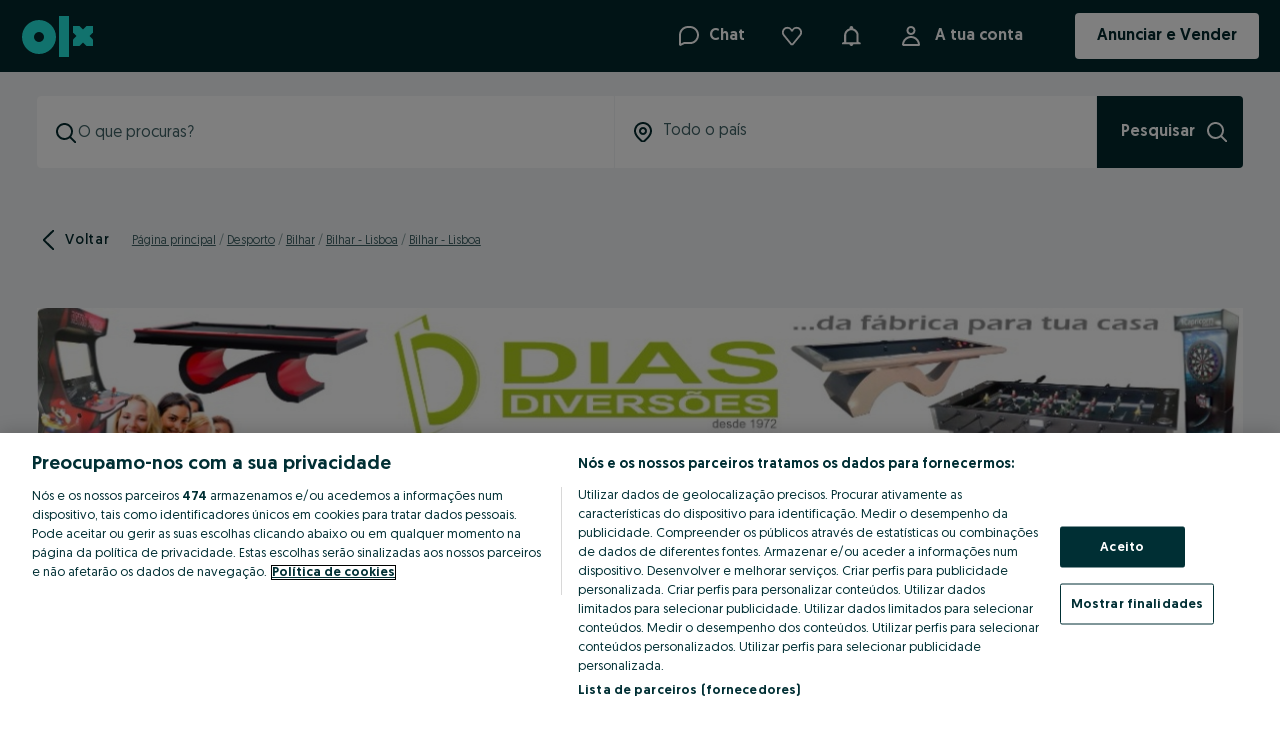

--- FILE ---
content_type: application/javascript
request_url: https://www.olx.pt/app/static/js/olxeuweb.ad-map.7bfc3706e.chunk.js
body_size: 4303
content:
(self.__LOADABLE_LOADED_CHUNKS__=self.__LOADABLE_LOADED_CHUNKS__||[]).push([[73475],{24102:(e,t,n)=>{"use strict";n.r(t),n.d(t,{default:()=>H});var r,i,a=n(71803),s=n(42064),o=n(98149),c=n(18044),l=n.n(c),d=n(35855),h=n.n(d),p=n(33161),u=n(57766);function m(e,t){return t||(t=e.slice(0)),Object.freeze(Object.defineProperties(e,{raw:{value:Object.freeze(t)}}))}var v,f,g,x=o.Z.div(r||(r=m(["\n    display: flex;\n    flex-grow: 1;\n    justify-content: flex-end;\n"]))),w=o.Z.img(i||(i=m(["\n    width: 145px;\n    height: 105px;\n    display: block;\n    object-fit: cover;\n    cursor: pointer;\n"]))),j=e=>{var{pathName:t,marker:n=!1,track:r,history:i,openMap:a,isPostingPreview:s}=e,o=n?h():l();return(0,u.jsx)(x,{className:"qa-static-ad-map-container",onClick:()=>{s||(r("map_click"),a(),i.push(window.location.pathname,p.$.MAP_OPEN))},children:(0,u.jsx)(w,{src:o,alt:t})})},b=n(81207),y=n(62420),P=n(46889),k=n(12354),A=n(68796),M=n(90845),N=n(48311),L=n(50813),z=n(68827);function O(e,t){return t||(t=e.slice(0)),Object.freeze(Object.defineProperties(e,{raw:{value:Object.freeze(t)}}))}var S=(0,o.Z)(k.T.Section)(v||(v=O(["\n    height: ",";\n    display: flex;\n    flex-direction: row;\n    justify-content: center;\n    align-items: center;\n    background-color: white;\n    z-index: ",";\n    overflow: visible;\n    top: 0;\n    left: 0;\n    position: fixed;\n    width: 100%;\n    margin: 0;\n    padding: 0 !important;\n"])),(e=>{var{isDesktop:t}=e;return t?"".concat(z.sM,"px"):"56px"}),(e=>{var{theme:t}=e;return t.zIndices.fixed})),_=(0,o.Z)(L.Button)(f||(f=O(["\n    padding: 0;\n    height: 100%;\n    display: flex;\n    justify-content: center;\n    align-items: center;\n    align-self: flex-start;\n    background: transparent;\n    padding: 0 ",";\n    cursor: pointer;\n"])),(e=>{var{theme:t}=e;return t.space[16]})),E=(0,o.Z)(N.H1)(g||(g=O(["\n    font-size: ",";\n    line-height: ",";\n    white-space: nowrap;\n    overflow: hidden;\n    text-overflow: ellipsis;\n    margin: 0 auto;\n    font-weight: ",";\n    transform: translateX(-",");\n"])),(e=>{var{theme:t}=e;return t.fontSizes[20]}),(e=>{var{theme:t}=e;return t.lineHeights[22]}),(e=>{var{theme:t}=e;return t.fontWeights[500]}),(e=>{var{theme:t}=e;return t.space[8]}));function Z(e){var{title:t,onGoBack:n,isDesktop:r}=e,i=(0,M.useIntl)();return(0,u.jsxs)(S,{isDesktop:r,children:[(0,u.jsx)(_,{"aria-label":i.formatMessage({id:"message.close",defaultMessage:"Close"}),onClick:n,type:"button",variant:"flat",children:(0,u.jsx)(A.default,{size:24})}),(0,u.jsx)(E,{children:t})]})}var D,C=n(8354);function B(e,t,n){return(t=function(e){var t=function(e,t){if("object"!=typeof e||!e)return e;var n=e[Symbol.toPrimitive];if(void 0!==n){var r=n.call(e,t);if("object"!=typeof r)return r;throw new TypeError("@@toPrimitive must return a primitive value.")}return String(e)}(e,"string");return"symbol"==typeof t?t:t+""}(t))in e?Object.defineProperty(e,t,{value:n,enumerable:!0,configurable:!0,writable:!0}):e[t]=n,e}var T,$,q=(0,o.Z)(k.T.Section)(D||(T=["\n    margin: 0;\n    padding: "," 0;\n    margin-bottom: ",";\n    position: relative;\n    display: flex;\n    align-items: center;\n    justify-content: space-between;\n\n    ","\n    gap: ",";\n"],$||($=T.slice(0)),D=Object.freeze(Object.defineProperties(T,{raw:{value:Object.freeze($)}}))),(e=>{var{theme:t}=e;return t.space[24]}),(e=>{var{theme:t}=e;return t.space[8]}),(e=>{var{isAccurate:t}=e;return t&&"flex-wrap: wrap-reverse;"}),(e=>{var{theme:t}=e;return t.space[8]}));class I extends a.Component{constructor(){super(...arguments),B(this,"state",{isOpen:!1}),B(this,"handleState",(e=>{e===p.$.MAP_OPEN?this.setState({isOpen:!0}):this.setState({isOpen:!1})})),B(this,"handleMapClick",(()=>{this.setState({isOpen:!0})})),B(this,"blockTouchMove",(e=>{var{isOpen:t}=this.state;if(!t)return!0;e.preventDefault()}))}componentDidMount(){var{history:e,isPostingPreview:t}=this.props;t||(window.addEventListener("touchmove",this.blockTouchMove),this.handleState(e.location.state),this.historyListener=e.listen((e=>{this.handleState(e.state)})))}componentWillUnmount(){this.props.isPostingPreview||(window.removeEventListener("touchmove",this.blockTouchMove),this.historyListener())}render(){var{map:e,marker:t=!1,adLocation:n,track:r,history:i,adTitle:a,isPostingPreview:o,isPreviewActive:c,className:l,config:{appConfig:{mapApi:d,platform:h}}}=this.props,{isOpen:p}=this.state;return(0,u.jsxs)(q,{className:l,isAccurate:t,children:[p&&(0,u.jsx)(Z,{title:a,onGoBack:i.goBack,isDesktop:h===s.t4.DESKTOP}),(0,u.jsx)(b.T,{districtName:n.districtName,cityName:n.cityName,regionName:n.regionName,locationLat:e.lat,locationLon:e.lon,hasAccurateLocation:t}),(0,u.jsx)(j,{pathName:n.pathName,history:i,openMap:this.handleMapClick,track:r,isPostingPreview:o,marker:t}),(0,u.jsx)(y.C,{children:(0,u.jsx)(P.Z,{map:e,mapApi:d,adLocation:n,showMap:p,isPreviewActive:c,marker:t})})]})}}var H=(0,C.Rh)(I)},81207:(e,t,n)=>{"use strict";n.d(t,{M:()=>_,T:()=>E});var r,i,a,s,o,c,l,d,h=n(71803),p=n(98149),u=n(48311),m=n(84704),v=n(11220),f=n(24364),g=n.n(f),x=n(90845),w=n(28301),j=n(5450),b=n(57766);function y(e,t){return t||(t=e.slice(0)),Object.freeze(Object.defineProperties(e,{raw:{value:Object.freeze(t)}}))}var P=p.Z.div(r||(r=y(["\n    display: flex;\n    ","\n    padding-right: ",";\n    ","\n"])),(e=>{var{isAccurate:t}=e;return t&&"flex: 1;"}),(e=>{var{theme:t}=e;return t.sizes[16]}),(e=>{var{isAccurate:t}=e;return t?"align-self: flex-end;":"align-self: flex-start;"})),k=(0,p.Z)(u.P2)(i||(i=y(["\n    font-weight: ",";\n    line-height: ",";\n    word-break: break-word;\n"])),(e=>{var{theme:t}=e;return t.fontWeights[700]}),(e=>{var{theme:t}=e;return t.lineHeights[18]})),A=(0,p.Z)(u.P3)(a||(a=y(["\n    color: ",";\n"])),(e=>{var{theme:t}=e;return t.colors.$05_gray})),M=(0,p.Z)(u.P2)(s||(s=y(["\n    display: inline-block;\n"]))),N=(0,p.Z)(m.default)(o||(o=y(["\n    ","\n"])),(e=>{var{theme:t}=e;return"\n        min-height: ".concat(t.sizes[24],";\n        min-width: ").concat(t.sizes[24],";\n        width: ").concat(t.sizes[24],";\n        height: ").concat(t.sizes[24],";\n        margin-right: ").concat(t.space[8],";\n    ")})),L=(0,p.Z)(j.V)(c||(c=y(["\n    border-radius: 18px;\n    font-weight: 400;\n    text-transform: none;\n    letter-spacing: normal;\n    ","\n    & div:not(:first-of-type) {\n        margin-left: 0;\n    }\n"])),(e=>{var{theme:t}=e;return"\n        padding-left: ".concat(t.space[10],";\n        padding-right: ").concat(t.space[10],";\n        gap: ").concat(t.space[8],";\n        white-space: nowrap;\n    ")})),z=p.Z.div(l||(l=y(["\n    ","\n"])),(e=>{var{theme:t}=e;return"\n      display: flex;\n      flex-direction: row-reverse;\n      gap: ".concat(t.sizes[8],";\n      align-items: center;\n      margin-top: ").concat(t.sizes[16],";\n      justify-content: start;\n  ")})),O=(0,p.Z)(w.default)(d||(d=y(["\n    ","\n"])),(e=>{var{theme:t}=e;return"\n        color: ".concat(t.colors.$01_white,";\n    ")}));function S(e){return e*(Math.PI/180)}function _(e,t,n,r){var i=S(n-e),a=S(r-t),s=Math.sin(i/2)*Math.sin(i/2)+Math.cos(S(e))*Math.cos(S(n))*Math.sin(a/2)*Math.sin(a/2);return 2*Math.atan2(Math.sqrt(s),Math.sqrt(1-s))*6371}function E(e){var{cityName:t,regionName:n,locationLat:r,locationLon:i,districtName:a,hasAccurateLocation:s=!1}=e,o=(0,x.useIntl)(),{user:c}=h.useContext(v.St),l=g()(c,"userLocation.lat",void 0),d=g()(c,"userLocation.lon",void 0),p=[l,d].every(Boolean)?_(l,d,r,i):null;return null==p||p<=0?(0,b.jsx)(Z,{districtName:a,cityName:t,regionName:n,hasAccurateLocation:s}):p<1?(0,b.jsx)(Z,{districtName:a,cityName:t,regionName:n,hasAccurateLocation:s,children:(0,b.jsx)(A,{"data-testid":"distance-field",children:o.formatMessage({id:"ad.details.distance.short",defaultMessage:"{distance}m from you"},{distance:Math.round(1e3*p)})})}):(0,b.jsx)(Z,{districtName:a,cityName:t,regionName:n,hasAccurateLocation:s,children:(0,b.jsx)(A,{"data-testid":"distance-field",children:o.formatMessage({id:"ad.details.distance",defaultMessage:"{distance}km from you"},{distance:Math.round(p)})})})}function Z(e){var{cityName:t,regionName:n,children:r,districtName:i,hasAccurateLocation:a=!1}=e,s=(0,x.useIntl)();return(0,b.jsx)(h.Fragment,{children:(0,b.jsxs)(P,{isAccurate:a,children:[(0,b.jsx)(N,{}),(0,b.jsxs)("div",{children:[(0,b.jsxs)(k,{children:[t,", ",(0,b.jsx)(M,{as:"span",variant:"bold",children:i})]}),(0,b.jsx)(u.P3,{children:n}),(0,b.jsxs)(z,{children:[r,a&&(0,b.jsx)(L,{prefixIcon:()=>(0,b.jsx)(O,{size:16}),content:s.formatMessage({id:"jobAd.accurateLocation",defaultMessage:"Accurate location"})})]})]})]})})}},46889:(e,t,n)=>{"use strict";var r,i,a,s,o,c=n(71803),l=n(98149),d=n(65053),h=n(76847),p=n(57379),u=n.n(p),m=n(6014),v=n(48311),f=n(57766);function g(e,t){return t||(t=e.slice(0)),Object.freeze(Object.defineProperties(e,{raw:{value:Object.freeze(t)}}))}var x=(0,d.ZP)({resolved:{},chunkName:()=>"olxeuweb.google-map",isReady(e){var t=this.resolve(e);return!0===this.resolved[t]&&!!n.m[t]},importAsync:()=>Promise.all([n.e(62982),n.e(96342)]).then(n.bind(n,61802)),requireAsync(e){var t=this.resolve(e);return this.resolved[t]=!1,this.importAsync(e).then((e=>(this.resolved[t]=!0,e)))},requireSync(e){var t=this.resolve(e);return n(t)},resolve:()=>61802},{ssr:!1}),w=l.Z.div(r||(r=g(["\n    position: fixed;\n    width: 100%;\n    height: 100%;\n    z-index: 1022;\n    left: 0;\n    bottom: 0;\n    background: ",";\n"])),(e=>{var{theme:t}=e;return t.colors.$01_white})),j=l.Z.div(i||(i=g(["\n    position: absolute;\n    top: 0;\n    bottom: ",";\n    left: 0;\n    width: 100%;\n"])),(e=>{var{theme:t}=e;return t.space[48]})),b=l.Z.div(a||(a=g(["\n    padding: 0 ",";\n    background-color: ",";\n    font-size: ",";\n    letter-spacing: 0.4px;\n    line-height: ",";\n    width: 100%;\n    position: absolute;\n    text-align: left;\n    bottom: 0;\n    height: ",";\n    border-top: 1px solid ",";\n    display: flex;\n    align-items: center;\n"])),(e=>{var{theme:t}=e;return t.space[16]}),(e=>{var{theme:t}=e;return t.colors.$01_white}),(e=>{var{theme:t}=e;return t.fontSizes[12]}),(e=>{var{theme:t}=e;return t.lineHeights[42]}),(e=>{var{theme:t}=e;return t.space[48]}),(e=>{var{theme:t}=e;return t.colors.$05_gray})),y=(0,l.Z)(h.JO)(s||(s=g(["\n    margin-right: ",";\n"])),(e=>{var{theme:t}=e;return t.space[8]})),P=(0,l.Z)(v.P4)(o||(o=g(["\n    color: ",";\n    width: 80%;\n    white-space: nowrap;\n    text-overflow: ellipsis;\n    overflow: hidden;\n    display: inline-block;\n    line-height: unset;\n"])),(e=>{var{theme:t}=e;return t.colors.$07_charcoal}));class k extends c.Component{componentDidUpdate(){var{showMap:e}=this.props;e?(0,m.s)(m.S.DISABLED):!this.props.isPreviewActive&&(0,m.s)(m.S.ENABLED)}componentWillUnmount(){(0,m.s)(m.S.ENABLED)}render(){var{showMap:e,marker:t=!1,mapApi:{google:n},map:r,adLocation:i}=this.props;return e&&null!=n&&n.apiKey?(0,f.jsxs)(w,{"data-testid":"qa-map-overlay-visible","data-cy":"map-overlay-visible",children:[(0,f.jsx)(j,{children:(0,f.jsx)(x,{apiKey:n.apiKey,map:r,overlay:!0,useMarker:t,fallback:(0,f.jsx)("div",{})})}),(0,f.jsxs)(b,{children:[(0,f.jsx)(y,{name:u(),size:"13px",color:"#a0a0a0"}),(0,f.jsx)(P,{as:"span",children:i.pathName})]})]}):(0,f.jsx)("div",{"data-testid":"qa-map-overlay-hidden"})}}t.Z=k},33161:(e,t,n)=>{"use strict";n.d(t,{$:()=>r,A:()=>i});var r={DISABLED:"disabled",ENABLED:"enabled",GALLERY_OPEN:"gallery_open",MAP_OPEN:"map_open"},i=/https?:\/\/(www|m\.)?olx\.[a-z]{2,3}(\/.*)?/},18044:(e,t,n)=>{e.exports=n.p+"static/media/staticmap.65e20ad98.svg"},35855:(e,t,n)=>{e.exports=n.p+"static/media/staticmapwithmarker.057edc032.svg"},57379:e=>{e.exports={attributes:{xmlns:"http://www.w3.org/2000/svg",width:"10",height:"13",viewBox:"0 0 10 13"},content:'<path fill="currentColor" fill-rule="evenodd" d="M4.807 0C2.15 0 0 2.034 0 4.55 0 7.963 4.807 13 4.807 13s4.808-5.037 4.808-8.45C9.615 2.035 7.465 0 4.807 0zm0 6c-.884 0-1.602-.672-1.602-1.5S3.923 3 4.807 3c.885 0 1.603.672 1.603 1.5S5.692 6 4.807 6z"/>'}},62420:(e,t,n)=>{"use strict";n.d(t,{C:()=>c,P:()=>o});var r=n(71803),i=n(44294),a=n(2697),s=n(16586),o=function(e){var t=e.src,n=e.srcSet,s=e.sizes,o=e.as,c=void 0===o?"image":o,l=e.fetchPriority,d=void 0===l?"auto":l;return(0,a.i)()?null:r.createElement(i.ql,null,r.createElement("link",{rel:"preload",as:c,href:t,imagesrcset:n,imagesizes:s,fetchpriority:d}))},c=function(e){var t=e.children;return(0,s.u)()&&t}}}]);
//# sourceMappingURL=olxeuweb.ad-map.7bfc3706e.chunk.js.map

--- FILE ---
content_type: application/javascript
request_url: https://www.olx.pt/app/static/js/29375.c5861ef7d.chunk.js
body_size: 8232
content:
"use strict";(self.__LOADABLE_LOADED_CHUNKS__=self.__LOADABLE_LOADED_CHUNKS__||[]).push([[29375],{76061:(e,a,n)=>{n(71803);var r=n(14499),t=n(27123);a.SymbolsCounter=e=>{var{value:a="",maxLength:n}=e,o=Array.isArray(a)?a.length:String(a).length,l=n||"∞",i=String(o),d=2*String(n).length+1+"ch";return t.jsx(r.SymbolsCounterStyled,{style:{minWidth:d}},i,"/",l)}},33340:(e,a,n)=>{var r,t,o,l,i=n(69073).default,d=n(88737).default,s=["label","hint","error","inputProps","inputComponent","labelComponent","enableRequiredIndicator","className","dataAttributes","innerRef"],u=["showSymbolsCount","validationStatus"],c=n(87204),v=n(75763),f=n(71803),h=n(15859);n(14499);var p=n(27123),g=n(76061),b=n(41808),m=n(48311),x=n(76967),y=n(89638);function w(e){return e&&e.__esModule?e:{default:e}}n(89096),n(70578),n(94938),n(96043),n(37616),n(96298),n(93501),n(88473),n(96415),n(75497),n(29426),n(97088),n(27682);var j=w(v),k=w(f),C=w(b),S=C.default("label",{shouldForwardProp:e=>"required"!==e})(r||(r=d(["\n    color: var(\n        --colorsForegroundPrimary,\n        ","\n    );\n    cursor: pointer;\n    display: block;\n    font-size: var(--fontSizeBodySmall, ",");\n    line-height: 1;\n    margin-bottom: var(--spacing50, ",");\n\n    ","\n"])),(e=>{var{theme:a}=e;return a.colors["text-global-primary"]}),(e=>{var a,{theme:n}=e;return null===(a=n.fontSizes)||void 0===a?void 0:a.p3}),(e=>{var a,{theme:n}=e;return null===(a=n.space)||void 0===a?void 0:a[4]}),(e=>{var{required:a}=e;return a&&x.css(t||(t=d(["\n            &::after {\n                content: '*';\n                margin-left: 3px;\n            }\n        "])))})),_=C.default(m.P4)(o||(o=d(["\n    color: ",";\n    flex: 1;\n"])),(e=>{var{theme:a,hasError:n}=e;return n?"var(--colorsForegroundStatusError, ".concat(a.colors["text-global-error"],")"):"var(--colorsForegroundSecondary, ".concat(a.colors["text-global-secondary"],")")})),F=C.default(y.Row)(l||(l=d(["\n    flex-wrap: nowrap;\n    gap: var(--spacing50, ",");\n    margin-top: var(--spacing50, ",");\n"])),(e=>{var a,{theme:n}=e;return null===(a=n.space)||void 0===a?void 0:a[4]}),(e=>{var a,{theme:n}=e;return null===(a=n.space)||void 0===a?void 0:a[4]})),M=(e,a)=>{var{label:n,hint:r,error:t,inputProps:o={},inputComponent:l,labelComponent:d=S,enableRequiredIndicator:c=!1,className:v,dataAttributes:b={},innerRef:m}=e,x=i(e,s),y=l,{showSymbolsCount:w=!1,validationStatus:k}=o,C=i(o,u),[M,z]=f.useState((null==o?void 0:o.value)||(null==o?void 0:o.defaultValue)||""),B=t||r||w,D=k||(t?"hasError":void 0);return p.jsx("div",j.default({},x,h.parseDataAttributes(b),{ref:a||m,className:v,onChange:e=>{var a,n=null===(a=e.nativeEvent.target)||void 0===a?void 0:a.value;z(n)}}),n&&p.jsx(d,{htmlFor:o.id,required:c&&C.required},n),p.jsx(y,j.default({},C,{"aria-invalid":!!t,"aria-describedby":B?"".concat(o.id,"-hint"):void 0,validationStatus:D})),B&&p.jsx(F,null,p.jsx(_,{id:"".concat(o.id,"-hint"),hasError:!!t},t||r||""),w&&p.jsx(g.SymbolsCounter,{maxLength:C.maxLength,value:M})))},z=k.default.forwardRef(M),B=S,D=c.withDataTag(z,"FormControl");a.N=D,a.D=B},81284:(e,a,n)=>{Object.defineProperty(a,"__esModule",{value:!0});var r=n(75763);n(71803);var t=n(96298),o=n(27123);function l(e){return e&&e.__esModule?e:{default:e}}n(93501),n(88473),n(41808),n(96415);var i=l(r),d=t.withIconProps((e=>o.jsx("svg",i.default({xmlns:"http://www.w3.org/2000/svg",width:"1em",height:"1em",viewBox:"0 0 280 280"},e),o.jsx("g",{fill:"none",fillRule:"evenodd"},o.jsx("path",{fill:"#FFF6D9",d:"M15 139.977c0 68.958 55.709 124.86 124.43 124.86 68.578 0 124.2-55.668 124.43-124.429v-.862c-.23-68.76-55.852-124.429-124.43-124.429C70.71 15.117 15 71.02 15 139.977"}),o.jsx("path",{fill:"#002F34",d:"M139.43 175.563c37.985 0 70.788 22.268 86.151 54.504-22.356 21.536-52.713 34.77-86.15 34.77l-2.059-.017c-32.624-.53-62.196-13.66-84.094-34.751 15.364-32.239 48.166-54.506 86.152-54.506"}),o.jsx("path",{fill:"#FFCE32",d:"M211.977 126.72c0 40.587-32.481 73.489-72.546 73.489-40.067 0-72.547-32.902-72.547-73.488 0-40.587 32.48-73.488 72.547-73.488 40.065 0 72.546 32.9 72.546 73.488"}),o.jsx("path",{fill:"#002F34",d:"m139.43 53.232 1.2.01c32.268.53 59.414 22.4 68.284 52.287a47.13 47.13 0 0 1-24.095 6.59c-21.08 0-38.976-13.818-45.339-33-10.536 26.217-38.857 41.14-66.655 33.85a57 57 0 0 1-4.408-1.348c6.874-33.344 36.057-58.39 71.013-58.39zm-23.29 80.574c0 4.52-3.65 8.182-8.153 8.182s-8.154-3.662-8.154-8.182c0-4.518 3.65-8.181 8.154-8.181 4.502 0 8.153 3.663 8.153 8.181"}),o.jsx("path",{fill:"#002F34",d:"M168.368 44.155c0 16.037-12.956 29.038-28.938 29.038s-28.938-13-28.938-29.038c0-16.037 12.956-29.038 28.938-29.038s28.938 13 28.938 29.038"}),o.jsx("path",{fill:"#D2B982",d:"m211.122 239.627 5.264-12.49 1.152-2.734-18.578-46.057-21.58 8.764 18.579 46.057 6.331 2.696z"}),o.jsx("path",{fill:"#FFCE32",d:"M214.671 207.151c8.924 0 16.793 4.53 21.45 11.421-10.9 13.486-24.544 24.646-40.08 32.624a25.96 25.96 0 0 1-7.27-18.055c0-14.353 11.596-25.99 25.9-25.99"}),o.jsx("path",{fill:"#D2B982",d:"M221.045 121.735c10.844 26.576-2.085 56.841-28.876 67.599-26.792 10.756-57.302-2.068-68.147-28.645-10.844-26.576 2.085-56.841 28.876-67.599 26.793-10.756 57.303 2.067 68.147 28.645"}),o.jsx("path",{fill:"#FFEDB2",d:"M198.972 110.466c17.095 14.418 19.17 39.855 4.635 56.813s-40.177 19.017-57.273 4.599c-17.095-14.42-19.172-39.855-4.635-56.813 14.535-16.96 40.178-19.018 57.273-4.6"}),o.jsx("path",{fill:"#002F34",d:"M189.772 141.14c0 9.653-7.825 17.477-17.477 17.477-9.654 0-17.477-7.824-17.477-17.477 0-9.652 7.823-17.477 17.477-17.477 9.652 0 17.477 7.825 17.477 17.477"})))));a.default=d},35252:(e,a,n)=>{Object.defineProperty(a,"__esModule",{value:!0});var r=n(75763);n(71803);var t=n(96298),o=n(27123);function l(e){return e&&e.__esModule?e:{default:e}}n(93501),n(88473),n(41808),n(96415);var i=l(r),d=t.withIconProps((e=>o.jsx("svg",i.default({xmlns:"http://www.w3.org/2000/svg",width:"1em",height:"1em",viewBox:"0 0 40 40"},e),o.jsx("g",{fill:"none",fillRule:"evenodd"},o.jsx("path",{fill:"#23E5DB",d:"M25.359 0 20 2.745 14.641 0l-3.268 5.057-6.014.302-.302 6.014L0 14.64 2.745 20 0 25.359l5.057 3.268.302 6.014 6.014.302L14.64 40 20 37.255 25.359 40l3.268-5.057 6.014-.302.302-6.014L40 25.36 37.255 20 40 14.641l-5.057-3.268-.302-6.014-6.014-.302z"}),o.jsx("path",{fill:"#CBF7EE",d:"m20 6.67 4.14-2.12 2.525 3.906 4.645.233.234 4.646 3.906 2.525L33.33 20l2.12 4.14-3.906 2.525-.234 4.645-4.645.234-2.525 3.906L20 33.33l-4.14 2.12-2.525-3.906-4.646-.234-.233-4.645L4.55 24.14 6.67 20l-2.12-4.14 3.906-2.525.233-4.646 4.646-.233L15.86 4.55z"}),o.jsx("path",{fill:"#002F34",d:"M19.517 28.05c-2.344 0-4.613-1.11-6.745-3.302l1.147-1.116c1.82 1.871 3.703 2.819 5.6 2.819l.105-.001c2.822-.052 4.8-2.204 4.82-2.226l1.19 1.068c-.097.11-2.437 2.683-5.96 2.757zM23.392 12.749a4 4 0 1 0 0 8 4 4 0 0 0 0-8m0 2.8c.661 0 1.2.538 1.2 1.2s-.539 1.2-1.2 1.2c-.662 0-1.2-.538-1.2-1.2s.538-1.2 1.2-1.2M12.608 17.549h4.767v-1.6h-4.767z"})))));a.default=d},122:(e,a,n)=>{Object.defineProperty(a,"__esModule",{value:!0});var r=n(75763);n(71803);var t=n(96298),o=n(27123);function l(e){return e&&e.__esModule?e:{default:e}}n(93501),n(88473),n(41808),n(96415);var i=l(r),d=t.withIconProps((e=>o.jsx("svg",i.default({xmlns:"http://www.w3.org/2000/svg",width:"1em",height:"1em",viewBox:"0 0 243 250"},e),o.jsx("g",{fill:"none",fillRule:"evenodd"},o.jsx("path",{fill:"#F8FBCF",d:"M241.417 186.008 133.34.28a.56.56 0 0 0-.487-.28h-23.658a.56.56 0 0 0-.487.28L.63 186.008a4.66 4.66 0 0 0-.631 2.34v31.61c0 .312.252.564.564.564h241.484v-32.175a4.66 4.66 0 0 0-.631-2.34"}),o.jsx("path",{fill:"#F8DD3E",d:"M16 204.587V191.79a.56.56 0 0 1 .076-.282l101.967-175.23a.56.56 0 0 1 .485-.278h5.62c.2 0 .384.106.484.278L226.6 191.507a.56.56 0 0 1 .076.282v12.798a.56.56 0 0 1-.561.561H16.562a.56.56 0 0 1-.562-.56L134.492 67.166"}),o.jsx("g",{fill:"#002F34"},o.jsx("path",{fillRule:"nonzero",d:"M77 170.65h88v-13.3H77z"}),o.jsx("path",{d:"M140.04 131.722c-6.367 0-11.53-5.126-11.53-11.45s5.163-11.448 11.53-11.448c6.365 0 11.529 5.124 11.529 11.448s-5.164 11.45-11.53 11.45m-38.235 0c-6.366 0-11.53-5.126-11.53-11.45s5.164-11.448 11.53-11.448 11.53 5.124 11.53 11.448-5.164 11.45-11.53 11.45"})),o.jsx("path",{fill:"#CFC980",d:"M43.837 220.588v28.55h-9.523v-28.55zm164.355 0v28.55h-9.523v-28.55z"})))));a.default=d},77254:(e,a,n)=>{var r,t,o=n(41999).default,l=n(69073).default,i=n(88737).default,d=["value","defaultValue","onChange","onFocus","onBlur","onKeyDown","onKeyUp","label","disabled","bold","caption","className","role"],s=["name","value"],u=["defaultValue","onChange","onBlur","onKeyUp","onFocus","onKeyDown","value","type","className","dataAttributes","disabled","role"],c=["name"],v=n(87204),f=n(75763),h=n(71803),p=n(89809),g=n(27123),b=n(41808),m=n(87331),x=n(97731);n(14499);var y=n(63624),w=n(15859),j=n(34531);function k(e){return e&&e.__esModule?e:{default:e}}n(47146),n(74892),n(37616),n(96298),n(93501),n(88473),n(96415),n(75497),n(48311),n(29426),n(97088),n(27682),n(49406),n(89096),n(70578),n(94938),n(96043),n(21453),n(792),n(10336);var C,S=k(f),_=k(b),F=e=>{var{state:a}=e,n={checked:()=>g.jsx("svg",{width:"24",height:"24",viewBox:"0 0 24 24",fill:"none",xmlns:"http://www.w3.org/2000/svg"},g.jsx("title",null,"radio-on"),g.jsx("rect",{x:"4",y:"4",width:"16",height:"16",rx:"8",strokeWidth:"8"})),unchecked:()=>g.jsx("svg",{width:"24",height:"24",viewBox:"0 0 24 24",fill:"none",xmlns:"http://www.w3.org/2000/svg"},g.jsx("title",null,"radio-off"),g.jsx("rect",{x:"1",y:"1",width:"22",height:"22",rx:"11",strokeWidth:"2",strokeLinecap:"square"}))}[a];return g.jsx(n,null)},M=_.default(p.Container)(r||(r=i(["\n    display: flex;\n    position: relative;\n\n    & svg {\n        display: block;\n        flex-shrink: 0;\n        stroke: var(--iconColor);\n    }\n"]))),z=h.forwardRef(((e,a)=>{var{value:n,defaultValue:r,onChange:t=(()=>{}),onFocus:o=(()=>{}),onBlur:i=(()=>{}),onKeyDown:s=(()=>{}),onKeyUp:u=(()=>{}),label:c,disabled:v=!1,bold:f=!1,caption:b,className:m,role:x="radio"}=e,y=l(e,d),[w,j]=p.useControllableState({value:n,defaultValue:r,onChange:t}),k=h.useCallback((e=>{null==e||e.stopPropagation(),!v&&j(!w,e)}),[j,w,v]),{setElement:C}=p.useKeyboardActions(k),{handleFocus:_,handleBlur:z,handleKeyDown:B,handleKeyUp:D}=p.useEventHandlers({value:w,onFocus:o,onBlur:i,onKeyDown:s,onKeyUp:u}),P=p.setTabIndex(v),R="option"===x?{"aria-selected":w}:{"aria-checked":w};return g.jsx(M,S.default({},y,R,{ref:e=>{C(e),a&&("function"==typeof a?a(e):a.current=e)},disabled:v,role:x,tabIndex:P,"aria-label":c,className:m,onClick:k,onFocus:_,onBlur:z,onKeyDown:B,onKeyUp:D}),g.jsx(F,{state:(e=>!0===e?"checked":"unchecked")(w)}),g.jsx(p.Label,{role:"presentation",bold:f},c," ",g.jsx(p.Caption,null,b)))})),B=_.default.div(t||(t=i(["\n    display: flex;\n    flex-direction: column;\n"])));!function(e){e.radio="radio",e.checkbox="checkbox"}(C||(C={}));var D=h.forwardRef(((e,a)=>{var{defaultValue:n,onChange:r=(()=>{}),onBlur:t=(()=>{}),onKeyUp:i=(()=>{}),onFocus:d=(()=>{}),onKeyDown:v=(()=>{}),value:f,type:b="radio",className:j,dataAttributes:k={},disabled:_,role:F="group"}=e,M=l(e,u),D={[C.radio]:z,[C.checkbox]:p.CheckboxInput}[b],[P,R]=y.useControllableStateAsEvent({value:f,defaultValue:n,onChange:r}),E=h.useCallback((e=>a=>{var n=function(e,a){var n=arguments.length>2&&void 0!==arguments[2]&&arguments[2],r=arguments.length>3?arguments[3]:void 0,t=(e,a)=>({unique:!1,oneToMany:e}[a]);return e.map((e=>{var{name:i,value:d}=e,u=l(e,s);return o({name:i,value:i===a?n:t(d,r)},u)}))}(P,e,a,{radio:"unique",checkbox:"oneToMany"}[b]);R(n,m.createEventShim(n))}),[P,R,b]),{handleFocus:K,handleBlur:L,handleKeyDown:T,handleKeyUp:H}=x.useEventHandlers({value:P,onFocus:d,onBlur:t,onKeyDown:v,onKeyUp:i});return g.jsx(B,S.default({},M,w.parseDataAttributes(k),{role:F,ref:a,onFocus:K,onBlur:L,onKeyDown:T,onKeyUp:H,className:j}),P.map((e=>{var{name:a}=e,n=l(e,c);return g.jsx(h.Fragment,{key:a},g.jsx(D,S.default({},n,"listbox"===F?{role:"option"}:{},{onChange:E(a),disabled:_})))})))})),P=j.withFocusableLoop(D),R=v.withDataTag(P,"InputGroup");a.B=R},69659:(e,a,n)=>{var r=n(69073).default,t=["active","completed","completedIcon","goToStepLabel","children","disabled","stepNumber","onClick","completedIconColor","wrapperProps"],o=n(75763);n(71803);var l=n(8779),i=n(27123),d=n(80462),s=n(81425);function u(e){return e&&e.__esModule?e:{default:e}}n(41808),n(96298),n(93501),n(88473),n(96415),n(54856);var c=u(o);a.StepProgressBarItemBase=e=>{var{active:a,completed:n,completedIcon:o=d.default,goToStepLabel:u,children:v,disabled:f,stepNumber:h,onClick:p,completedIconColor:g="icon-brand-primary",wrapperProps:b={}}=e,m=r(e,t);return i.jsx(l.StepItemWrapper,c.default({"aria-selected":a,"aria-disabled":f,"data-testid":"step-progress-bar-item"},b),i.jsx(l.GoToStepButton,c.default({disabled:f,"aria-label":u,onClick:p},m),n?i.jsx(o,{size:"icon-small",color:f?"text-global-disabled":g}):i.jsx(s.Paragraph4,null,h)),i.jsx(s.Paragraph6,{color:f?"text-global-disabled":a?"text-global-primary":"text-global-secondary",fontWeight:a?"bold":300},v))}},8779:(e,a,n)=>{var r,t,o=n(88737).default;function l(e){return e&&e.__esModule?e:{default:e}}var i=l(n(41808)),d=i.default.div(r||(r=o(["\n    align-items: center;\n    display: flex;\n    padding: "," 0;\n    position: relative;\n\n    & + & {\n        &::before {\n            background: ",";\n            content: '';\n            height: calc(50% - ",");\n            left: 15px;\n            position: absolute;\n            top: calc(-25% + ",");\n            transition: background 0.3s;\n            width: ",";\n        }\n    }\n\n    &[aria-disabled='true'] {\n        &::before {\n            background: ",";\n        }\n    }\n"])),(e=>{var a,{theme:n}=e;return null===(a=n.space)||void 0===a?void 0:a[12]}),(e=>{var{theme:a}=e;return a.colors["background-brand-secondary"]}),(e=>{var a,{theme:n}=e;return null===(a=n.space)||void 0===a?void 0:a[2]}),(e=>{var a,{theme:n}=e;return null===(a=n.space)||void 0===a?void 0:a[2]}),(e=>{var a,{theme:n}=e;return null===(a=n.space)||void 0===a?void 0:a[2]}),(e=>{var{theme:a}=e;return a.colors["background-brand-disabled"]})),s=i.default.button(t||(t=o(["\n    align-items: center;\n    background: transparent;\n    border: none;\n    border-radius: 50%;\n    cursor: pointer;\n    display: inline-flex;\n    flex-shrink: 0;\n    height: ",";\n    justify-content: center;\n    margin-right: ",";\n    padding: 0;\n    position: relative;\n    transition: background 0.3s;\n    width: ",";\n\n    &::before {\n        border-color: ",";\n        border-radius: 50%;\n        border-style: solid;\n        border-width: ",";\n        bottom: -",";\n        content: '';\n        left: -",";\n        opacity: 0;\n        position: absolute;\n        right: -",";\n        top: -",";\n        transform: scale(0.9);\n        transition: 0.3s;\n    }\n\n    &::after {\n        border: 2px solid ",";\n        border-radius: 50%;\n        bottom: 0;\n        content: '';\n        left: 0;\n        position: absolute;\n        right: 0;\n        top: 0;\n    }\n\n    &:focus,\n    &:hover,\n    [aria-selected='true'] & {\n        outline: none;\n        z-index: 1;\n\n        &::before {\n            opacity: 1;\n            transform: none;\n        }\n    }\n\n    [aria-selected='true'] & {\n        background: ",";\n    }\n\n    &:disabled {\n        background: ",";\n        cursor: not-allowed;\n\n        &::after,\n        &::before {\n            opacity: 0;\n        }\n    }\n"])),(e=>{var a,{theme:n}=e;return null===(a=n.space)||void 0===a?void 0:a[32]}),(e=>{var a,{theme:n}=e;return null===(a=n.space)||void 0===a?void 0:a[12]}),(e=>{var a,{theme:n}=e;return null===(a=n.space)||void 0===a?void 0:a[32]}),(e=>{var{theme:a}=e;return a.colors["background-brand-secondary-light"]}),(e=>{var a,{theme:n}=e;return null===(a=n.space)||void 0===a?void 0:a[4]}),(e=>{var a,{theme:n}=e;return null===(a=n.space)||void 0===a?void 0:a[4]}),(e=>{var a,{theme:n}=e;return null===(a=n.space)||void 0===a?void 0:a[4]}),(e=>{var a,{theme:n}=e;return null===(a=n.space)||void 0===a?void 0:a[4]}),(e=>{var a,{theme:n}=e;return null===(a=n.space)||void 0===a?void 0:a[4]}),(e=>{var{theme:a}=e;return a.colors["borders-brand-secondary"]}),(e=>{var{theme:a}=e;return a.colors["background-brand-secondary"]}),(e=>{var{theme:a}=e;return a.colors["background-brand-disabled"]}));a.GoToStepButton=s,a.StepItemWrapper=d},54065:(e,a,n)=>{var r=n(75763);n(71803);var t=n(27123),o=n(69659);function l(e){return e&&e.__esModule?e:{default:e}}n(8779),n(41808),n(80462),n(96298),n(93501),n(88473),n(96415),n(81425),n(54856);var i=l(r);a.$=e=>{var a,n,r,l,d,s,u=t.useTheme();return t.jsx(o.StepProgressBarItemBase,i.default({css:t.css("margin-bottom:",null===(a=u.space)||void 0===a?void 0:a[12],";margin-right:0;",""),wrapperProps:{css:t.css("flex:1 1 0;flex-flow:column;padding:0 ",null===(n=u.space)||void 0===n?void 0:n[8],";text-align:center;&+&{&::before{height:",null===(r=u.space)||void 0===r?void 0:r[2],";left:unset;right:calc(50% + ",null===(l=u.space)||void 0===l?void 0:l[16],");top:calc(",null===(d=u.space)||void 0===d?void 0:d[16]," - 1px);width:calc(100% - ",null===(s=u.space)||void 0===s?void 0:s[32],");}}","")}},e))}},43512:(e,a,n)=>{var r,t,o=n(69073).default,l=n(88737).default,i=["prefix","value","defaultValue","disabled","onChange"],d=n(87204),s=n(75763),u=n(71803);n(14499);var c=n(27123),v=n(63624),f=n(41808),h=n(43920),p=n(34593),g=n(69376);function b(e){return e&&e.__esModule?e:{default:e}}n(37616),n(96298),n(93501),n(88473),n(96415),n(75497),n(48311),n(29426),n(15859),n(89096),n(70578),n(94938),n(96043),n(97088),n(27682),n(49406),n(44035),n(90198),n(24871),n(6380);var m=b(s),x=b(f),y=x.default(h.TextInput)(r||(r=l(["\n    & input {\n        &::-ms-clear {\n            display: none;\n            height: 0;\n            width: 0;\n        }\n\n        &::-ms-reveal {\n            display: none;\n            height: 0;\n            width: 0;\n        }\n\n        &::-webkit-search-decoration,\n        &::-webkit-search-cancel-button,\n        &::-webkit-search-results-button,\n        &::-webkit-search-results-decoration {\n            display: none;\n        }\n    }\n"]))),w=x.default.button(t||(t=l(["\n    background: none;\n    border: none;\n    border-radius: 0;\n    cursor: pointer;\n    display: block;\n    margin: 0;\n    padding: 0;\n    pointer-events: auto;\n\n    & > svg[data-searchinput-close-icon] {\n        display: block;\n        height: var(--spacing200, ",");\n        padding: var(--spacing50, ",");\n        width: var(--spacing200, ",");\n    }\n\n    &:disabled {\n        cursor: default;\n    }\n"])),(e=>{var a,{theme:n}=e;return null===(a=n.space)||void 0===a?void 0:a[16]}),(e=>{var a,{theme:n}=e;return null===(a=n.space)||void 0===a?void 0:a[4]}),(e=>{var a,{theme:n}=e;return null===(a=n.space)||void 0===a?void 0:a[16]})),j=u.forwardRef(((e,a)=>{var{prefix:n=g.default,value:r,defaultValue:t,disabled:l,onChange:d=(()=>{})}=e,s=o(e,i),[f,h]=v.useControllableStateAsEvent({value:r,defaultValue:t,onChange:d}),b=u.useCallback((()=>{h("")}),[h]),x=u.useCallback((e=>{h(e.target.value,e)}),[h]),j=f?c.jsx(w,{onClick:b,disabled:l,tabIndex:-1,"aria-hidden":!0,className:"close-svg"},c.jsx(p.default,{"data-searchinput-close-icon":!0})):void 0;return c.jsx(y,m.default({},s,{type:"search",prefix:n,suffix:j,value:f,disabled:l,onChange:x,ref:a}))})),k=d.withDataTag(j,"SearchInput");a.M=k},87331:(e,a,n)=>{var r=n(41999).default;a.createEventShim=function(e){var a=arguments.length>1&&void 0!==arguments[1]?arguments[1]:"change",n=arguments.length>2&&void 0!==arguments[2]?arguments[2]:{};return r({preventDefault:()=>{},stopPropagation:()=>{},type:a,target:{value:e}},n)}},1312:(e,a,n)=>{var r,t,o=n(69073).default,l=n(88737).default,i=["disabled","aria-label","id","backgroundColor","color","tickColor","onLabelClick","children","className"],d=n(75763),s=n(71803),u=n(41808),c=n(9862),v=n(27123),f=n(81425);function h(e){return e&&e.__esModule?e:{default:e}}n(88473),n(54856),n(93501);var p=h(d),g=h(s),b=h(u),m=b.default.label(r||(r=l(["\n    align-items: center;\n    display: flex;\n\n    input[type='radio'] {\n        opacity: 0;\n        position: absolute;\n\n        &:checked + div {\n            border-width: ",";\n        }\n\n        &:disabled + div {\n            border-color: ",";\n        }\n\n        &:checked:disabled + div {\n            border-color: ",";\n        }\n    }\n"])),(e=>{var a,{theme:n}=e;return null===(a=n.sizes)||void 0===a?void 0:a[8]}),(e=>{var{theme:a}=e;return a.colors["icon-global-disabled"]}),(e=>{var{theme:a}=e;return a.colors["background-brand-primary-light"]})),x=b.default(f.Paragraph2)(t||(t=l(["\n    margin-left: ",";\n"])),(e=>{var a,{theme:n}=e;return null===(a=n.space)||void 0===a?void 0:a[16]})),y=g.default.forwardRef(((e,a)=>{var{disabled:n=!1,"aria-label":r,id:t,backgroundColor:l,color:d,tickColor:s,onLabelClick:u,children:f,className:h}=e,g=o(e,i);f||r||t||console.warn("Hey! you did not specify `children` or `aria-label` or `id` which corresponds to `htmlFor` prop of a label element. This will make this element without any acessibility definitions","Please specify the intent of this radio by either specifying `children`,  adding `aria-label` or `id` which corresponds to `htmlFor` prop of a label element");var b=n?"text-global-disabled":d,y=f&&"string"==typeof f?v.jsx(x,{color:b},f):f;return v.jsx(m,{"data-testid":"label",className:h,onClick:n?void 0:u},v.jsx("input",p.default({},g,{ref:a,disabled:n,"aria-label":r,id:t,type:"radio"})),v.jsx(c.RadioTick,{color:s||d,backgroundColor:l}),y)}));a.RadioBase=y,a.RadioContainer=m},49716:(e,a,n)=>{var r=n(75763),t=n(71803),o=n(1312),l=n(27123);function i(e){return e&&e.__esModule?e:{default:e}}n(41808),n(9862),n(88473),n(81425),n(54856),n(93501);var d=i(r),s=i(t).default.forwardRef(((e,a)=>l.jsx(o.RadioBase,d.default({color:"text-global-primary",tickColor:"borders-brand-primary"},e,{ref:a}))));a.e=s},9862:(e,a,n)=>{var r,t=n(88737).default;n(71803);var o=n(88473),l=n(41808),i=n(27123);function d(e){return e&&e.__esModule?e:{default:e}}var s=d(l).default.div(r||(r=t(["\n    ",";\n\n    align-items: center;\n    box-sizing: border-box;\n    display: flex;\n    flex-shrink: 0;\n    justify-content: center;\n\n    ",";\n    ",";\n"])),(e=>{var a,n,r,t,o,{theme:l}=e;return"\n        border-radius: ".concat(null===(a=l.radii)||void 0===a?void 0:a[12],";\n        border-style: ").concat(null===(n=l.borderStyles)||void 0===n?void 0:n.solid,";\n        width: ").concat(null===(r=l.sizes)||void 0===r?void 0:r[24],";\n        height: ").concat(null===(t=l.sizes)||void 0===t?void 0:t[24],";\n        border-width: ").concat(null===(o=l.sizes)||void 0===o?void 0:o[2],";\n    ")}),o.borderColor,o.color);a.RadioTick=e=>{var{backgroundColor:a,color:n}=e;return i.jsx(s,{borderColor:n,backgroundColor:a,"data-testid":"radio"})}},81425:(e,a,n)=>{var r=n(69073).default,t=["variant","as"],o=["variant","as"],l=["variant","as"],i=["variant","as"],d=["variant","as"],s=["variant","as"],u=["variant","as"],c=["variant","as"],v=["variant","as"],f=n(75763),h=n(71803),p=n(54856),g=n(27123);function b(e){return e&&e.__esModule?e:{default:e}}n(93501),n(88473),n(41808);var m=b(f),x=b(h),y=x.default.forwardRef(((e,a)=>{var{variant:n="paragraph8",as:o="p"}=e,l=r(e,t);return g.jsx(p.Text,m.default({m:0,variant:n,as:o},l,{ref:a}))})),w=x.default.forwardRef(((e,a)=>{var{variant:n="paragraph1",as:t="p"}=e,l=r(e,o);return g.jsx(p.Text,m.default({m:0,variant:n,as:t},l,{ref:a}))})),j=x.default.forwardRef(((e,a)=>{var{variant:n="paragraph2",as:t="p"}=e,o=r(e,l);return g.jsx(p.Text,m.default({m:0,variant:n,as:t},o,{ref:a}))})),k=x.default.forwardRef(((e,a)=>{var{variant:n="paragraph3",as:t="p"}=e,o=r(e,i);return g.jsx(p.Text,m.default({m:0,variant:n,as:t},o,{ref:a}))})),C=x.default.forwardRef(((e,a)=>{var{variant:n="paragraph4",as:t="p"}=e,o=r(e,d);return g.jsx(p.Text,m.default({m:0,variant:n,as:t},o,{ref:a}))})),S=x.default.forwardRef(((e,a)=>{var{variant:n="paragraph5",as:t="p"}=e,o=r(e,s);return g.jsx(p.Text,m.default({m:0,variant:n,as:t},o,{ref:a}))})),_=x.default.forwardRef(((e,a)=>{var{variant:n="paragraph6",as:t="p"}=e,o=r(e,u);return g.jsx(p.Text,m.default({m:0,variant:n,as:t},o,{ref:a}))})),F=x.default.forwardRef(((e,a)=>{var{variant:n="paragraph7",as:t="p"}=e,o=r(e,c);return g.jsx(p.Text,m.default({m:0,variant:n,as:t},o,{ref:a}))})),M=x.default.forwardRef(((e,a)=>{var{variant:n="paragraph8",as:t="p"}=e,o=r(e,v);return g.jsx(p.Text,m.default({m:0,variant:n,as:t},o,{ref:a}))}));a.Paragraph=y,a.Paragraph1=w,a.Paragraph2=j,a.Paragraph3=k,a.Paragraph4=C,a.Paragraph5=S,a.Paragraph6=_,a.Paragraph7=F,a.Paragraph8=M},54856:(e,a,n)=>{var r=n(69073).default,t=["variant","color"],o=n(75763),l=n(71803),i=n(93501),d=n(88473),s=n(41808),u=n(27123);function c(e){return e&&e.__esModule?e:{default:e}}var v=c(o),f=c(l),h=c(i),p=c(s).default("span",{shouldForwardProp:h.default})(d.variant({variants:{label:{lineHeight:16,fontSize:12},headline1:{fontSize:40,lineHeight:42,fontWeight:"bold",letterSpacing:.5},headline2:{fontSize:32,lineHeight:34,fontWeight:"bold"},headline3:{fontSize:24,lineHeight:26,fontWeight:"bold"},headline4:{fontSize:24,lineHeight:26},headline5:{fontSize:20,lineHeight:22,fontWeight:"bold"},headline6:{fontSize:20,lineHeight:22},paragraph1:{fontSize:18,lineHeight:24},paragraph2:{fontSize:16,lineHeight:20},paragraph3:{fontWeight:"bold",fontSize:16,lineHeight:20},paragraph4:{fontSize:14,lineHeight:18},paragraph5:{fontWeight:"bold",fontSize:14,lineHeight:18},paragraph6:{fontSize:12,lineHeight:14},paragraph7:{fontWeight:"bold",fontSize:12,lineHeight:14},paragraph8:{fontSize:11,lineHeight:14}}}),d.typography,d.color,d.space),g=f.default.forwardRef(((e,a)=>{var{variant:n="label",color:o="text-global-primary"}=e,l=r(e,t);return u.jsx(p,v.default({variant:n,color:o},l,{ref:a}))}));a.Text=g},97731:(e,a,n)=>{var r=n(71803),t=n(87331);a.useEventHandlers=e=>{var{onFocus:a=(()=>{}),onBlur:n=(()=>{}),onKeyDown:o=(()=>{}),onKeyUp:l=(()=>{}),value:i}=e;return{handleFocus:r.useCallback((()=>{var e=t.createEventShim(i,"focus");a(e)}),[a,i]),handleBlur:r.useCallback((()=>{var e=t.createEventShim(i,"blur");n(e)}),[n,i]),handleKeyDown:r.useCallback((e=>{var a=t.createEventShim(i,"keyDown",{key:e.code});o(a)}),[o,i]),handleKeyUp:r.useCallback((e=>{var a=t.createEventShim(i,"keyUp",{key:e.code});l(a)}),[l,i])}}},49406:(e,a,n)=>{function r(e){return e&&e.__esModule?e:{default:e}}var t=r(n(71803));a.usePersistentCallback=function(e){var a=arguments.length>1&&void 0!==arguments[1]?arguments[1]:[],n=t.default.useRef(e);return t.default.useEffect((()=>{n.current=e})),t.default.useCallback((function(){for(var e,a=arguments.length,r=new Array(a),t=0;t<a;t++)r[t]=arguments[t];return null===(e=n.current)||void 0===e?void 0:e.call(n,...r)}),a)}},48224:(e,a)=>{a.Z=function(e,a){}}}]);
//# sourceMappingURL=29375.c5861ef7d.chunk.js.map

--- FILE ---
content_type: text/javascript
request_url: https://ninja.data.olxcdn.com/beta/ninja-cee.js
body_size: 23433
content:
(function(Y,ie){typeof exports=="object"&&typeof module<"u"?module.exports=ie():typeof define=="function"&&define.amd?define(ie):(Y=typeof globalThis<"u"?globalThis:Y||self,Y.ninja=ie())})(this,(function(){"use strict";const Y={surveys:{accept:"Sure",decline:"Not now",finish:"Finish",next:"Next",checkBoxGroupHint:"Select one or more options",multiLineInputHint:"Add a comment",radioGroupHint:"Select one option",singleInputHint:"Add a comment"}};function ie(t={}){const e={...Y.surveys,...t.surveys};return{...Y,...t,surveys:e}}const E=ie(window.configTracking);let we="";const mt=E?.environment??"production";if(mt==="production"){if(E?.siteUrl){const t=E.siteUrl.match(/^[\w\d-]+\.(.*)/);t?we=t[1]:we=E.siteUrl}}else we=window.location.hostname||"";window.dataLayer=window.dataLayer||[];function U(t,e){return E&&t in E?E[t]:e}const Dn={environment:mt,cookieDomain:we,specialNames:["trackPage","trackEvent","trackLinkEvent","trackPerformanceEvent","cleanup"],siteUrl:U("siteUrl",""),debug:U("debug",new URLSearchParams(window.location.search).get("ninjadebug")=="1"),platform:U("platform","d"),isNative:E?.platform==="a"||E?.platform==="i",dataLayer:window[U("dataLayer","dataLayer")],disablePropertyPropagation:U("disablePropertyPropagation",!1),disableDefaultTrackPage:U("disableDefaultTrackPage",!1),getEprivacySDK:U("getEprivacySDK",void 0),asyncSurveyStyles:U("asyncSurveyStyles",!1),surveyTheme:U("surveyTheme",void 0)};function l(){return Dn}const Ve="https://ninja.data.olxcdn.com",vt="https://laquesis.data.olxcdn.com",je="https://tracking.olx-st.com/h/v2",Fn="eu-ninja-debug",xn=`${Ve}/laquesisSurvey.js`,qn="laquesis-survey",Ee={Mobile:"mobile-html5",Desktop:"desktop"},$n="$T$",O={braze:"BRAZE",facebook:"F",ga:"GA",gtm:"G",hydra:"H",laquesis:"LQ",surveys:"LQS",comperia:"CP",adjust:"ADJUST",nr:"NEWRELIC"},Mn=1800*1e3,Qe={ACTIVE:0,INACTIVE_VISIBLE:1,HIDDEN:2},zn=l().debug?0:2,On="[Ninja]";function d(t,e=zn){const n="color: magenta",r="font-weight: bold",i=(a,u)=>[`%c${On} %c${a} %c${t}:`,n,u,r];return{debug(...a){0>=e&&console.debug.apply(console,[...i("DEBUG","color: cyan"),...a])},info(...a){1>=e&&console.info.apply(console,[...i("DEBUG","color: lightblue"),...a])},warn(...a){2>=e&&console.warn.apply(console,[...i("DEBUG","color: orange"),...a])},error(...a){3>=e&&console.error.apply(console,[...i("DEBUG","color: red"),...a])}}}const se=d("EventBus");class Gn{_eventHandlers={};isValidType(e){return typeof e=="string"}isValidHandler(e){return typeof e=="function"}on(e,n){if(!e||!n||!this.isValidType(e)||!this.isValidHandler(n))return!1;let r=this._eventHandlers[e];return r||(r=this._eventHandlers[e]=[]),r.indexOf(n)>=0?!1:(r.push(n),se.debug("New listener added:",e,n),!0)}once(e,n){const r=i=>{n&&n(i),this.off(e,r)};return this.on(e,r)}off(e,n){if(!e)return this.offAll();if(!n){this._eventHandlers[e]=[];return}if(!this.isValidType(e)||!this.isValidHandler(n))return;const r=this._eventHandlers[e];if(!(!r||!r.length)){for(let i=0;i<r.length;i++)if(r[i]===n){r.splice(i,1),se.debug("Listener removed:",e,n);break}}}offAll(){this._eventHandlers={},se.debug("All listeners removed")}emit(e,n,r,i){if(!e||!this.isValidType(e))return;const s=this._eventHandlers[e];if(!s||!s.length)return;const a=this.createEvent(e,n,r,i);se.debug(`Event emit: ${e} = ${n}`,r);for(const u of s)this.isValidHandler(u)&&u(a);return a}has(e,n){if(!e||!this.isValidType(e))return!1;const r=this._eventHandlers[e];return!r||!r.length?!1:!n||!this.isValidHandler(n)?!0:r.indexOf(n)>=0}getHandlers(e){return!e||!this.isValidType(e)?[]:this._eventHandlers[e]||[]}createEvent(e,n,r,i){const s={actionType:e,value:n,props:r,meta:i,t:Date.now()};return se.debug("Event created",e,n,r,i,s),s}}const g=new Gn,N={BRAZE_INIT:"ninja/brazeInit",LAQUESIS_READY:"laquesis/ready",LAQUESIS_ASSIGNEMENTS_READY:"laquesis/assignmentsReady",LAQUESIS_FLAG_ASSIGNMENT:"laquesis/flagAssignment",LAQUESIS_EXP_ASSIGNMENT:"laquesis/experimentAssignment",LAQUESIS_EXP_IMPRESSION:"laquesis/experimentImpression",LAQUESIS_SURVEY_SHOW:"laquesis/surveyShow",LAQUESIS_SURVEY_CLOSE:"laquesis/surveyClose"},S={TRACK_FETCH_MATRIX:"trackFetchMatrix",TRACK_FEATURE_USAGE:"trackFeatureUsage",TRACK_WEB_VITAL:"trackWebVital",TRACK_SURVEY:"trackSurvey"},Se={TEST_ASSIGNMENT:"test_assignment",TEST_IMPRESSION:"test_impression",FLAG_ASSIGNMENT:"flag_assignment"},f={DEFINITION_RELOAD:"laquesis-internal/definitionReload",TRACK_EXP_ASSIGNMENT:"laquesis-internal/trackExpAssignment",TRACK_FLAG_ASSIGNMENT:"laquesis-internal/trackFlagAssignment",TRACK_IMPRESSION:"laquesis-internal/trackImpression",ASSIGN_QA_SURVEY:"laquesis-internal/assignQaSurvey",ASSIGN_SURVEYS:"laquesis-internal/assignSurveys",INIT_SURVEYS_STORAGE:"laquesis-internal/initSurveysStorage",SETUP_SURVEYS_WINDOW:"laquesis-internal/setupSurveysWindow",CHECK_SURVEYS_FOR_TRIGGER:"laquesis-internal/checkSurveysForTrigger",TRIGGER_SURVEY:"laquesis-internal/triggerSurvey",TRACK_SURVEY_TRIGGER:"laquesis-internal/trackSurveyTrigger",CLOSE_SURVEY:"laquesis-internal/closeSurvey"},Vn={FETCHING_MATRIX:"fetching_matrix"};var Be=function(t,e){return Be=Object.setPrototypeOf||{__proto__:[]}instanceof Array&&function(n,r){n.__proto__=r}||function(n,r){for(var i in r)Object.prototype.hasOwnProperty.call(r,i)&&(n[i]=r[i])},Be(t,e)};function jn(t,e){if(typeof e!="function"&&e!==null)throw new TypeError("Class extends value "+String(e)+" is not a constructor or null");function n(){this.constructor=t}Be(t,e),t.prototype=e===null?Object.create(e):(n.prototype=e.prototype,new n)}function yt(t,e,n){if(n||arguments.length===2)for(var r,i=0,s=e.length;i<s;i++)!r&&i in e||(r||(r=Array.prototype.slice.call(e,0,i)),r[i]=e[i]);return t.concat(r||Array.prototype.slice.call(e))}typeof SuppressedError=="function"&&SuppressedError,(function(t){function e(n,r){var i=t.call(this,"Pattern matching for ".concat(n," failed, review the reservoir for conflicting cookie names and patterns."))||this;return i.name="PatternMatchingError",i.cookieName=n,i.matchingPatterns=r,i}return jn(e,t),e})(Error);var Qn=function(t){var e;if(!t)return null;var n=(e=t.split("&").find((function(i){return i.startsWith("groups=")})))===null||e===void 0?void 0:e.split("=")[1];if(!n)return null;var r=n.split(",").reduce((function(i,s){var a=s.split(":"),u=a[0],c=a[1];return u&&c==="1"?yt(yt([],i,!0),[u],!1):i}),[]);return r};function Bn(t,e,n){if(t[e])return t[e];var r=Object.keys(t).reduce((function(i,s){var a,u=(a=s,a.replace(/[.*+?^${}()|[\]\\]/g,"\\$&")).replace(/\\\$\\\{(\d+?)\\\}/g,"[A-Za-z0-9]{$1}");return new RegExp("^"+u+"$").test(e)&&i.push(s),i}),[]);return r.length>0&&r[0]?t[r[0]]:null}var G;(function(t){t.C0001="C0001",t.C0002="C0002",t.C0003="C0003",t.C0004="C0004"})(G||(G={}));function ke(t){for(var e=1;e<arguments.length;e++){var n=arguments[e];for(var r in n)t[r]=n[r]}return t}var be=(function t(e,n){function r(i,s,a){if(typeof document<"u"){typeof(a=ke({},n,a)).expires=="number"&&(a.expires=new Date(Date.now()+864e5*a.expires)),a.expires&&(a.expires=a.expires.toUTCString()),i=encodeURIComponent(i).replace(/%(2[346B]|5E|60|7C)/g,decodeURIComponent).replace(/[()]/g,escape);var u="";for(var c in a)a[c]&&(u+="; "+c,a[c]!==!0&&(u+="="+a[c].split(";")[0]));return document.cookie=i+"="+e.write(s,i)+u}}return Object.create({set:r,get:function(i){if(typeof document<"u"&&(!arguments.length||i)){for(var s=document.cookie?document.cookie.split("; "):[],a={},u=0;u<s.length;u++){var c=s[u].split("="),h=c.slice(1).join("=");try{var v=decodeURIComponent(c[0]);if(a[v]=e.read(h,v),i===v)break}catch{}}return i?a[i]:a}},remove:function(i,s){r(i,"",ke({},s,{expires:-1}))},withAttributes:function(i){return t(this.converter,ke({},this.attributes,i))},withConverter:function(i){return t(ke({},this.converter,i),this.attributes)}},{attributes:{value:Object.freeze(n)},converter:{value:Object.freeze(e)}})})({read:function(t){return t[0]==='"'&&(t=t.slice(1,-1)),t.replace(/(%[\dA-F]{2})+/gi,decodeURIComponent)},write:function(t){return encodeURIComponent(t).replace(/%(2[346BF]|3[AC-F]|40|5[BDE]|60|7[BCD])/g,decodeURIComponent)}},{path:"/"}),Hn=[];typeof window<"u"&&{OnConsentChanged:function(t){var e=window.OptanonWrapper;window.OptanonWrapper=function(){var n;e?.(),(n=window.OneTrust)===null||n===void 0||n.OnConsentChanged(t)}}}.OnConsentChanged((function(){Hn.forEach((function(t){t(He())}))}));function He(){var t=(function(){var e,n=window.OnetrustActiveGroups;if(n&&!/^,+$/g.test(n))return n;var r=(e=Qn(be.get("OptanonConsent")))===null||e===void 0?void 0:e.join(",");return r??G.C0001})();return t?t.split(",").filter((function(e){return Object.values(G).some((function(n){return n===e}))})):[]}function wt(t){return He().includes(t)}var Kn=function(t){return"The cookie you are trying interact with (".concat(t,") is not categorised according to company's policy. Due to legal requirements each cookie stored in user's browser must be documented and classified in the data reservoir. For instructions on how to fix this visit the documentation of OLX Group's ePrivacy storage: https://git.naspersclassifieds.com/olxeu/ecosystem/eprivacy-storage.")},Et=function(t,e,n,r){var i=Bn(t,e);if(!i)return n&&console.error(Kn(e)),!1;var s=i.every((function(a){return wt(a)}));return s};function St(t,e,n,r){return{set:function(i,s,a){if(!t||e&&Et(e,i,n))return be.set(i,s,a)},get:function(i){if(!t||e&&Et(e,i,n))return be.get(i)},remove:function(i,s){be.remove(i,s)}}}var ae,V,oe;(function(t){t.OLX="OLX",t.RE="RE",t.Motors="Motors",t.Fixly="Fixly"})(V||(V={})),(function(t){t.STG="STG",t.PRD="PRD"})(oe||(oe={}));var Yn=((ae={})[V.OLX]="olx",ae[V.RE]="real-estate",ae[V.Motors]="motors",ae[V.Fixly]="fixly",ae);function Wn(t,e){return"https://eprivacy-storage.".concat(e===oe.STG?"staging-":"","eu-sharedservices.olxcdn.com/data/").concat(Yn[t],"/cookies.json")}async function Jn(t,e){const n=await fetch(t,e);if(!n.ok)throw new Error(n.statusText);return n}async function ue(t){return await(await Jn(t)).json()}let Ke;async function Xn(){{const t=`${Ve}/config-${JSON.parse('"cee"'.toLowerCase())}-web.json`;Ke=await ue(t)}return Ke}function _(){return Ke}let Ye;const Zn=d("configs/hydra");function m(){try{if(!Ye){const t=_(),e=t.config[O.hydra],n=t.custom?.[l().siteUrl]?.config[O.hydra];Ye=n?{...e,...n}:e}}catch(t){Zn.debug("Error getting hydra config",t)}return Ye}const er=d("consent"),tr=[G.C0002,G.C0003],nr=["hydra","braze"];function rr(t){return l().isNative?!1:!kt()||nr.includes(t)?!0:tr.every(wt)}function kt(){return l().isNative?!1:!!m().eprivacy_scope}function bt(){er.debug("Setting default Google consents to 'granted'");const t="granted";window.gtag("consent","default",{ad_storage:t,ad_user_data:t,ad_personalization:t,analytics_storage:t})}const We="1.6.x",ce=d("CookieStorage");function Ie(){return{set:()=>{ce.info("empty storage")},get:()=>{ce.info("empty storage")},remove:()=>{ce.info("empty storage")}}}let p=Ie(),le=!1;const It={sameSite:"Lax",secure:location.protocol==="https:",path:"/",domain:l().cookieDomain};async function ir(){if(le)return p;if(kt()){const t=l();if(typeof t.getEprivacySDK=="function")return p=Te(t.getEprivacySDK()),le=!0,p;if(window.eprivacyStorage?.[We])return p=Te(window.eprivacyStorage[We]),le=!0,p;{const e=await sr();if(p=Te(e),p)return window.eprivacyStorage||(window.eprivacyStorage={}),window.eprivacyStorage[We]=e,le=!0,p}}else return p=Te(St(!1)),le=!0,p;return Ie()}async function sr(){const t=m();if(t.eprivacy_scope){const e=Wn(V[t.eprivacy_scope],l().environment=="production"?oe.PRD:oe.STG);try{const n=await ue(e);return St(!0,n,!1)}catch(n){return ce.error("Ninja can not load cookie category definitions!",e,n),Ie()}}return ce.error("Ninja can not load cookie category definitions - missing `eprivacy_scope` for current region!"),Ie()}function Te(t){const e={get(n,r,i){const s=n[r];return s instanceof Function?function(...a){const u=[...a];return r==="set"&&(u.length===2?u.push(It):u[2]={...It,...u[2]}),s.apply(this===i?n:this,u)}:s}};return new window.Proxy(t,e)}const ar={s:1e3,min:60*1e3,h:3600*1e3,day:1440*60*1e3,month:744*60*60*1e3,year:365*24*60*60*1e3};function F(t,e="s"){const n=new Date,r=ar[e]||-1;return n.setTime(n.getTime()+t*r),n}function Je(t,e=[],n=[]){const r=window.location.hostname.split("."),i=[encodeURIComponent(t)+"=; expires=Thu, 01-Jan-1970 00:00:01 GMT; path=/"];let s;for(;r.length>1;){const a=r.join(".");let u=[];Array.isArray(e)&&!e.includes(a)&&(u=[a]),a.match(/^www\./)||(u.push("www."+a),u.push(".www."+a));for(const c of u){s=encodeURIComponent(t)+"=; expires=Thu, 01-Jan-1970 00:00:01 GMT; domain="+c+" ;path=",i.includes(s+"/")||i.push(s+"/");const h=location.pathname.split("/");for(;h.length>0;){const v=h.join("/");v!=="/"&&v!==""&&!n.includes(v)&&i.push(s+v),h.pop()}}r.shift()}for(const a of i)document.cookie=a;return i}const Tt={};function x(t){const e=l();let n=t,r=Tt[n];return r||(r=new RegExp("\\b"+n+"\\b","gi"),Tt[n]=r),e.environment==="production"&&(document.cookie.match(r)||[]).length>1&&Je(n,[e.cookieDomain]),n==="onap"&&e.environment!=="production"&&(n+="_dev"),n}const Ct=d("cookies/ninja/onap"),_t=x("onap"),or=x("lqonap");function ur(t=""){const e=t.slice(0,14);let n=Date.now();return e.length===13?n=parseInt(e):e.length==10&&(n=parseInt(e)*1e3),n}function cr(){return p.get(or)}function lr(){let t;const n=p.get(_t)?.match(/([a-z0-9]+)-([0-9]+)-([a-z0-9]+)-([0-9]+)-([0-9]+)-?(.*)?/);return n&&(Ct.debug("Reading ONAP cookie",n),t={sessionLong:n[1],sessionCountLong:parseInt(n[2],10),session:n[3],sessionCount:parseInt(n[4],10),expires:ur(n[5]),extra:n[6]}),t}function At(t){const e=[t.sessionLong,t.sessionCountLong,t.session,t.sessionCount,t.expires];t.extra&&e.push(t.extra),p.set(_t,e.join("-"),{expires:F(1,"year")}),Ct.debug("Writing ONAP cookie",e)}const o={activeExps:new Map,activeFlags:new Set,activeSurveys:[],cookieFromLq:!1,currentPlatform:"",currentSession:void 0,firstTrackedPageEvent:"",isLQRefreshNeeded:!1,isSurveyTriggered:!1,playgroundMode:!1,surveyTriggerMap:{},userId:void 0,userUUId:void 0,impressionsQueue:new Map},Ce=d("sessionManager");function dr(){Ce.debug("Starting session");let t=lr();if(!t){const e=cr();e?(t=Lt(e),o.cookieFromLq=!0,Ce.debug("Using LQONAP cookie as session_long")):(t=Lt(),Ce.debug("Generated new session",t))}return o.currentSession=t,At(o.currentSession),t}function gr(t){return fr(t)?(t.session=Pt(),t.sessionCountLong+=1,t.sessionCount=1,Ce.debug("Session expired, generating new session",t)):t.sessionCount+=1,Rt(t),t}function Pt(){return`${Date.now().toString(16)}x${Math.ceil(Math.random()*4294967295).toString(16)}`}function Lt(t=Pt()){const e={sessionLong:t,session:t,sessionCountLong:1,sessionCount:0,expires:0};return Rt(e),e}function Rt(t){t.expires=Date.now()+Mn}function fr(t){return t.expires<=Date.now()}function pr(){return o.currentSession=gr(o.currentSession),At(o.currentSession),{sessionLong:o.currentSession.sessionLong,session:o.currentSession.session,sessionCountLong:o.currentSession.sessionCountLong,sessionCount:o.currentSession.sessionCount}}const de=d("utils/browser");function Ut(){return new URLSearchParams(window.location.search)}function _e(t,e,n=document.body,r){return new Promise((i,s)=>{if(document.getElementById(e)){i(!0);return}if(typeof document.createElement=="function")try{const u=document.createElement("script");u.type="text/javascript",u.async=!0,r&&Object.entries(r).forEach(([c,h])=>{u.setAttribute(c,h)}),u.id=e,u.addEventListener("load",()=>{de.debug(`Script loaded: ${t} with id=${e}`),i(!0)}),u.addEventListener("error",()=>{de.error(`Script NOT loaded: ${t} with id=${e}`),s(`Failed to load script: ${e}`)}),de.debug(`Loading script: ${t} with id=${e}`),u.src=t,n.appendChild(u)}catch(u){s(u)}})}function Nt(){let t=window.location.pathname;return t.charAt(0)==="/"&&t.length>1&&(t=t.slice(1)),t.charAt(t.length-1)==="/"&&t.length>1&&(t=t.slice(0,t.length-1)),t.search(/\./)>0&&(t=t.replace(/(\.[a-z]+$)/,"")),(t==="/"||t==="")&&(t="home"),t}function hr(){try{const t=window.localStorage,e="__storage_test__";return t.setItem(e,e),t.removeItem(e),!0}catch{return!1}}async function mr(t,e,n=document.head){return new Promise((r,i)=>{if(document.getElementById(e))r(!0);else{const s=document.createElement("link");s.rel="stylesheet",s.href=t,s.id=e,s.addEventListener("load",()=>{de.debug(`css loaded: ${t} with id=${e}`),r(!0)}),s.addEventListener("error",()=>{de.error(`css NOT loaded: ${t} with id=${e}`),i(`Failed to load css: ${e}`)}),n.appendChild(s)}})}const vr={\u00E1:"a",\u00C1:"A",\u00E9:"e",\u00C9:"E",\u00ED:"i",\u00CD:"I",\u00F3:"o",\u00D3:"O",\u00FA:"u",\u00DA:"U",\u00F1:"n",\u00D1:"N"};function Ae(t){return t.replace(/[^A-Za-z0-9\-_]/g,e=>vr[e]||e)}const Xe="NINJA_SEPARATOR",Pe=new RegExp(Xe,"g"),Dt="invite",Ft="utm_source",yr=["utm_medium","utm_campaign","utm_term","utm_content","utm_id"],xt="itm_source",wr=["itm_medium","itm_campaign","itm_term","itm_content","itm_id"];function Er(){if(!window.location.search)return"";const t=Ut();let e=[],n="";if(t.has(Dt)?(n=t.get(Dt),e=kr(n)):t.has(Ft)&&(e=qt(t,yr),n=t.get(Ft)),n){const r=Ae(decodeURIComponent(n)).replace(/\s/g,"").replace(Pe,"-"),i=Ae(decodeURIComponent(e.join("--"))).replace(/\s/g,"").replace(Pe,"-");return`${r}_${i}`}return""}function Sr(){const t=Ut();if(!t.has(xt))return"";const e=t.get(xt),n=qt(t,wr);if(n.length>0){const r=Ae(decodeURIComponent(e)).replace(/\s/g,"").replace(Pe,"-"),i=Ae(decodeURIComponent(n.join("--"))).replace(/\s/g,"").replace(Pe,"-");return`${r}_${i}`}return""}function kr(t){const e=t.match(/^\s*([a-zA-Z0-9-]{1,64})(?:_([a-zA-Z0-9%-]{0,128})).*/);return e&&e.length>0?[e[1],e[2]]:[]}function qt(t,e){return e.reduce((n,r)=>t.has(r)?[...n,br(t.get(r),Xe)]:n,[])}function br(t,e=Xe){return t.replace(/[-_.]/g,e)}function ge(t,...e){const n={...t};for(const r of e)delete n[r];return n}function Le(t){return Object.entries(t).map(([e,n])=>`${encodeURIComponent(e)}=${encodeURIComponent(n)}`).join("&")}function Ir(t){return Object.prototype.toString.call(t)==="[object Object]"}function D(t,e,n=document){const r=new CustomEvent(t,{detail:e});n.dispatchEvent(r)}function $t(t){return Ir(t)?l().specialNames?.find(e=>e in t)!==void 0:!1}function Mt(){return{invite:Er(),itm:Sr(),host:window.location.host,hash:window.location.hash,referrer:document.referrer,sessionParams:pr()}}function Ze(t){return t.meta?t:{...t,meta:Mt()}}function Tr(t){return Object.values(Se).includes(t)}function Cr(t,e,n=!1){const r=n?[]:e,i={};for(const s of r)if(!(s.processed!==!0||!$t(s)))for(const[a,u]of Object.entries(s))l().specialNames.includes(a)||(i[a]=u);return{...i,...t}}function zt(t){const e=m(),n=_(),r={};return e?.params?.cC&&(r.cC=e.params.cC),e?.params?.bR&&(r.bR=e.params.bR),n?.version&&(r.mv=n.version),r.ninjaVer='"f098c16f"',l().environment!=="production"&&(r.env="dev"),t.actionType=="trackEvent"?r.tN="e":t.actionType=="trackPage"&&(r.tN="p"),r}function I(t,e,n,r=!1){const i=O[t],s=_r(i,e);let a=Ar(i,e,n);if(a===void 0&&r&&(a=n),s!==void 0&&a!==void 0)return{key:s,value:a}}function Re(t,e={}){return Object.entries(e).reduce((n,[r,i])=>{const s=I(t,r,i);return s?.key!==void 0&&s?.value!==void 0&&(n[s.key]=s.value),n},{})}function _r(t,e){return _()?.map?.[e]?.N?.[t]}function Ar(t,e,n){return["trackPage","trackEvent"].includes(e)?Pr(t,e,n):Lr(t,e,n)}function Pr(t,e,n){return _()?.map?.[e]?.V?.[n]?.[t]}function Lr(t,e,n){const r=_();return r?.map?.[e]?r?.map?.[e]?.V?.[n]?.[t]??n:void 0}function Rr(t,e,n={}){const r=Re(t,e.props),i=Re(t,zt(e));return{...r,...n,...i}}const Ue=window,Ur=(t,e={})=>{const n=ge(e,"trackPage");return Ue?.NinjaAndroid?.trackView(t,JSON.stringify(n))},Ot=(t,e={})=>{const n=ge(e,"trackEvent");return Ue?.NinjaAndroid?.trackEvent(t,JSON.stringify(n))},Nr=Object.freeze(Object.defineProperty({__proto__:null,flushDelayed:()=>{},getLaquesisVariant:t=>Ue?.LaquesisAndroid?.getVariant(t),isFeatureEnabled:t=>Ue?.LaquesisAndroid?.isFlagEnabled(t)??!1,trackEvent:Ot,trackEventDelayed:Ot,trackPage:Ur},Symbol.toStringTag,{value:"Module"})),j="#",Gt="@",et="|",Dr="!",Q={LAQUESIS:x("laquesis"),LAQUESIS_FF:x("laquesisff")},Vt=120,tt="laquesissu",Fr="_lq_surveys_",xr="_lq_surveys_type_",nt=d("cookies/lqstatus"),jt=x("lqstatus");function qr(){const t=p.get(jt);return nt.debug("Reading cookie",t),t}function W(t){const e=[t.nextRefresh,t.currentSession||"",t.trackedExperiments,t.nextSurveyShow||"",t.showedSurveys?t.showedSurveys.join(j):"",t.isDefinitionsForUserId?"1":"0",t.lastRefresh,t.isDefinitionsForUUId?"1":"0"];nt.debug("Writing cookie",e),p.set(jt,e.join(et),{expires:F(1,"year"),path:"/",domain:l().cookieDomain})}function q(){const t=qr();return t?$r(t):{nextRefresh:-1,currentSession:"",trackedExperiments:"",nextSurveyShow:0,showedSurveys:[],isDefinitionsForUserId:!1,lastRefresh:0,isDefinitionsForUUId:!1}}function $r(t=""){const e=t.split(et),n={nextRefresh:e[0],currentSession:e[1]||"",trackedExperiments:e[2],nextSurveyShow:e[3],showedSurveys:e[4],isDefinitionsForUserId:e[5]==="1",lastRefresh:e[6]||0,isDefinitionsForUUId:e[7]==="1"};return/\d{10}/.test(n.nextRefresh)?n.nextRefresh=parseInt(n.nextRefresh,10):n.nextRefresh=0,/^([a-z]{1}[a-z\d]{0,9}-\d+#?)+$/.test(n.trackedExperiments)||(n.trackedExperiments=""),/\d{10}/.test(n.nextSurveyShow)?n.nextSurveyShow=parseInt(n.nextSurveyShow,10):n.nextSurveyShow=0,/^(\d+#?)*[^#]$/.test(n.showedSurveys)?n.showedSurveys=n.showedSurveys.split(j):n.showedSurveys=[],/\d{10}/.test(n.lastRefresh)?n.lastRefresh=parseInt(n.lastRefresh,10):n.lastRefresh=0,nt.debug("Parsing cookie",n),n}function rt(t="",e=()=>{}){const n=t?.replace(/^"(.+)"$/,"$1")??"",r=new Map;if(n)for(const i of n.split(j)){if(!i)continue;const s=i.split(Gt);if(s.length===2){const a=s[1].split(et);a.length===2?a[1]==="t"&&(typeof e=="function"&&e(s[0],a[0]),r.has(s[0])||r.set(s[0],a[0])):r.has(s[0])||r.set(s[0],a[0])}}return r}function Qt(t=""){const e=new Set;if(t)for(const n of t.split(j))n&&!(n in e)&&e.add(n);return e}const $=window,Mr=(t,e={})=>{const n=ge(e,"trackPage");return $?.webkit?.messageHandlers?.trackView.postMessage({name:t,params:n})},Bt=(t,e={})=>{const n=ge(e,"trackEvent");return $?.webkit?.messageHandlers?.trackEvent.postMessage({name:t,params:n})},zr=Object.freeze(Object.defineProperty({__proto__:null,flushDelayed:()=>{},getLaquesisVariant:t=>{const e=t.toLowerCase();if($?.webkit?.messageHandlers?.getVariant.postMessage(e),$.LaquesisIOS?.experiments)return rt($.LaquesisIOS.experiments).get(e)},isFeatureEnabled:t=>{const e=t.toLowerCase();return $?.webkit?.messageHandlers?.isFlagEnabled.postMessage(e),$.LaquesisIOS?.flags?Qt($.LaquesisIOS.flags).has(e):!1},trackEvent:Bt,trackEventDelayed:Bt,trackPage:Mr},Symbol.toStringTag,{value:"Module"})),Or=d("native/handler");function Gr(t){let e;if(l().platform==="a"?e=Nr[t]:l().platform==="i"&&(e=zr[t]),typeof e!="function"){Or.warn(`Function ${t} not defined in native bridge!`);return}return e}function it(t,...e){const n=Gr(t);if(n)return n(...e)}const A=d("dataLayer");class Vr{isInitialized=!1;items=[];constructor(){this.items=l().dataLayer}init(){if(!this.isInitialized){const e=this.items.push;this.items.push=(...n)=>{A.debug("dataLayer.push",...n);for(const r of n){const i=this.processItem(r);i&&e.apply(this.items,[i])}return this.items.length},A.debug("dataLayer initialized"),this.isInitialized=!0}}processItem(e){A.debug("Processing item",e);const n=l(),r=n.specialNames?.find(i=>i in e);if(r){if(!e.processed){const i=Array.isArray(e[r])?e[r].join("_"):e[r],s=ge(e,...n.specialNames);if(A.debug("processing Ninja event:",r,i,s),n.isNative){const v=it(r,i,s);return A.debug("nativeHandlerFn result:",v),null}if(r==="cleanup"){A.debug("cleanup"),this.cleanup(),typeof e.cleanup=="function"&&(A.debug("cleanup function called"),e.cleanup());return}const a=Tr(i),u=Cr(s,this.items,l().disablePropertyPropagation||a),c=Mt(),h=g.emit(r,i,u,c);return a?null:{...e,[$n]:h?.t??Date.now(),processed:!0}}return A.debug("Ninja event already processed:",r,e),e}return e}async processDataLayer(){if(this.items.length){A.debug("processing existing items in dataLayer",this.items);for(let e=0;e<this.items.length;e++){const n=this.items[e],r=this.processItem(n);r&&(this.items[e]=r)}}}push(e){return this.items.push(e)}cleanup(){let e=!0;try{for(;e;){e=!1;for(let n=0;n<this.items.length;n++)$t(this.items[n])&&(e=this.items[n].cleanup===void 0,this.items.splice(n,1),n=length)}}catch(n){A.info(n)}}}const P=new Vr;function jr(){return{get session(){return{...o.currentSession??{}}},get playgroundMode(){return o.playgroundMode},get userId(){return o.userId},get userUUId(){return o.userUUId},get activeExperiments(){return[...o.activeExps.entries()].reduce((t,[e,n])=>({...t,[e]:n}),{})},get activeFlags(){return[...o.activeFlags]},get activeSurveys(){return o.activeSurveys.map(t=>t.id)}}}const fe={HIGHEST:1,HIGH:10,LOW:1e3};class st{size=0;array=[];runningCounter=0;compare;constructor(e){this.compare=e||st.defaultComparator}static defaultComparator=(e,n)=>e<n?-1:e>n?1:0;stableCompare(e,n){const r=this.compare(e.value,n.value);return r<0||r===0&&e.counter<n.counter}renumber(){const e=[];for(;!this.isEmpty();)e.push(this.pop());const n=e.length;this.runningCounter=0;for(let r=0;r<n;r++)this.push(e[r])}push(e){const n=this.size;this.runningCounter+1===0&&this.renumber();const r={value:e,counter:this.runningCounter};this.array[this.size]=r,this.runningCounter+=1,this.size+=1,this.bubbleUp(n,r)}bubbleUp(e,n){let r,i;for(;e>0&&(r=e-1>>1,i=this.array[r],!!this.stableCompare(n,i));)this.array[e]=i,e=r;this.array[e]=n}bubbleDown(e){const n=this.size,r=this.size>>>1,i=this.array[e];let s,a,u;for(;e<r&&(s=(e<<1)+1,a=s+1,u=this.array[s],a<n&&this.stableCompare(this.array[a],u)&&(s=a,u=this.array[a]),!!this.stableCompare(u,i));)this.array[e]=u,e=s;this.array[e]=i}peek(){if(this.size!==0)return this.array[0].value}pop(){if(this.size===0)return;const e=this.array[0];return this.size>1?(this.array[0]=this.array[--this.size],this.bubbleDown(0)):this.size-=1,e.value}trim(){this.array=this.array.slice(0,this.size)}isEmpty(){return this.size===0}}const J=d("TaskQueue");class Qr{queue;runningCount;concurrencyLimit;isPaused;maxQueueSize;eventListeners;runTimeout=null;nextTaskId;nextPriority=fe.LOW;runDebounceTimeMs=50;constructor(e=1,n=1/0){this.queue=new st((r,i)=>r.priority-i.priority),this.runningCount=0,this.concurrencyLimit=e,this.isPaused=!1,this.maxQueueSize=n,this.eventListeners={},this.nextTaskId=1}enqueue({fn:e,priority:n=0,retries:r=0,timeout:i=null,taskId:s=this.generateTaskId()}){if(this.queue.size>=this.maxQueueSize){J.error("Queue is full. Can't add more tasks.");return}const a={fn:e,priority:n||this.nextPriority++,retries:r,maxRetries:r,timeout:i,taskId:s};this.queue.push(a),J.debug("Task enqueued",a),this.isPaused||this.run()}async run(){this.isPaused||this.runningCount>=this.concurrencyLimit||this.queue.isEmpty()||this.runTimeout||(this.runTimeout=setTimeout(async()=>{for(this.runTimeout=null;this.runningCount<this.concurrencyLimit&&!this.queue.isEmpty();){this.runningCount++;const e=this.queue.pop();if(J.debug("Running task",e,this.queue),e){this.triggerEvent("taskStart",e);try{await this.executeTask(e),this.triggerEvent("taskComplete",e)}catch{this.triggerEvent("taskError",e)}}this.runningCount--,J.debug("Task finished",e,this.queue)}await this.run()},this.runDebounceTimeMs))}async executeTask(e){let n=0;for(;n<=e.maxRetries;){n++;try{e.timeout?await this.runWithTimeout(e.fn,e.timeout):await e.fn();break}catch(r){if(n>e.maxRetries)throw r}}}runWithTimeout(e,n){return new Promise((r,i)=>{const s=setTimeout(()=>i(new Error("Task timed out")),n);e().then(a=>{clearTimeout(s),r(a)}).catch(a=>{clearTimeout(s),i(a)})})}pause(){this.isPaused=!0,J.debug("queue processing paused")}resume(){this.isPaused&&(this.isPaused=!1,J.debug("queue processing resumed"),this.run())}on(e,n){this.eventListeners[e]||(this.eventListeners[e]=[]),this.eventListeners[e].push(n)}triggerEvent(e,n){this.eventListeners[e]&&this.eventListeners[e].forEach(r=>r(n))}getNextTaskId(){return this.queue.peek()?.taskId??null}generateTaskId(e="task"){return`${e}-${this.nextTaskId++}`}isEmpty(){return this.queue.isEmpty()}size(){return this.queue.size}}const X=new Qr(1),Br=d("BaseTracker");class B{isInitialized;isInitPushed;listeners;trackerName;scriptTagId;scriptUrl;isListening=!1;constructor(){this.isInitialized=!1,this.listeners={}}async setupListeners(){if(!this.isListening){for(const[e,n]of Object.entries(this.listeners))g.off(e,n),g.on(e,n);Br.debug(`${this.trackerName} tracker callbacks set up`),this.isListening=!0}return this}cleanup(){this.isInitialized=!1}trackLinkEvent(e){return g.emit(S.TRACK_FEATURE_USAGE,"",{message:"trackers/trackLinkEvent"}),this.trackEvent(e,!0)}getToken(){return _()?.custom?.[l().siteUrl]?.config?.[O[this.trackerName]]?.code}getTrackParams(e,n={}){return Rr(this.trackerName,e,n)}initAndExecute(e){X.enqueue({fn:async()=>{await this.setupListeners(),await this.init()},priority:fe.HIGH,taskId:X.generateTaskId(`initAndExecute_${this.trackerName}`)}),X.enqueue({fn:e})}hasRequiredConsent(){return rr(this.trackerName)}}function Hr(t){window.laquesisResults=window.laquesisResults||[];const e=window.laquesisResults.push;window.laquesisResults.push=n=>{const r=e.apply(window.laquesisResults,[n]);return g.emit(S.TRACK_FEATURE_USAGE,"",{message:"laquesis/cookie watcher used: "+n.newResult}),Ht(t),r}}function Ht(t){if(window.laquesisResults){for(const e of window.laquesisResults)if(typeof e=="object"&&!e.processed&&e.newResult!==void 0){e.processed=!0;const n=rt(e.newResult,t);o.activeExps=new Map([...o.activeExps,...n])}}}const Kt=d("laquesis/definition");async function Yt(){Kt.debug("reload definitions");const t=await Kr();o.isLQRefreshNeeded=!1,Object.keys(t).length&&Yr(t)}async function Kr(){const t={sl:o.currentSession?.sessionLong,br:m().params?.bR,cc:m().params?.cC,ch:l().platform};o.userId&&(t.ui=o.userId),o.userUUId&&(t.user_uuid=o.userUUId);const e=`${vt}/assign?${Le(t)}`;return Kt.debug("fetch definitions",e),ue(e)}function Yr(t){g.emit(f.ASSIGN_SURVEYS,"",{surveys:t.surveys});const e=Wr(t.tests),n=Jr(t.flags),r=q(),i=Date.now();r.lastRefresh=i,r.nextRefresh=i+(t.config?.next_update_foreground_in_minutes??0)*60*1e3,W(r),p.set(Q.LAQUESIS,e,{expires:F(1,"year"),path:"/",domain:l().cookieDomain}),g.emit(f.TRACK_EXP_ASSIGNMENT,""),D(N.LAQUESIS_EXP_ASSIGNMENT,{experiments:e}),p.set(Q.LAQUESIS_FF,n,{expires:F(1,"year"),path:"/",domain:l().cookieDomain}),g.emit(f.TRACK_FLAG_ASSIGNMENT,""),D(N.LAQUESIS_FLAG_ASSIGNMENT,{flags:n}),typeof window.laquesisAssignCallback=="function"&&(g.emit(S.TRACK_FEATURE_USAGE,"",{message:"laquesis/laquesisAssignCallback"}),window.laquesisAssignCallback.call(null)),D(N.LAQUESIS_ASSIGNEMENTS_READY,{experiments:e,flags:n})}function Wr(t){return t.sort((n,r)=>n.tN.localeCompare(r.tN)),o.activeExps.clear(),t.map(n=>{const r=n.tN.toLowerCase(),i=n.vN.toLowerCase();return o.activeExps.set(r,i),j+r+Gt+i}).join("").slice(1)}function Jr(t){return t.sort((n,r)=>n.tN.localeCompare(r.tN)),o.activeFlags.clear(),t.map(n=>{const r=n.tN.toLowerCase();return o.activeFlags.add(r),j+r}).join("").slice(1)}var at,M,pe,Wt,Ne,Jt=-1,H=function(t){addEventListener("pageshow",(function(e){e.persisted&&(Jt=e.timeStamp,t(e))}),!0)},ot=function(){var t=self.performance&&performance.getEntriesByType&&performance.getEntriesByType("navigation")[0];if(t&&t.responseStart>0&&t.responseStart<performance.now())return t},De=function(){var t=ot();return t&&t.activationStart||0},T=function(t,e){var n=ot(),r="navigate";return Jt>=0?r="back-forward-cache":n&&(document.prerendering||De()>0?r="prerender":document.wasDiscarded?r="restore":n.type&&(r=n.type.replace(/_/g,"-"))),{name:t,value:e===void 0?-1:e,rating:"good",delta:0,entries:[],id:"v4-".concat(Date.now(),"-").concat(Math.floor(8999999999999*Math.random())+1e12),navigationType:r}},Z=function(t,e,n){try{if(PerformanceObserver.supportedEntryTypes.includes(t)){var r=new PerformanceObserver((function(i){Promise.resolve().then((function(){e(i.getEntries())}))}));return r.observe(Object.assign({type:t,buffered:!0},n||{})),r}}catch{}},C=function(t,e,n,r){var i,s;return function(a){e.value>=0&&(a||r)&&((s=e.value-(i||0))||i===void 0)&&(i=e.value,e.delta=s,e.rating=(function(u,c){return u>c[1]?"poor":u>c[0]?"needs-improvement":"good"})(e.value,n),t(e))}},ut=function(t){requestAnimationFrame((function(){return requestAnimationFrame((function(){return t()}))}))},he=function(t){document.addEventListener("visibilitychange",(function(){document.visibilityState==="hidden"&&t()}))},Fe=function(t){var e=!1;return function(){e||(t(),e=!0)}},ee=-1,Xt=function(){return document.visibilityState!=="hidden"||document.prerendering?1/0:0},xe=function(t){document.visibilityState==="hidden"&&ee>-1&&(ee=t.type==="visibilitychange"?t.timeStamp:0,Xr())},Zt=function(){addEventListener("visibilitychange",xe,!0),addEventListener("prerenderingchange",xe,!0)},Xr=function(){removeEventListener("visibilitychange",xe,!0),removeEventListener("prerenderingchange",xe,!0)},ct=function(){return ee<0&&(ee=Xt(),Zt(),H((function(){setTimeout((function(){ee=Xt(),Zt()}),0)}))),{get firstHiddenTime(){return ee}}},me=function(t){document.prerendering?addEventListener("prerenderingchange",(function(){return t()}),!0):t()},en=[1800,3e3],tn=function(t,e){e=e||{},me((function(){var n,r=ct(),i=T("FCP"),s=Z("paint",(function(a){a.forEach((function(u){u.name==="first-contentful-paint"&&(s.disconnect(),u.startTime<r.firstHiddenTime&&(i.value=Math.max(u.startTime-De(),0),i.entries.push(u),n(!0)))}))}));s&&(n=C(t,i,en,e.reportAllChanges),H((function(a){i=T("FCP"),n=C(t,i,en,e.reportAllChanges),ut((function(){i.value=performance.now()-a.timeStamp,n(!0)}))})))}))},nn=[.1,.25],Zr=function(t,e){e=e||{},tn(Fe((function(){var n,r=T("CLS",0),i=0,s=[],a=function(c){c.forEach((function(h){if(!h.hadRecentInput){var v=s[0],re=s[s.length-1];i&&h.startTime-re.startTime<1e3&&h.startTime-v.startTime<5e3?(i+=h.value,s.push(h)):(i=h.value,s=[h])}})),i>r.value&&(r.value=i,r.entries=s,n())},u=Z("layout-shift",a);u&&(n=C(t,r,nn,e.reportAllChanges),he((function(){a(u.takeRecords()),n(!0)})),H((function(){i=0,r=T("CLS",0),n=C(t,r,nn,e.reportAllChanges),ut((function(){return n()}))})),setTimeout(n,0))})))},rn=0,lt=1/0,qe=0,ei=function(t){t.forEach((function(e){e.interactionId&&(lt=Math.min(lt,e.interactionId),qe=Math.max(qe,e.interactionId),rn=qe?(qe-lt)/7+1:0)}))},sn=function(){return at?rn:performance.interactionCount||0},ti=function(){"interactionCount"in performance||at||(at=Z("event",ei,{type:"event",buffered:!0,durationThreshold:0}))},L=[],$e=new Map,an=0,ni=function(){var t=Math.min(L.length-1,Math.floor((sn()-an)/50));return L[t]},ri=[],ii=function(t){if(ri.forEach((function(i){return i(t)})),t.interactionId||t.entryType==="first-input"){var e=L[L.length-1],n=$e.get(t.interactionId);if(n||L.length<10||t.duration>e.latency){if(n)t.duration>n.latency?(n.entries=[t],n.latency=t.duration):t.duration===n.latency&&t.startTime===n.entries[0].startTime&&n.entries.push(t);else{var r={id:t.interactionId,latency:t.duration,entries:[t]};$e.set(r.id,r),L.push(r)}L.sort((function(i,s){return s.latency-i.latency})),L.length>10&&L.splice(10).forEach((function(i){return $e.delete(i.id)}))}}},on=function(t){var e=self.requestIdleCallback||self.setTimeout,n=-1;return t=Fe(t),document.visibilityState==="hidden"?t():(n=e(t),he(t)),n},un=[200,500],si=function(t,e){"PerformanceEventTiming"in self&&"interactionId"in PerformanceEventTiming.prototype&&(e=e||{},me((function(){var n;ti();var r,i=T("INP"),s=function(u){on((function(){u.forEach(ii);var c=ni();c&&c.latency!==i.value&&(i.value=c.latency,i.entries=c.entries,r())}))},a=Z("event",s,{durationThreshold:(n=e.durationThreshold)!==null&&n!==void 0?n:40});r=C(t,i,un,e.reportAllChanges),a&&(a.observe({type:"first-input",buffered:!0}),he((function(){s(a.takeRecords()),r(!0)})),H((function(){an=sn(),L.length=0,$e.clear(),i=T("INP"),r=C(t,i,un,e.reportAllChanges)})))})))},cn=[2500,4e3],dt={},ai=function(t,e){e=e||{},me((function(){var n,r=ct(),i=T("LCP"),s=function(c){e.reportAllChanges||(c=c.slice(-1)),c.forEach((function(h){h.startTime<r.firstHiddenTime&&(i.value=Math.max(h.startTime-De(),0),i.entries=[h],n())}))},a=Z("largest-contentful-paint",s);if(a){n=C(t,i,cn,e.reportAllChanges);var u=Fe((function(){dt[i.id]||(s(a.takeRecords()),a.disconnect(),dt[i.id]=!0,n(!0))}));["keydown","click"].forEach((function(c){addEventListener(c,(function(){return on(u)}),{once:!0,capture:!0})})),he(u),H((function(c){i=T("LCP"),n=C(t,i,cn,e.reportAllChanges),ut((function(){i.value=performance.now()-c.timeStamp,dt[i.id]=!0,n(!0)}))}))}}))},ln=[800,1800],oi=function t(e){document.prerendering?me((function(){return t(e)})):document.readyState!=="complete"?addEventListener("load",(function(){return t(e)}),!0):setTimeout(e,0)},ui=function(t,e){e=e||{};var n=T("TTFB"),r=C(t,n,ln,e.reportAllChanges);oi((function(){var i=ot();i&&(n.value=Math.max(i.responseStart-De(),0),n.entries=[i],r(!0),H((function(){n=T("TTFB",0),(r=C(t,n,ln,e.reportAllChanges))(!0)})))}))},ve={passive:!0,capture:!0},ci=new Date,dn=function(t,e){M||(M=e,pe=t,Wt=new Date,fn(removeEventListener),gn())},gn=function(){if(pe>=0&&pe<Wt-ci){var t={entryType:"first-input",name:M.type,target:M.target,cancelable:M.cancelable,startTime:M.timeStamp,processingStart:M.timeStamp+pe};Ne.forEach((function(e){e(t)})),Ne=[]}},li=function(t){if(t.cancelable){var e=(t.timeStamp>1e12?new Date:performance.now())-t.timeStamp;t.type=="pointerdown"?(function(n,r){var i=function(){dn(n,r),a()},s=function(){a()},a=function(){removeEventListener("pointerup",i,ve),removeEventListener("pointercancel",s,ve)};addEventListener("pointerup",i,ve),addEventListener("pointercancel",s,ve)})(e,t):dn(e,t)}},fn=function(t){["mousedown","keydown","touchstart","pointerdown"].forEach((function(e){return t(e,li,ve)}))},pn=[100,300],di=function(t,e){e=e||{},me((function(){var n,r=ct(),i=T("FID"),s=function(c){c.startTime<r.firstHiddenTime&&(i.value=c.processingStart-c.startTime,i.entries.push(c),n(!0))},a=function(c){c.forEach(s)},u=Z("first-input",a);n=C(t,i,pn,e.reportAllChanges),u&&(he(Fe((function(){a(u.takeRecords()),u.disconnect()}))),H((function(){var c;i=T("FID"),n=C(t,i,pn,e.reportAllChanges),Ne=[],pe=-1,M=null,fn(addEventListener),c=s,Ne.push(c),gn()})))}))};const gi=d("web-vitals");let hn=!1,mn=!1;const vn=[Zr,tn,di,si,ai,ui];async function fi(){mi()&&!mn&&(hi(),mn=!0)}function pi(t){g.emit(S.TRACK_WEB_VITAL,t.name,{metric:t})}function hi(){gi.debug("Setting web-vital listeners",vn);for(const t of vn)t(pi,{reportAllChanges:!1})}function mi(){return!!window.performance&&!!window.PerformanceObserver}function Me(){hn=!0,window.removeEventListener("click",Me,!0),window.removeEventListener("keydown",Me,!0)}window.addEventListener("click",Me,!0),window.addEventListener("keydown",Me,!0);const yn=d("Laquesis/tracking");function wn(){return`[${Array.from(o.activeExps).map(([e,n])=>`"${e},${n}"`).join(",")}]`}function En(){P.push({trackEvent:Se.TEST_ASSIGNMENT,test_definition:wn()})}function vi(){const t=`[${[...o.activeFlags].map(e=>`"${e}"`).join(",")}]`;P.push({trackEvent:Se.FLAG_ASSIGNMENT,flag_definition:t})}function Sn(t,e){if(o.playgroundMode){yn.debug("Playground mode enabled, skipping tracking impression");return}const n=q();if(!n.currentSession||n.currentSession!==o.currentSession?.session)n.currentSession=o.currentSession.session,n.trackedExperiments="";else if(n.trackedExperiments&&n.trackedExperiments.includes(t))return;n.trackedExperiments=n.trackedExperiments?n.trackedExperiments+j+t:t,W(n);const r={trackEvent:Se.TEST_IMPRESSION,test_name:t,test_variation:e,user_uuid:o.userUUId,user_id:o.userId,laq_lft:n.lastRefresh,laq_nft:n.nextRefresh,test_definition:wn()};hn||(r.web_vital_page=o.firstTrackedPageEvent),P.push(r),D(N.LAQUESIS_EXP_IMPRESSION,{experiment:t,variant:e}),yn.debug("Impression tracked",r)}const gt=d("Laquesis/playground");function yi(t){const n=window.atob(decodeURIComponent(t)).split(Dr);if(n.length<=4){const[r,,i,s]=n;r&&(gt.debug("Enabling the playground mode with experiments:",r),p.set(Q.LAQUESIS,r.toLowerCase(),{expires:F(Vt,"min"),path:"/",domain:l().cookieDomain})),i&&(gt.debug("Enabling the playground mode with flags:",i),p.set(Q.LAQUESIS_FF,i.toLowerCase(),{expires:F(Vt,"min"),path:"/",domain:l().cookieDomain})),s&&(gt.debug("Enabling the playground mode with a survey:",s),g.emit(f.ASSIGN_QA_SURVEY,"",{surveyId:Number(s)})),(r||i||s)&&(o.playgroundMode=!0,g.emit(S.TRACK_FEATURE_USAGE,"",{message:`laquesis/playground \u2013 experiments: ${r}, flags: ${i}, survey: ${s}`}))}}const ze=d("laquesis/setupWindow");function wi(){window.isVariantEnabled=function(t,e,n){return ki(t,e,n)},window.getLaquesisVariant=function(t,e){return bi(t,e)},window.flushImpressions=function(){Si()},window.isFeatureEnabled=function(t){return Ii(t)},window.laquesisSetUserId=function(t){return Ti(t)},window.laquesisDropUserId=function(){return Ci()},window.laquesisSetUserUUId=function(t){return _i(t)},window.laquesisDropUserUUId=function(){return Ai()},window.laquesisGetActive=function(){const t=q();return{experiments:Object.fromEntries(o.activeExps),flags:Array.from(o.activeFlags),surveys:{assigned:o.activeSurveys.map(e=>Number(e.id)),shown:t.showedSurveys.map(Number)}}},g.emit(f.SETUP_SURVEYS_WINDOW,"")}function Ei(){window.getLaquesisVariant=function(t){return it("getLaquesisVariant",t)},window.isVariantEnabled=function(t,e){return window.getLaquesisVariant?window.getLaquesisVariant(t)===e:!1},window.isFeatureEnabled=function(t){return it("isFeatureEnabled",t)},window.flushImpressions=function(){}}function Si(){for(const[t,e]of o.impressionsQueue.entries())try{ze.debug(`Flushing delayed impression callback for ${t}`),e()}catch(n){ze.error("Error while flushing impressions",n)}o.impressionsQueue.clear()}function ki(t,e,n){const r=t.toLowerCase(),i=e.toLowerCase();if(!navigator.cookieEnabled||o.activeExps.get(r)!==i)return!1;const a=()=>{g.emit(f.TRACK_IMPRESSION,"",{expName:r,variantName:i})};return n?(o.impressionsQueue.set(`${r}@${i}`,a),ze.debug(`isVariantEnabled: queued impression for ${r} ${i}`)):a(),!0}function bi(t,e){if(!navigator.cookieEnabled)return null;const n=t.toLowerCase(),r=o.activeExps.get(n);if(!r)return null;const i=()=>{g.emit(f.TRACK_IMPRESSION,"",{expName:n,variantName:r})};return e?(o.impressionsQueue.set(`${n}@${r}`,i),ze.debug(`getLaquesisVariant: queued impression for ${n} ${r}`)):i(),r}function Ii(t){return navigator.cookieEnabled?o.activeFlags.has(t.toLowerCase()):!1}function Ti(t){t&&o.userId!==t&&(o.userId=t,g.emit(f.DEFINITION_RELOAD,""))}function Ci(){o.userId&&(o.userId=void 0,g.emit(f.DEFINITION_RELOAD,""))}function _i(t){t&&o.userUUId!==t&&(o.userUUId=t,g.emit(f.DEFINITION_RELOAD,""))}function Ai(){o.userUUId&&(o.userUUId=void 0,g.emit(f.DEFINITION_RELOAD,""))}const te=d("Laquesis");class Pi extends B{listeners;constructor(){super(),this.trackerName="laquesis",this.listeners={[f.DEFINITION_RELOAD]:()=>Yt(),[f.TRACK_EXP_ASSIGNMENT]:()=>En(),[f.TRACK_FLAG_ASSIGNMENT]:()=>vi(),[f.TRACK_IMPRESSION]:e=>Sn(e.props.expName,e.props.variantName)}}async init(){if(!this.isInitialized){if(l().isNative)Ei(),te.debug("Native window was set up");else{if(!o.currentSession?.sessionLong){te.debug("No session long available. Laquesis initialization aborted");return}await kn(),wi(),typeof window.laquesisFunctionsCallback=="function"&&(te.debug("Calling laquesisFunctionsCallback()",window.laquesisFunctionsCallback),window.laquesisFunctionsCallback()),Hr(ft),Ht(ft),D(N.LAQUESIS_READY),te.debug("Laquesis initialized"),bn()}this.isInitialized=!0}return this}async setupListeners(){return l().isNative||(super.setupListeners(),this.isInitialized||await this.init()),this}async trackEvent(){}async trackPage(){}}async function kn(){try{const t=new URL(window.location.href).searchParams.get("laquesisqahash");if(t&&(te.debug("Laquesis qa hash detected."),yi(t)),E.userId&&(o.userId=E.userId),E.userUUId&&(o.userUUId=E.userUUId),g.emit(f.INIT_SURVEYS_STORAGE,""),In(),o.isLQRefreshNeeded&&!o.playgroundMode)await Yt();else{const e=p.get(Q.LAQUESIS);if(e&&(o.activeExps=rt(e,ft),o.cookieFromLq)){o.cookieFromLq=!1;const r=e.replace(/^"(.+)"$/,"$1");p.set(Q.LAQUESIS,r,{expires:F(1,"year"),path:"/",domain:l().cookieDomain}),g.emit(S.TRACK_FEATURE_USAGE,"",{message:"laquesis/lqonap"}),En()}const n=p.get(Q.LAQUESIS_FF);n&&(o.activeFlags=Qt(n))}}catch(t){throw te.error("Laquesis initialization error",t),t}}function bn(){setTimeout(async()=>{In(),o.isLQRefreshNeeded&&await kn(),bn()},1e3*60)}function In(){const t=q();t.nextRefresh-Date.now()<0&&(o.isLQRefreshNeeded=!0),t.isDefinitionsForUserId!==!!o.userId&&(o.isLQRefreshNeeded=!0,t.isDefinitionsForUserId=!!o.userId,W(t)),t.isDefinitionsForUUId!==!!o.userUUId&&(o.isLQRefreshNeeded=!0,t.isDefinitionsForUUId=!!o.userUUId,W(t))}function ft(t,e){Sn(t,e),D(N.LAQUESIS_EXP_IMPRESSION,{experiment:t,variant:e})}const K=d("Surveys/storage");function Li(){if(o.playgroundMode)return;localStorage.removeItem(Fr),localStorage.removeItem(xr);const t=localStorage.getItem(tt)||"",e=Ri(t);if(!e){K.debug("No surveys data found in local storage, setting refresh flag to true"),o.isLQRefreshNeeded=!0;return}Oe(e)}function Ri(t){if(!t)return null;try{const e=JSON.parse(t);if(K.debug("Parsed surveys data from local storage",e),Array.isArray(e))return e}catch(e){K.error("Failed to parse surveys data from local storage",e)}return null}async function Tn(t,e=""){if(e)return ue(e);const n={id:t.toString(),cc:m().params?.cC,br:m().params?.bR,ch:l().platform},r=`${vt}/survey?${Le(n)}`;return ue(r)}async function Ui(t){const e=await Tn(t);if(!e){K.debug("Survey data not found");return}Oe([e])}function Oe(t){const e=q(),r=[...t].sort((i,s)=>i.id.toString().localeCompare(s.id.toString())).map(i=>({id:Number(i.id),triggers:i.triggers,type:i.type}));o.activeSurveys=r,window.localStorage.setItem(tt,JSON.stringify(r)),K.debug("laquesissu updated",r),o.surveyTriggerMap=Ni(r),e.showedSurveys=e.showedSurveys.filter(i=>t.some(s=>s.id.toString()===i)),W(e)}function Ni(t){const e=t.reduce((n,r)=>(r.triggers.forEach(({event_name:i})=>{n[i]=n[i]??[],n[i].push(r.id)}),n),{});return K.debug("Survey trigger map created",e),e}function Cn(t){return K.debug("Getting survey from active surveys",t,o.activeSurveys),o.activeSurveys.find(e=>e.id.toString()===t.toString())}function Di(t){return o.surveyTriggerMap[t]??[]}function Fi(){Oe([]),localStorage.removeItem(tt)}const y=d("Surveys/conditions");function pt(t){const e=Cn(t);return e?o.playgroundMode||e.type==="feedback"?(y.debug("In playground mode or feedback survey",t),!0):!_n(t)&&!xi():(y.debug("Survey not assigned to the current user",t),!1)}function xi(){const t=q();return y.debug("Checking if in lockout period",Date.now()<=t.nextSurveyShow*1e3,t.nextSurveyShow),Date.now()<=t.nextSurveyShow*1e3}function _n(t){if(!t)return!1;const e=q();return y.debug("Checking if survey is already shown",t,e.showedSurveys),e.showedSurveys.includes(t.toString())}async function qi(t){const e=Di(t.value);if(!e.length){y.debug("No surveys to trigger for the current event",t.value);return}for(const n of e){if(o.triggeredSurvey){y.debug("Another survey already active");break}$i(n,t)?g.emit(f.TRIGGER_SURVEY,"",{surveyId:n}):y.debug("Survey can not be shown")}}function $i(t,e){const n=Cn(t);if(!n)return y.debug("Survey does not exist",t),!1;if(n.type==="feedback")return y.debug("Showing feedback survey",t),!0;if(!pt(t))return y.debug("Survey not available",t),!1;const r=n.triggers?.filter(s=>s.event_name===e.value)||[];if(!r.length)return y.debug("No matching event triggers",n,e),!1;const i=r.some(s=>Mi(s,e));return i||y.debug("No matching property trigger",r,e),i}function Mi(t,e){if(!t.conditions?.length)return!0;const n=e.props||{},r=zt(e);return n.sl=e.meta?.sessionParams.sessionLong,n.s=e.meta?.sessionParams.session,n.cl=e.meta?.sessionParams.sessionCountLong,n.c=e.meta?.sessionParams.sessionCount,n.cp=decodeURIComponent(Nt()),n.cc=r.cC,n.br=r.bR,t.conditions.every(i=>zi(i,n))}function zi(t,e){return t.some(n=>{const r=n.c?p.get(n.n):e[n.n],i=Oi(n,r);return y.debug("Evaluating condition",n,r,i),i})}function Oi(t,e){if(t.o==="is_null")return e==null;if(t.o==="is_not_null")return e!=null;if(e==null)return!1;switch(t.o){case"equals":return e.toString()===t.v.toString();case"not_equals":return e.toString()!==t.v.toString();case"greater_than":return Number(e)>Number(t.v);case"less_than":return Number(e)<Number(t.v);default:return!1}}function Gi(t){const e=q(),n=t.config?.next_survey_allowed_in_sec||0;if(o.playgroundMode||_n(t.id)){y.debug("NOT Mark survey as shown - playground mode or shown already",t);return}t.type==="default"&&(e.showedSurveys.push(t.id.toString()),e.nextSurveyShow=Date.now()/1e3+n,W(e),y.debug(`Mark survey as shown, next lockout at ${e.nextSurveyShow}`,t))}const Vi=d("Surveys/scriptLoader");let An=!1;async function ji(){if(!An)try{await _e(xn,"laquesisSurvey"),An=!0}catch(t){throw Vi.error("Loading survey script failed",t),new Error("Loading survey script failed")}}const Pn=d("Surveys/stylesLoader");let Ln=!1;async function Qi(){const t=l();if(!(!t.asyncSurveyStyles||Ln))try{const e=t.surveyTheme||"default",n=`${qn}-${e}.css`,r=`${Ve}/${n}`;await mr(r,"laquesisSurveyStyles"),Pn.debug("Loaded survey styles",r),Ln=!0}catch(e){throw Pn.error("Failed to load survey styles",e),new Error("Failed to load survey styles")}}const Rn=d("Surveys/display");async function Bi(t,e=""){if(o.triggeredSurvey){Rn.debug("Another survey already active, triggering aborted.");return}const n=Date.now();try{const[r]=await Promise.all([Tn(t,e),Qi(),ji()]);o.triggeredSurvey=r,await Hi(r,n),console.assert(typeof window.laquesisSurvey=="function","laquesisSurvey not found in window!"),D(N.LAQUESIS_SURVEY_SHOW,{id:r.id}),window.laquesisSurvey(r,g,o.playgroundMode),o.playgroundMode||Gi(r)}catch(r){throw o.triggeredSurvey=void 0,Rn.error("Failed to trigger survey",r),r}}async function Hi(t,e){if(!t)throw new Error("No survey data provided");const n=t.config?.delay_render_in_sec?t.config.delay_render_in_sec*1e3:3e3,r=Date.now()-e,i=Math.max(0,n-r);await new Promise(s=>setTimeout(s,i))}const Un=d("Surveys");class Ki extends B{constructor(){super(),this.trackerName="surveys",this.listeners={[f.INIT_SURVEYS_STORAGE]:()=>Li(),[f.ASSIGN_QA_SURVEY]:e=>Ui(e.props.surveyId),[f.ASSIGN_SURVEYS]:e=>Oe(e.props.surveys),[f.SETUP_SURVEYS_WINDOW]:()=>Yi(),[f.CHECK_SURVEYS_FOR_TRIGGER]:e=>qi(e),[f.TRIGGER_SURVEY]:e=>Bi(e.props.surveyId,e.props.link),[f.CLOSE_SURVEY]:()=>{D(N.LAQUESIS_SURVEY_CLOSE,{id:o.triggeredSurvey?.id}),o.triggeredSurvey=void 0},[f.TRACK_SURVEY_TRIGGER]:e=>g.emit(S.TRACK_SURVEY,e.value,e.props)}}async init(){if(!hr()){this.cleanup(),Fi();return}return this.isInitialized=!0,Un.debug("surveys initialized"),this}async setupListeners(){return await super.setupListeners(),this.isInitialized||await this.init(),this}async trackEvent(){}async trackPage(){}}function Yi(){window.laquesisShowSurvey=function(t){if(!pt(t))return Promise.reject("Survey not available, already shown or in lockout period");o.playgroundMode=!1,Un.debug("Survey triggered manually using window.laquesisShowSurvey",t),g.emit(f.TRIGGER_SURVEY,"",{surveyId:t}),g.emit(S.TRACK_FEATURE_USAGE,"",{message:"surveys/function trigger"})},window.isSurveyAvailable=function(t){return pt(t)},window.laquesisShowSurveyByLink=function(t){o.playgroundMode=!0,g.emit(f.TRIGGER_SURVEY,"",{surveyId:0,link:t})}}function Wi(t,e,n,r,i,s,a){t.braze={},t.brazeQueue=[];for(var u="BrazeSdkMetadata DeviceProperties Card Card.prototype.dismissCard Card.prototype.removeAllSubscriptions Card.prototype.removeSubscription Card.prototype.subscribeToClickedEvent Card.prototype.subscribeToDismissedEvent Card.fromContentCardsJson Banner CaptionedImage ClassicCard ControlCard ContentCards ContentCards.prototype.getUnviewedCardCount Feed Feed.prototype.getUnreadCardCount ControlMessage InAppMessage InAppMessage.SlideFrom InAppMessage.ClickAction InAppMessage.DismissType InAppMessage.OpenTarget InAppMessage.ImageStyle InAppMessage.Orientation InAppMessage.TextAlignment InAppMessage.CropType InAppMessage.prototype.closeMessage InAppMessage.prototype.removeAllSubscriptions InAppMessage.prototype.removeSubscription InAppMessage.prototype.subscribeToClickedEvent InAppMessage.prototype.subscribeToDismissedEvent InAppMessage.fromJson FullScreenMessage ModalMessage HtmlMessage SlideUpMessage User User.Genders User.NotificationSubscriptionTypes User.prototype.addAlias User.prototype.addToCustomAttributeArray User.prototype.addToSubscriptionGroup User.prototype.getUserId User.prototype.incrementCustomUserAttribute User.prototype.removeFromCustomAttributeArray User.prototype.removeFromSubscriptionGroup User.prototype.setCountry User.prototype.setCustomLocationAttribute User.prototype.setCustomUserAttribute User.prototype.setDateOfBirth User.prototype.setEmail User.prototype.setEmailNotificationSubscriptionType User.prototype.setFirstName User.prototype.setGender User.prototype.setHomeCity User.prototype.setLanguage User.prototype.setLastKnownLocation User.prototype.setLastName User.prototype.setPhoneNumber User.prototype.setPushNotificationSubscriptionType InAppMessageButton InAppMessageButton.prototype.removeAllSubscriptions InAppMessageButton.prototype.removeSubscription InAppMessageButton.prototype.subscribeToClickedEvent FeatureFlag FeatureFlag.prototype.getStringProperty FeatureFlag.prototype.getNumberProperty FeatureFlag.prototype.getBooleanProperty automaticallyShowInAppMessages destroyFeed hideContentCards showContentCards showFeed showInAppMessage toggleContentCards toggleFeed changeUser destroy getDeviceId initialize isPushBlocked isPushPermissionGranted isPushSupported logCardClick logCardDismissal logCardImpressions logContentCardImpressions logContentCardClick logContentCardsDisplayed logCustomEvent logFeedDisplayed logInAppMessageButtonClick logInAppMessageClick logInAppMessageHtmlClick logInAppMessageImpression logPurchase openSession requestPushPermission removeAllSubscriptions removeSubscription requestContentCardsRefresh requestFeedRefresh refreshFeatureFlags requestImmediateDataFlush enableSDK isDisabled setLogger setSdkAuthenticationSignature addSdkMetadata disableSDK subscribeToContentCardsUpdates subscribeToFeedUpdates subscribeToInAppMessage subscribeToSdkAuthenticationFailures toggleLogging unregisterPush wipeData handleBrazeAction subscribeToFeatureFlagsUpdates getAllFeatureFlags".split(" "),c=0;c<u.length;c++){for(var h=u[c],v=t.braze,re=h.split("."),Ge=0;Ge<re.length-1;Ge++)v=v[re[Ge]];v[re[Ge]]=new Function("return function "+h.replace(/\./g,"_")+"(){window.brazeQueue.push(arguments); return true}")()}return window.braze.getCachedContentCards=function(){return new window.braze.ContentCards},window.braze.getCachedFeed=function(){return new window.braze.Feed},window.braze.getUser=function(){return new window.braze.User},window.braze.getFeatureFlag=function(){return new window.braze.FeatureFlag},_e(s,a,void 0,{"data-ot-ignore":""})}const k=d("BrazeTracker");class Ji extends B{isDisabled;constructor(){super(),this.isDisabled=!1,this.isInitPushed=!1,this.trackerName="braze",this.scriptTagId="braze-script-tag",this.scriptUrl="https://js.appboycdn.com/web-sdk/5.7/braze.min.js",this.listeners={trackEvent:e=>this.initAndExecute(()=>this.trackEvent(e)),trackPage:e=>this.initAndExecute(()=>this.trackPage(e)),trackLinkEvent:e=>this.initAndExecute(()=>this.trackLinkEvent(e))}}async init(){try{if(!this.hasRequiredConsent())return this;const e=this.getToken(),n=this.getEndpoint(),r=document.getElementById(this.scriptTagId);this.isInitPushed=!!r,this.isInitPushed?this.isDisabled&&window.braze&&this.enableAndInitialize(e,n):(this.isInitPushed=!0,await Wi(window,document,"script",null,null,this.scriptUrl,this.scriptTagId),window.braze?(this.enableAndInitialize(e,n),typeof window.brazeInitCallback=="function"&&window.brazeInitCallback(window.braze),D(N.BRAZE_INIT,window.braze),this.isInitialized=!0,k.debug("Braze tracker initialized")):k.debug("window.braze is missing after init"))}catch(e){throw k.error("Braze tracker initialization error",e),e}return this}async trackEvent(e){if(!this.hasRequiredConsent()){this.cleanup(),k.debug("No consent from the user. Event tracking aborted",e);return}if(!this.isInitialized)try{await this.init()}catch(r){k.error("Failed to initialize Braze tracker. Event tracking aborted",r);return}const n=I(this.trackerName,"trackEvent",this.convertString(e.value));if(!n){k.debug("Values not found in the mapping. Event tracking aborted",e.value);return}if(window.braze&&typeof window.braze.logCustomEvent=="function"){const r=this.getTrackParams(e);window.braze.logCustomEvent(n.value,r)?k.debug("Braze event tracked",e.actionType,e.value,e.props):k.debug("Braze event tracking failed",e.actionType,e.value,e.props)}}async trackPage(e){if(!this.hasRequiredConsent()){this.cleanup(),k.debug("No consent from the user. Page tracking aborted",e);return}if(!this.isInitialized)try{await this.init()}catch(r){k.error("Failed to initialize Braze tracker. Page tracking aborted",r);return}const n=I(this.trackerName,"trackPage",e.value);if(!n){k.debug("Values not found in the mapping. Page tracking aborted",e.value);return}if(window.braze&&typeof window.braze.logCustomEvent=="function"){const r=this.getTrackParams(e);window.braze.logCustomEvent(n.value,r)?k.debug("Braze page tracked",e.actionType,e.value,e.props):k.debug("Braze page tracking failed",e.actionType,e.value,e.props)}}getEndpoint(){return _()?.custom?.[l().siteUrl]?.config?.[O.braze]?.endpoint}enableAndInitialize(e,n){this.isDisabled=!1,window.braze?.isDisabled()&&window.braze?.enableSDK(),window.braze?.initialize(e,{baseUrl:n,enableLogging:l().environment!=="production",doNotLoadFontAwesome:!0,allowUserSuppliedJavascript:!0})}cleanup(){super.cleanup(),window.braze&&(window.braze.disableSDK(),this.isDisabled=!0)}convertString(e){return typeof e!="string"?e:e.toLowerCase().replace(/[^a-z0-9/_]+/g,"-").replace(/\s+/g,"-").replace(/-+/g,"-")}}function Xi(t,e){const n={};n.sl=t.meta?.sessionParams?.sessionLong,n.s=t.meta?.sessionParams?.session,n.cl=t.meta?.sessionParams?.sessionCountLong,n.c=t.meta?.sessionParams?.sessionCount,t.meta?.sessionParams?.noCookie&&(n.nc=1),n.t=t.t??Date.now(),n.consent=He().filter(i=>i!==G.C0001).join(","),t.meta?.invite&&(n.iv=t.meta.invite),t.meta?.host&&(n.host=t.meta.host),t.meta?.hash&&(n.hash=t.meta.hash),t.meta?.referrer&&(n.referer=t.meta.referrer);const r=m();return n.ivd="olx-"+r.params?.cC.toLowerCase()+"_organic",r.params?.rE!==void 0&&(n.rE=r.params.rE),e&&(n.cP=e),l().unitTest||(n.js=1),n.as=Zi(),n}function Zi(){return document.hasFocus()?Qe.ACTIVE:document.hidden?Qe.HIDDEN:Qe.INACTIVE_VISIBLE}x("sceuidjs");const R=d("FacebookTracker");class es extends B{constructor(){super(),this.scriptUrl="https://www.facebook.com/tr",this.trackerName="facebook",this.listeners={trackEvent:e=>this.initAndExecute(()=>this.trackEvent(e)),trackPage:e=>this.initAndExecute(()=>this.trackPage(e)),trackLinkEvent:e=>this.initAndExecute(()=>this.trackLinkEvent(e))}}async init(){try{return this.hasRequiredConsent()?(this.isInitialized||(this.isInitialized=!0,R.debug("Facebook tracker initialized")),this):this}catch(e){throw R.error("Facebook tracker initialization error",e),e}}async trackEvent(e){if(!this.hasRequiredConsent()){R.debug("No consent from the user. Event tracking aborted",e);return}if(!this.isInitialized)try{await this.init()}catch(i){R.error("Failed to initialize Facebook tracker. Event tracking aborted",i);return}const n=I(this.trackerName,"trackEvent",e.value);if(!n){R.debug("Values not found in the mapping. Event tracking aborted",e.value);return}const r=this.getUrl(n.value,e);r&&(await fetch(r),R.debug("Facebook event tracked",e.actionType,e.value,e.props))}async trackPage(e){if(!this.hasRequiredConsent()){R.debug("No consent from the user. Page tracking aborted",e);return}if(!this.isInitialized)try{await this.init()}catch(s){R.error("Failed to initialize Facebook tracker. Page tracking aborted",s);return}const n=I(this.trackerName,"trackPage",e.value);if(!n){R.debug("Values not found in the mapping. Page tracking aborted",e.value);return}const r=decodeURIComponent(n.value),i=this.getUrl(r,e);i&&(await fetch(i),R.debug("Facebook page tracked",e.actionType,e.value,e.props))}getUrl(e,n){const r={id:this.getToken(),ev:e},i=Le(r),s=this.getUrlParams(n);return`${this.scriptUrl}?${i}${s}`}getUrlParams(e){const n=Object.entries(Re(this.trackerName,e.props)).reduce((r,[i,s])=>(r[encodeURIComponent(i)]=encodeURIComponent(s),r),{});return Object.entries(n).map(([r,i])=>`&cd[${r}]=${i}`).join("")}}const ts=d("initGa");function ns(t,e){window[e]=window[e]||[],window.gtag=function(){window[e].push(arguments)};const n=_()?.custom?.[l().siteUrl].config[O.ga]?.cross_domains;n&&window.gtag("set","linker",{domains:n}),window.gtag("js",new Date),window.gtag("config",t,{anonymize_ip:!0}),bt(),ts.debug("GA tracker initialized")}const b=d("GaTracker");class rs extends B{customDataLayer;constructor(){super(),this.isInitPushed=!1,this.trackerName="ga",this.scriptTagId="ga-script-tag",this.scriptUrl="https://www.googletagmanager.com/gtag/js",this.customDataLayer="gtagDataLayer",this.listeners={trackEvent:e=>this.initAndExecute(()=>this.trackEvent(e)),trackPage:e=>this.initAndExecute(()=>this.trackPage(e)),trackLinkEvent:e=>this.initAndExecute(()=>this.trackLinkEvent(e))}}async init(){if(!this.hasRequiredConsent())return this.cleanup(),this;const e=this.getToken();if(!e)return Promise.reject("No token found for GA tracker");const n=document.getElementById(this.scriptTagId);if(this.isInitPushed=!!n,!this.isInitPushed){this.isInitPushed=!0,window[`ga-disable-${e}`]=!1;try{const r=this.scriptUrl+"?l="+this.customDataLayer+"&id="+e;ns(e,this.customDataLayer),await _e(r,this.scriptTagId),this.isInitialized=!0,b.debug("GA tracker initialized")}catch(r){throw b.error("GA tracker initialization error",r),this.isInitialized=!1,this.cleanup(),r}}return this}async trackEvent(e){if(!this.hasRequiredConsent()){this.cleanup(),b.debug("No consent from the user. Event tracking aborted",e);return}if(!this.isInitialized)try{await this.init()}catch(i){b.error("Failed to initialize GA tracker. Event tracking aborted",i);return}const n=I(this.trackerName,"trackEvent",this.convertString(e.value));if(!n){b.debug("Values not found in the mapping. Event tracking aborted",e.value);return}const r=n.value.substring(0,n.value.indexOf("_"));try{const i={debug_mode:l().debug,eventLabel:n.value,eventCategory:r||"default",...this.getTrackParams(e)};window.gtag("event",n.value,i),b.debug("GA event tracked",{value:n.value,props:e.props,eventParams:i})}catch(i){b.error("Failed to track GA event",i,e.actionType,e.value,e.props)}}async trackPage(e){if(!this.hasRequiredConsent()){this.cleanup(),b.debug("No consent from the user. Page tracking aborted",e);return}if(!this.isInitialized)try{await this.init()}catch(i){b.error("Failed to initialize GA tracker. Page tracking aborted",i);return}if(!e.value){b.debug("Page name missing. Page tracking aborted");return}const n=I(this.trackerName,"trackPage",e.value);if(!n){b.debug("Values not found in the mapping. Page tracking aborted",e.value);return}const r=this.convertPageNameString(decodeURIComponent(n.value));try{window.gtag("event","page_view",{page_title:r,page_path:window.location.pathname,...this.getTrackParams(e)}),b.debug("GA page tracked",e.actionType,r,e.props)}catch(i){b.error("Failed to track GA page",i,e.actionType,r,e.props)}}cleanup(){super.cleanup(),window[`ga-disable-${this.getToken()}`]=!0}convertString(e){return typeof e!="string"?e:e.toLowerCase().replace(/\s+|[-/]/g,"_")}convertPageNameString(e){return typeof e!="string"?e:e.replace(/[^a-zA-Z0-9/]/g,"_")}}const w=d("GtmTracker");class is extends B{cookies;isInitPushed=!1;scriptTagId="gtm-script-tag";scriptUrl="https://www.googletagmanager.com/gtm.js?id=";constructor(){super(),this.trackerName="gtm",this.cookies=["invite","ldTd"],this.listeners={trackEvent:e=>this.initAndExecute(()=>this.trackEvent(e)),trackPage:e=>this.initAndExecute(()=>this.trackPage(e)),trackLinkEvent:e=>this.initAndExecute(()=>this.trackLinkEvent(e))}}async init(){if(this.isDisabled())return this;if(this.isInitPushed)return this;const e=document.getElementById(this.scriptTagId);if(this.isInitPushed=!!e,window[`ga-disable-${this.getToken()}`]=!1,!this.isInitPushed){bt(),window.dataLayer.push({processed:!0,"gtm.start":new Date().getTime(),event:"gtm.js"});try{const n=this.scriptUrl+this.getToken();await _e(n,this.scriptTagId),this.isInitPushed=!0,w.debug("GTM script loaded")}catch(n){throw w.error("GTM tracker initialization error",n),this.isInitialized=!1,n}w.debug("GTM tracker initialized")}return this.isInitialized=!0,this}isDisabled(){return!this.hasRequiredConsent()||!!l().custom?.gtm?.disable}async prepareGtmForTracking(e){const n=document.getElementById(this.scriptTagId);if(this.isInitPushed=!!n,!this.isInitPushed){let r=!0;for(const s of window.dataLayer)(s.trackPage!==void 0||s.trackEvent!==void 0)&&(r=!1);const i=await this.getCustomParams(e,r);i&&window.dataLayer.push({...i,processed:!0})}return this.init()}async trackEvent(e){if(this.isDisabled()){this.cleanup(),w.debug("No consent from the user. Event tracking aborted",e);return}if(!this.isInitialized)try{await this.prepareGtmForTracking(e)}catch(i){w.error("Failed to initialize GTM tracker. Event tracking aborted",i);return}const n=encodeURIComponent(this.convertString(e.value)),r=I(this.trackerName,"trackEvent",n);if(!r){w.debug("Values not found in the mapping. Event tracking aborted",e.value);return}try{window.dataLayer.push({processed:!0,event:r.value}),w.debug("GTM event tracked",e.actionType,n,e.props)}catch(i){w.error("Failed to track GTM event",i,e.actionType,n,e.props)}}async trackPage(e){if(this.isDisabled()){this.cleanup(),w.debug("No consent from the user. Page tracking aborted",e);return}if(!this.isInitialized)try{await this.prepareGtmForTracking(e)}catch(r){w.error("Failed to initialize GTM tracker. Page tracking aborted",r);return}const n=I(this.trackerName,"trackPage",e.value);if(!n){w.debug("Values not found in the mapping. Page tracking aborted",e.value);return}try{window.dataLayer.push({processed:!0,event:n.value}),w.debug("GTM page tracked",e.actionType,e.value,e.props)}catch(r){w.error("Failed to track GTM page",r,e.actionType,e.value,e.props)}}cleanup(){super.cleanup(),this.cookies.forEach(e=>Je(e)),window[`ga-disable-${this.getToken()}`]=!0}convertString(e){return typeof e!="string"?e:e.toLowerCase().replace(/[^a-z0-9/_]+/g,"-").replace(/\s+/g,"-").replace(/-+/g,"-")}async getCustomParams(e,n){let r={};n&&(r=this.getTrackParams(e),e.actionType==="trackPage"&&e.value&&(r.trackPage=e.value));const i=x("ldTd"),s=await this.handleInviteParams(e);s.length>1&&(r.invs=s[1].toLowerCase(),r.invc=s[2].toLowerCase(),g.emit(S.TRACK_FEATURE_USAGE,"",{message:"GtmTracker/invite params available"}));try{(p.get(i)||"").match(/true/)===null&&(p.set(i,"true",{expires:F(1,"min"),path:"/",domain:l().cookieDomain}),r.landing_page="true")}catch(a){w.error("Failed to handle landing page",a,e)}return Object.keys(r).length===0?null:r}async handleInviteParams(e){const n=x("invite"),r=e.meta?.invite?.match(/^\s*([a-zA-Z0-9-]{1,64})(?:_([a-zA-Z0-9%-]{0,128})).*/);try{if(r){const i=new Date,s=`"sr=${r[1]}&cn=${r[2]}&td=${Math.floor(i.getTime()/1e3)}"`;return p.set(n,s,{expires:30,path:"/",domain:l().cookieDomain}),r}else{const i=(p.get(n)||"").match(/"sr=([A-Za-z0-9-]+)&cn=([A-Za-z0-9%-]+)&td=[0-9]+"/);if(i)return i}}catch(i){w.error("Failed to handle invite",i,e)}return[]}}const ht=d("utils/track");async function ye(t,e){if(l().isNative)return ht.info("Try to track while in Native env"),!1;const n=Object.fromEntries(Object.entries(e).filter(([,s])=>s!=null)),r=Le(n),i=JSON.stringify([n]);return typeof navigator.sendBeacon=="function"?(navigator.sendBeacon(t,i),ht.debug("Track with Beacon",n.tN,n.eN,n),!0):(ht.debug("Track with keepalive fetch",t,r,n),await fetch(t,{method:"POST",headers:{"Content-Type":"application/json"},body:i,keepalive:!0}),!0)}const z=d("HydraTracker");class ss extends B{lastTrackedPageName="";webPushEvents=["pushRcv","pushOpn","pushDis"];constructor(){super(),this.trackerName="hydra",this.listeners={trackEvent:e=>this.initAndExecute(()=>this.trackEvent(e)),trackPage:e=>this.initAndExecute(()=>this.trackPage(e)),trackLinkEvent:e=>this.initAndExecute(()=>this.trackLinkEvent(e)),trackPerformanceEvent:e=>this.initAndExecute(()=>this.trackPerformanceEvent(e)),[S.TRACK_WEB_VITAL]:e=>this.trackWebVital(Ze(e)),[S.TRACK_FEATURE_USAGE]:e=>this.trackFeatureUsage(Ze(e)),[S.TRACK_SURVEY]:e=>this.trackSurvey(Ze(e))}}async init(){return this.isInitialized=!0,z.debug("Hydra tracker initialized"),this}getUrl(e,n){if(!n)return"";const r=I("hydra",e.actionType,e.value);return`${je}/${n}/${r?.value}`}async doTracking(e){const n=this.getParams(e);if(n){const r=this.getUrl(e,m().path);g.emit(f.CHECK_SURVEYS_FOR_TRIGGER,e.value,e.props,e.meta),await ye(r,n)}}async trackEvent(e,n=!1){if(this.isInitialized||await this.init(),n){const r=e.props.linkCallBack,i=e.props.linkErrorCallBack;try{delete e.props.linkCallBack,delete e.props.linkErrorCallBack,await this.doTracking(e),typeof r=="function"&&r()}catch(s){typeof i=="function"&&i(s)}}else await this.doTracking(e);z.debug("Hydra event tracked",e.actionType,e.value,e.props,`isLinkEvent=${n}`)}async trackPage(e){this.isInitialized||await this.init(),await this.doTracking(e),m().vitals&&m().vitals_path&&o.firstTrackedPageEvent&&await fi(),z.debug("Hydra page tracked",e.actionType,e.value,e.props)}async trackLinkEvent(e){this.isInitialized||await this.init();const n={...e,actionType:"trackEvent"};await this.trackEvent(n,!0),z.debug("Hydra link event tracked",e.actionType,e.value,e.props)}async trackPerformanceEvent(e){if(!m().vitals_path)return!1;this.isInitialized||await this.init();const n={...e,actionType:"trackEvent"},r=this.getParams(n,!0);if(r){const i=this.getUrl(n,m().vitals_path);return await ye(i,r),z.debug("Hydra performance event tracked",e.actionType,e.value,e.props),g.emit(S.TRACK_FEATURE_USAGE,"",{message:"hydra/trackPerformanceEvent"}),!0}else z.warn("No params for performance event",e,r);return!1}async trackFeatureUsage(e){const n=`${je}/${Fn}`,r=this.getParams({...e,actionType:"trackEvent",value:e.value||"ninja_debug",props:{}},!0);return r?(Object.assign(r,{eN:"ninja_debug",message:e.props.message,is_native:l().isNative,git_tag:'""',git_revision:'"f098c16f"',git_branch:'""'}),ye(n,r),!0):!1}async trackWebVital(e){if(l().isNative)return z.info("Try to track while in Native env"),!1;const n=`${je}/${m().vitals_path}`,r=this.getParams({...e,actionType:"trackEvent",value:"web_vital",props:{}},!0);if(r){const i=e.props.metric;Object.assign(r,{eN:"web_vital",web_vital_name:i.name,web_vital_value:i.value,web_vital_rating:i.rating,web_vital_page:o.firstTrackedPageEvent}),ye(n,r)}return!0}async trackSurvey(e){const n={...e,actionType:"trackEvent"},r=this.getParams(n,!0);if(r){const i=this.getUrl(n,m().survey_path);Object.assign(r,{cH:o.currentPlatform||"web",survey_id:e.props.surveyId,survey_type:e.props.type,survey_page_id:e.props.surveyPageId}),l().environment!=="production"&&(r.env="dev"),e.props.questionId&&(r.survey_question_id=e.props.questionId),e.props.questionValue&&(r.survey_question_value=e.props.questionValue),ye(i,r)}}applyPlatform(e){const n=m().platform_property||"platform",r=l().platform,i={...e};return r=="m"?(i[n]=Ee.Mobile,o.currentPlatform=Ee.Mobile):r==="d"?(i[n]=Ee.Desktop,o.currentPlatform=Ee.Desktop):i[n]?i[n]!==o.currentPlatform&&(o.currentPlatform=i[n]):o.currentPlatform&&(i[n]=o.currentPlatform),i}convertString(e){return typeof e!="string"?e:(this.webPushEvents.includes(e)?e.replace(/[^a-zA-Z0-9/_]/g,"-"):e.toLowerCase().replace(/[^a-z0-9/_]/g,"-")).replace(/\s{2,}/g," ").replace(/-{2,}/g,"-")}cleanup(){super.cleanup(),["onap","lqonap"].forEach(n=>Je(n))}getParams(e,n=!1){const r={},i=I("hydra",e.actionType,e.value,n);if(i){const s=Re("hydra",this.getDefaultParams(e)),a=this.getTrackParams(e,s);for(const[u,c]of Object.entries(a))Array.isArray(c)?r[u]=JSON.stringify(c):r[u]=c;return i.key&&(r[i.key]=i.value),e.actionType==="trackPage"&&(o.firstTrackedPageEvent=e.value),m()?.triggeredEvents?.includes(e.value)&&(r.rT=1),r.nb="beta",this.applyPlatform(r)}z.debug("Unknown event",e.actionType,e.value,e.props)}getDefaultParams(e){return e.actionType==="trackPage"&&(this.lastTrackedPageName=Nt()),Xi(e,this.lastTrackedPageName)}getCustomParams(e){const n={};for(const[r,i]of Object.entries(e.props)){const s=I("hydra",r,i);!s?.key||m().ignoreParams?.includes(s.key)||(n[s.key]=encodeURIComponent(s.value))}return n}}const Nn=d("registerTrackers");function as(){const t=_(),e=t?.plugins??[],n=t?.custom?.[l().siteUrl];return n?.plugins&&e.push(...n.plugins),e.includes(O.laquesis)}function os(){const t=[];return l().isNative||(t.push(new es),t.push(new is),t.push(new rs),t.push(new Ji)),t}async function us(){const t=os(),e=new ss,n=()=>Promise.resolve();if(await e.setupListeners(),await e.init(),as()){const r=new Ki,i=new Pi;await r.setupListeners(),await i.setupListeners(),await i.init()}for(const r of t)try{Nn.debug("Processing",r.trackerName),await r.setupListeners()}catch{}return Nn.debug("Trackers initialized"),n}const ne=d("startup");async function cs(){if(ne.debug("Starting Ninja on",'""@"f098c16f"','""'),l().environment!=="test"){if(!navigator.cookieEnabled){ne.debug("Cookies are disabled in the browser. Ninja will not start.");return}if(document.cookie="test=1; path=/; domain="+l().cookieDomain,await new Promise(e=>setTimeout(e,100)),document.cookie.indexOf("test=1")===-1){ne.debug("Cookies are not saved correctly. Ninja will not start.");return}document.cookie="test=; expires=Thu, 01 Jan 1970 00:00:01 GMT; path=/; domain="+l().cookieDomain}const t=await Xn();await ir(),ne.debug("Loaded region config and cookie storage"),_()?.custom?.[l().siteUrl]?(ne.debug("siteUrl found in region config"),dr(),P.init(),X.enqueue({fn:()=>us(),priority:fe.HIGHEST,taskId:"registerTrackers"}),t&&X.enqueue({fn:async()=>{const e=Object.assign({},{trackEvent:[Vn.FETCHING_MATRIX]});P.push(e)},priority:fe.HIGHEST,taskId:"trackFetchingMatrix"}),X.enqueue({fn:()=>P.processDataLayer(),priority:fe.HIGHEST,taskId:"dataLayer.processDataLayer"})):ne.error("No site configuration found for the current site",l().siteUrl)}function ls(t,e={}){if(t){const n=Object.assign({},e,{trackEvent:Array.isArray(t)?t:[t]});P.push(n)}}function ds(t,e={}){const n=Object.assign({},e,{trackPage:t});P.push(n)}function gs(t,e={}){const n=Object.assign({},e,{trackLinkEvent:t});P.push(n)}function fs(t,e={}){const n=Object.assign({},e,{trackPerformanceEvent:t});P.push(n)}return queueMicrotask(()=>{cs()}),{getInfo:jr,trackEvent:ls,trackPage:ds,trackLinkEvent:gs,trackPerformanceEvent:fs}}));
//# sourceMappingURL=ninja-cee.js.map


--- FILE ---
content_type: application/javascript
request_url: https://www.olx.pt/app/static/js/olxeuweb.ad.sellerRating.7b713576e.chunk.js
body_size: 5421
content:
(self.__LOADABLE_LOADED_CHUNKS__=self.__LOADABLE_LOADED_CHUNKS__||[]).push([[43043],{64646:(e,t,r)=>{"use strict";r.d(t,{II:()=>i,Ji:()=>s,Si:()=>n,U3:()=>l,Yx:()=>o,g0:()=>a});var n=Object.freeze({NO_RATING:0,BAD:1,GOOD:5,EXCELLENT:10,0:"NO_RATING",1:"BAD",5:"GOOD",10:"EXCELLENT"}),a=Object.freeze({SELLER_INTRO:0,PURCHASE_CONFIRMATION:1,RATING_SELECTION:2,WRITE_FEEDBACK:3,FINISH:4,0:"SELLER_INTRO",1:"PURCHASE_CONFIRMATION",2:"RATING_SELECTION",3:"WRITE_FEEDBACK",4:"FINISH"}),s=Object.freeze({AD:"ad_page",AD_PAGE:"ad",FEEDBACK_PUSH:"push",PROFILE:"seller_listing",EMAIL:"email",PUSH:"feedback_push",SELLER_LISTING:"profile",MY_OLX:"my_olx"}),i=Object.freeze({SELLER_INTRO:"feedback_landing",RATING_SELECTION:"rate_experience",WRITE_FEEDBACK:"feedback_experience",PURCHASE_CONFIRMATION:"did_you_buy",FINISH:"review_done",EMAIL:"feedback_email",AD:"ad_page",PROFILE:"seller_listing"}),l=Object.freeze({EXIT:"exit_feedback_click",FINISH:"review_done_click",LEARN_MORE:"help_rating_click",PURCHASE_CONFIRMATION_NOT_PURCHASED:"feedback_not_bought_click",PURCHASE_CONFIRMATION_PURCHASED:"feedback_bought_click",PURCHASE_CONFIRMATION_NOT_SELECTED:"did_you_buy_na_click",RATING_SELECTION:"rating_click",REPORT_USER:"contact_support_click",WRITE_FEEDBACK:"write_feedback_click",RATE_EXPERIENCE:"rate_experience_click"}),o=Object.freeze({olxpl:"SRT-683",olxua:"SRT-682",olxro:"SRT-684",olxuz:"SRT-663",olxpt:"SRT-651",olxbg:"SRT-639",olxkz:"SRT-627"})},90829:(e,t,r)=>{"use strict";var n,a,s,i,l=r(48048),o=r(90845),c=r(66919),d=r(48311),u=r(98149),g=r(71803),p=r(6516),f=r(99964),h=r(64629),m=r(29513),b=r(8442),_=r(60495),x=r(57766);function O(e,t){return t||(t=e.slice(0)),Object.freeze(Object.defineProperties(e,{raw:{value:Object.freeze(t)}}))}var v=u.Z.div(n||(n=O(["\n    ","\n    ","\n"])),(e=>{var{isMyAccount:t,theme:r}=e;return!t&&(0,b.iv)(a||(a=O(["\n            display: block;\n            margin-top: ",";\n            "," {\n                p {\n                    display: inline;\n                    &:first-of-type:after {\n                        content: '. ';\n                    }\n                }\n            }\n        "])),r.space[16],h.a)}),(e=>{var{isMyAccount:t,theme:r}=e;return t&&(0,b.iv)(s||(s=O(["\n            display: flex;\n            flex-direction: column;\n            gap: ",";\n            p:not(:first-of-type) {\n                display: flex;\n                flex-direction: column;\n                gap: ",";\n            }\n            a {\n                align-self: flex-end;\n            }\n        "])),r.space[2],r.space[8])})),j=(0,u.Z)(m.Z)(i||(i=O(["\n    color: inherit;\n    font-size: inherit;\n"])));t.Z=e=>{var{isMyAccount:t}=e,{trackEvent:r}=(0,l.rS)(),{formatMessage:n}=(0,o.useIntl)(),{isRatingShutdownInfoPtBg:a}=(0,f.I)(),s=(0,_.O)();(0,c.l)((()=>{r(p.Z.events.shutdownInfoDisplayed)}),[r]);var i=(0,g.useCallback)((()=>r(p.Z.events.shutdownInfo)),[r]);if(!a)return null;var u=n({id:"ratings.shutdown.title",defaultMessage:"Our Rating System will shut down on December 16"}),h=n({id:"ratings.shutdown.message",defaultMessage:"Until then, you can still rate sellers. After this date, you will no longer be able to see ratings or rate sellers."}),m=n({id:"ratings.shutdown.myAccount.message",defaultMessage:"Until then, buyers can still give you ratings. After this date, we will stop showing ratings, and this page will no longer be available."}),b=n({id:"ratings.shutdown.link",defaultMessage:"Learn more"});return(0,x.jsxs)(v,{isMyAccount:t,children:[(0,x.jsx)(d.NexusText,{as:"p",variant:"bodySmall",weight:"bold",children:u}),(0,x.jsxs)(d.NexusText,{as:"p",variant:"bodySmall",children:[t?m:h+" ",(0,x.jsx)(j,{to:s,target:"_blank",onClick:i,fullReload:!0,children:b})]})]})}},88646:(e,t,r)=>{"use strict";r.d(t,{XH:()=>x});var n,a,s,i,l,o=r(98149),c=r(20901),d=r(57766);function u(e,t){return t||(t=e.slice(0)),Object.freeze(Object.defineProperties(e,{raw:{value:Object.freeze(t)}}))}var g=o.Z.div(n||(n=u(["\n    display: flex;\n    margin: "," 0;\n    align-items: center;\n\n    div:not(:last-child) {\n        margin-right: ",";\n    }\n"])),(e=>{var{theme:t}=e;return t.space[12]}),(e=>{var{theme:t}=e;return t.space[4]})),p=o.Z.div(a||(a=u(["\n    flex: 1;\n    border-radius: ",";\n    background: ",";\n    height: ",";\n\n    span {\n        display: block;\n        border-radius: ",";\n        background: ",";\n        width: ","%;\n        height: ",";\n    }\n"])),(e=>{var{theme:t}=e;return t.space[4]}),(e=>{var{theme:t}=e;return t.colors.$03_gray}),(e=>{var{theme:t}=e;return t.space[10]}),(e=>{var{theme:t}=e;return t.space[4]}),(e=>{var{theme:t,label:r}=e;return(0,c.G)(r,t)}),(e=>{var{percentCompleted:t}=e;return t}),(e=>{var{theme:t}=e;return t.space[10]})),f=o.Z.div(s||(s=u(["\n    position: relative;\n    width: ",";\n    height: ",";\n    margin-top: 10px;\n\n    ",";\n\n    :after {\n        position: absolute;\n        bottom: 40px;\n        left: 24px;\n        border: 10px solid transparent;\n        border-bottom-color: ",";\n        width: 0;\n        height: 0;\n        content: '';\n    }\n"])),(e=>{var{theme:t}=e;return t.sizes[64]}),(e=>{var{theme:t}=e;return t.sizes[40]}),(e=>{var{position:t,score:r,theme:n}=e;return r>9.4?"left: calc(".concat(t,"% - ").concat(n.sizes[64],");"):"left: calc(".concat(t,"% - 35px);")}),(e=>{var{label:t,theme:r}=e;return(0,c.G)(t,r)})),h=o.Z.div(i||(i=u(["\n    display: flex;\n    align-items: center;\n    justify-content: center;\n    margin-right: ",";\n    border-radius: 4px;\n    background-color: ",";\n    padding: ",";\n    width: max-content;\n    height: ",";\n    color: ",";\n"])),(e=>{var{theme:t}=e;return t.space[10]}),(e=>{var{label:t,theme:r}=e;return(0,c.G)(t,r)}),(e=>{var{theme:t}=e;return t.space[8]}),(e=>{var{theme:t}=e;return t.space[32]}),(e=>{var{theme:t}=e;return t.colors.$07_charcoal})),m=o.Z.span(l||(l=u(["\n    display: flex;\n    align-items: center;\n    justify-content: center;\n    margin-right: ",";\n    border-radius: 4px;\n    color: ",";\n"])),(e=>{var{theme:t}=e;return t.space[16]}),(e=>{var{theme:t}=e;return t.colors.$07_charcoal})),b=(e,t,r)=>{switch(!0){case r>=t:return 100;case r>=e&&r<=t:return _(e,t,r);default:return 0}},_=(e,t,r)=>100*(r-e)/(t-e),x=e=>{var{buckets:t,label:r,range:n,score:a,isDesktop:s}=e;return(0,d.jsxs)(g,{children:[s&&(0,d.jsxs)(m,{label:r,children:[(0,d.jsx)("b",{"data-testid":"seller-rating-score","data-cy":"seller-rating-score",children:a<10?a.toFixed(1):a}),(0,d.jsxs)("p",{"data-testid":"rating-max",children:[" "," / ".concat(n.max)]})]}),t.map((e=>(0,d.jsxs)(p,{label:r,percentCompleted:b(e.range.min,e.range.max,a),"data-testid":"bucket-bar",children:[(0,d.jsx)("span",{})," ",!s&&(0,d.jsx)(d.Fragment,{children:b(e.range.min,e.range.max,a)===_(e.range.min,e.range.max,a)&&(0,d.jsx)(f,{label:r,position:b(e.range.min,e.range.max,a),score:a,children:(0,d.jsxs)(h,{label:r,children:[(0,d.jsx)("strong",{"data-testid":"seller-rating-score","data-cy":"seller-rating-score",children:a<10?a.toFixed(1):a}),(0,d.jsx)("p",{"data-testid":"rating-max",children:" / ".concat(n.max)})]})})})]},e.range.max)))]})}},60495:(e,t,r)=>{"use strict";r.d(t,{O:()=>s});var n=r(49837),a={olxpt:"https://help.olx.pt/olxpthelp/s/article/Descontinuacao-do-Sistema-de-Avaliacoes-OLX",olxbg:"https://help.olx.bg/olxbghelp/s/article/Премахване-на-Рейтинг-система-за-оценка-и-обратна-връзка"},s=()=>{var{appConfig:{siteCode:e}}=(0,n.ZR)();return a[e]||""}},22025:(e,t,r)=>{"use strict";r.r(t),r.d(t,{SellerRating:()=>fe,getBackgroundColor:()=>ce});var n,a,s,i,l,o,c,d,u,g,p,f,h=r(71803),m=r(98149),b=r(64646),_=r(50813),x=r(90845),O=r(88130),v=r(22401),j=r(99964),E=r(48311),y=r(57766),R=(0,m.Z)(_.Button)(n||(a=["\n    padding: 0;\n"],s||(s=a.slice(0)),n=Object.freeze(Object.defineProperties(a,{raw:{value:Object.freeze(s)}})))),k=e=>{var{source:t,track:r}=e,{ratingHelpLinks:n}=(0,h.useContext)(O.k),a=(null==n?void 0:n.feedbackHelp)||"",{isRatingsShutdownInProgress:s}=(0,j.I)(),i=(0,v.$)()({name:"ratings_help_old"}),l=()=>{null==r||r(b.U3.LEARN_MORE,{touch_point_page:t})};return s&&i?(0,y.jsx)(R,{href:i,"data-testid":"learn-more",onClick:l,target:"_blank",variant:"tertiary",children:(0,y.jsx)(E.P3,{children:(0,y.jsx)(x.FormattedMessage,{id:"srt_feedback_learn_more",defaultMessage:"How do ratings work?"})})}):a?(0,y.jsx)(R,{href:a,"data-testid":"learn-more",onClick:l,variant:"tertiary",children:(0,y.jsx)(E.P3,{children:(0,y.jsx)(x.FormattedMessage,{id:"srt_feedback_learn_more",defaultMessage:"How do ratings work?"})})}):null},M=r(88646),w=r(98206),S=r(20901),N=r(61757),I=r.n(N),A=r(1573),L=r.n(A),P=r(66347),T=r.n(P),C=r(33997),D=r.n(C),z=r(36177),F=r.n(z),Z=r(57584),H=m.Z.img(i||(i=function(e,t){return t||(t=e.slice(0)),Object.freeze(Object.defineProperties(e,{raw:{value:Object.freeze(t)}}))}(["\n    margin-right: ",";\n    border-radius: ",";\n    background-color: ",";\n    padding: ",";\n    width: ",";\n    height: ",";\n    ","\n"])),(e=>{var{theme:t}=e;return t.space[16]}),(e=>{var{theme:t}=e;return t.sizes[4]}),(e=>{var{label:t,theme:r}=e;return(0,S.G)(t,r)}),(e=>{var{theme:t,isDesktop:r,isMyOLX:n}=e;return r&&n?t.sizes[12]:t.sizes[4]}),(e=>{var{theme:t,isDesktop:r,isMyOLX:n}=e;return r&&n?"100px":t.sizes[32]}),(e=>{var{theme:t,isDesktop:r,isMyOLX:n}=e;return r&&n?"100px":t.sizes[32]}),(e=>{var{label:t,theme:r}=e;return t===w.m.NONE&&"\n        min-width: ".concat(r.sizes[32],";\n        min-height: ").concat(r.sizes[32],";\n        padding: ").concat(r.space[8]," ").concat(r.space[10],";\n    ")})),G=e=>{switch(e.toUpperCase()){case w.m.POOR:return D();case w.m.FAIR:return L();case w.m.GOOD:return T();case w.m.SUPER:return I();case w.m.NONE:return F();default:return}},U=e=>{var{label:t,isDesktop:r,isMyOLX:n,title:a}=e,{formatMessage:s}=(0,Z.YB)();return t?(0,y.jsx)(H,{src:G(t),label:t,"data-testid":"listing-seller-rating-score-buckets",isDesktop:r,isMyOLX:n,alt:a?s(a):""}):null};function X(e,t){return t||(t=e.slice(0)),Object.freeze(Object.defineProperties(e,{raw:{value:Object.freeze(t)}}))}var $,B,K,W=m.Z.div(l||(l=X(["\n    display: block;\n"]))),J=(0,m.Z)(E.H3)(o||(o=X(["\n    font-weight: ",";\n    align-self: flex-start;\n    margin-bottom: ",";\n"])),(e=>{var{theme:t}=e;return t.fontWeights.bold}),(e=>{var{theme:t}=e;return t.space[14]})),Y=m.Z.div(c||(c=X(["\n    display: flex;\n    justify-content: space-between;\n    width: 100%;\n    color: ",";\n\n    div {\n        align-self: flex-start;\n    }\n"])),(e=>{var{theme:t}=e;return t.colors.$07_charcoal})),V=m.Z.div(d||(d=X(["\n    display: flex;\n    flex-flow: row nowrap;\n"]))),q=m.Z.span(u||(u=X(["\n    font-size: ",";\n"])),(e=>{var{theme:t}=e;return t.fontSizes[14]})),Q=(0,m.Z)(q)(g||(g=X(["\n    ","\n\n    ","\n"])),(e=>{var{theme:t}=e;return"\n        margin-right: ".concat(t.space[4],";\n        font-weight: ").concat(t.fontWeights.bold,";\n        color: ").concat(t.colors.$07_charcoal,";\n    ")}),(e=>{var{showNumberOfRatings:t}=e;return"\n        ".concat(t?"display: block;":"","\n    ")})),ee=m.Z.div(p||(p=X(["\n    ","\n"])),(e=>{var{theme:t}=e;return"\n        font-size: ".concat(t.fontSizes[14],";\n        margin-top: ").concat(t.space[8],";\n        color: ").concat(t.colors.$07_charcoal,";\n    ")})),te=m.Z.span(f||(f=X(["\n    ","\n"])),(e=>{var{theme:t}=e;return"\n        font-size: ".concat(t.fontSizes[12],";\n        color: ").concat(t.colors.$06_gray,";\n    ")})),re={[w.m.POOR]:{title:{id:"srt_rating_poor_score_title",defaultMessage:"Poor:"},titleNbrRatings:{id:"srt.rating.poorTitle",defaultMessage:"Poor"},description:{id:"srt_rating_poor_desc",defaultMessage:"Most buyers are not satisfied with this lister"}},[w.m.FAIR]:{title:{id:"srt_rating_fair_score_title",defaultMessage:"Reasonable:"},titleNbrRatings:{id:"srt.rating.fairTitle",defaultMessage:"Reasonable"},description:{id:"srt_rating_fair_desc",defaultMessage:"Most buyers are reasonably satisfied with this lister"}},[w.m.GOOD]:{title:{id:"srt_rating_good_score_title",defaultMessage:"Good:"},titleNbrRatings:{id:"srt.rating.goodTitle",defaultMessage:"Good"},description:{id:"srt_rating_good_desc",defaultMessage:"Most buyers are satisfied with this lister"}},[w.m.SUPER]:{title:{id:"srt_rating_super_score_title",defaultMessage:"Excellent:"},titleNbrRatings:{id:"srt.rating.superTitle",defaultMessage:"Excellent"},description:{id:"srt_rating_super_desc",defaultMessage:"Most buyers are extremely satisfied with this lister"}},[w.m.NONE]:{description:{id:"srt_rating_none",defaultMessage:"This seller hasn't received any ratings yet"}}},ne=e=>{var{score:t,label:r,range:n,bucketSpec:a,isDesktop:s=!1,isMyOLX:i=!1}=e,{isNumberOfRatingsEnabled:l,numberOfRatings:o}=(0,h.useContext)(O.k),{title:c,titleNbrRatings:d,description:u}=re[r],g=l?d:c;return(0,y.jsxs)(y.Fragment,{children:[(0,y.jsxs)(V,{children:[(0,y.jsx)(U,{label:r,title:g,isDesktop:s,isMyOLX:i}),i&&s&&g?(0,y.jsxs)(W,{children:[(0,y.jsx)(J,{"data-testid":"desktop-sentiment-title",children:(0,y.jsx)(x.FormattedMessage,{id:g.id,defaultMessage:g.defaultMessage})}),(0,y.jsx)(Y,{"data-testid":"desktop-sentiment-description",children:(0,y.jsx)(x.FormattedMessage,{id:u.id,defaultMessage:u.defaultMessage})}),(0,y.jsx)(M.XH,{buckets:a,label:r,range:n,score:t,isDesktop:s})]}):(0,y.jsx)(Y,{"data-testid":"listing-seller-rating-sentiment",children:(0,y.jsxs)(q,{"data-testid":"sentiment-description",children:[g&&(0,y.jsx)(Q,{"data-testid":"sentiment-title",showNumberOfRatings:!!l,children:(0,y.jsx)(x.FormattedMessage,{id:g.id,defaultMessage:g.defaultMessage})}),l?(0,y.jsx)(te,{"data-testid":"total-ratings",children:(0,y.jsx)(x.FormattedMessage,{id:"srt.feedback.total.ratings",defaultMessage:"({counter, number} {counter, plural, one {rating} other {ratings}})",values:{counter:o}})}):(0,y.jsx)(x.FormattedMessage,{id:u.id,defaultMessage:u.defaultMessage})]})})]}),l&&(0,y.jsx)(ee,{"data-testid":"sentiment-description-bottom",children:(0,y.jsx)(x.FormattedMessage,{id:u.id,defaultMessage:u.defaultMessage})})]})},ae=r(6125),se=r(90829);function ie(e,t){var r=Object.keys(e);if(Object.getOwnPropertySymbols){var n=Object.getOwnPropertySymbols(e);t&&(n=n.filter((function(t){return Object.getOwnPropertyDescriptor(e,t).enumerable}))),r.push.apply(r,n)}return r}function le(e,t,r){return(t=function(e){var t=function(e,t){if("object"!=typeof e||!e)return e;var r=e[Symbol.toPrimitive];if(void 0!==r){var n=r.call(e,t);if("object"!=typeof n)return n;throw new TypeError("@@toPrimitive must return a primitive value.")}return String(e)}(e,"string");return"symbol"==typeof t?t:t+""}(t))in e?Object.defineProperty(e,t,{value:r,enumerable:!0,configurable:!0,writable:!0}):e[t]=r,e}function oe(e,t){return t||(t=e.slice(0)),Object.freeze(Object.defineProperties(e,{raw:{value:Object.freeze(t)}}))}var ce=(e,t)=>{switch(e){case w.m.POOR:return t.colors.$01_red_bg_light;case w.m.FAIR:return t.colors.$01_yellow_bg_light;case w.m.GOOD:return t.colors.$01_teal_bg_light;case w.m.SUPER:return t.colors.$01_blue_bg_light;case w.m.NONE:return t.colors.$03_gray}},de=m.Z.span($||($=oe(["\n    margin-right: ",";\n"])),(e=>{var{theme:t}=e;return t.space[14]})),ue=m.Z.div(B||(B=oe(["\n    ",";\n"])),(e=>{var{theme:t,isCategoryValid:r}=e;return r&&"margin-top: ".concat(t.space[6],"\n    ")})),ge=m.Z.div(K||(K=oe(["\n    width: 100%;\n    align-items: center;\n    ","\n\n    ","\n"])),(e=>{var{isMyOLX:t,label:r,theme:n}=e;return!t&&r&&"\n        padding: ".concat(n.space[16],";\n        border-radius: ").concat(n.radii[4],";\n    ")}),(e=>{var{isMyOLX:t,label:r,theme:n}=e;return!t&&"background-color: ".concat(ce(r,n))})),pe=e=>{var{showLearnMoreButton:t,isSellerListing:r=!1,isMyOLX:n=!1,isDesktop:a=!1,track:s}=e,{scoreBucketSpec:i,scoreLabel:l,scoreRange:o,sellerScore:c,isAdInScoreEnabledCategory:d,setIsRatingViewed:u}=(0,h.useContext)(O.k),[g,p]=(0,ae.Z)({rootMargin:"0px 0px 0px 0px"});return(0,h.useEffect)((()=>{g&&(null==s||s("rating_viewed"),null==u||u(1))}),[g]),d&&l?(0,y.jsx)(y.Fragment,{children:(0,y.jsxs)(ge,{isMyOLX:n,label:l,"data-cy":"seller-rating","data-testid":"seller-rating",ref:p,children:[(0,y.jsx)(ne,{score:c||0,label:l,range:o,bucketSpec:i,isDesktop:a,isMyOLX:n}),t&&(0,y.jsx)(ue,{isCategoryValid:d,children:(0,y.jsx)(de,{children:(0,y.jsx)(k,{source:(()=>{switch(!0){case r:return b.Ji.PROFILE;case n:return b.Ji.MY_OLX;default:return b.Ji.AD}})(),track:s})})}),!n&&(0,y.jsx)(se.Z,{})]})}):null},fe=(0,h.memo)((e=>{var{sellerScoreLoaded:t,isSellerScoreFeatureEnabled:r}=(0,h.useContext)(O.k);return r&&t?(0,y.jsx)(pe,function(e){for(var t=1;t<arguments.length;t++){var r=null!=arguments[t]?arguments[t]:{};t%2?ie(Object(r),!0).forEach((function(t){le(e,t,r[t])})):Object.getOwnPropertyDescriptors?Object.defineProperties(e,Object.getOwnPropertyDescriptors(r)):ie(Object(r)).forEach((function(t){Object.defineProperty(e,t,Object.getOwnPropertyDescriptor(r,t))}))}return e}({},e)):null}))},20901:(e,t,r)=>{"use strict";r.d(t,{G:()=>a});var n=r(98206),a=(e,t)=>{switch(e){case n.m.POOR:return t.colors.$04_red_tint_dark;case n.m.FAIR:return t.colors.$04_yellow_tint_dark;case n.m.GOOD:return t.colors.$04_teal_tint_dark;case n.m.SUPER:return t.colors.$04_blue_tint_dark;case n.m.NONE:return t.colors.$04_gray}}},33997:(e,t,r)=>{e.exports=r.p+"static/media/ratingSelectBad.9e2f0fcfa.svg"},61757:(e,t,r)=>{e.exports=r.p+"static/media/ratingSelectExcellent.351f9960e.svg"},1573:(e,t,r)=>{e.exports=r.p+"static/media/ratingSelectFair.2238aac4d.svg"},66347:(e,t,r)=>{e.exports=r.p+"static/media/ratingSelectGood.5fe786a96.svg"},36177:(e,t,r)=>{e.exports=r.p+"static/media/ratingSelectedNone.674e805e7.svg"}}]);
//# sourceMappingURL=olxeuweb.ad.sellerRating.7b713576e.chunk.js.map

--- FILE ---
content_type: application/javascript
request_url: https://www.olx.pt/app/static/js/olxeuweb.footer.app.links.pt.d16c05bde.chunk.js
body_size: 14171
content:
(self.__LOADABLE_LOADED_CHUNKS__=self.__LOADABLE_LOADED_CHUNKS__||[]).push([[63334,50204],{59726:(e,r,t)=>{"use strict";t.r(r),t.d(r,{default:()=>W});var n,a,o,i,c,s=t(71803),g=t(90845),l=t(48311),d=t(98149),p=t(42337),m=t.n(p),A=t(50810),u=t.n(A),h=t(57766);function x(e,r){var t=Object.keys(e);if(Object.getOwnPropertySymbols){var n=Object.getOwnPropertySymbols(e);r&&(n=n.filter((function(r){return Object.getOwnPropertyDescriptor(e,r).enumerable}))),t.push.apply(t,n)}return t}function O(e){for(var r=1;r<arguments.length;r++){var t=null!=arguments[r]?arguments[r]:{};r%2?x(Object(t),!0).forEach((function(r){v(e,r,t[r])})):Object.getOwnPropertyDescriptors?Object.defineProperties(e,Object.getOwnPropertyDescriptors(t)):x(Object(t)).forEach((function(r){Object.defineProperty(e,r,Object.getOwnPropertyDescriptor(t,r))}))}return e}function v(e,r,t){return(r=function(e){var r=function(e,r){if("object"!=typeof e||!e)return e;var t=e[Symbol.toPrimitive];if(void 0!==t){var n=t.call(e,r);if("object"!=typeof n)return n;throw new TypeError("@@toPrimitive must return a primitive value.")}return String(e)}(e,"string");return"symbol"==typeof r?r:r+""}(r))in e?Object.defineProperty(e,r,{value:t,enumerable:!0,configurable:!0,writable:!0}):e[r]=t,e}function S(e,r){return r||(r=e.slice(0)),Object.freeze(Object.defineProperties(e,{raw:{value:Object.freeze(r)}}))}var b=d.Z.div(n||(n=S(["\n    margin-left: ",";\n    display: flex;\n    justify-content: flex-start;\n    flex-direction: column;\n"])),(e=>{var{theme:r}=e;return r.space[16]})),j=(0,d.Z)(l.Label2)(a||(a=S(["\n    align-items: center;\n    ","\n"])),(e=>{var{theme:r}=e;return"\n        color: ".concat(r.colors.$05_gray,";\n        font-size: ").concat(r.fontSizes[12],";\n        text-align: center;\n        margin: ").concat(r.space[12]," 0;\n        strong {\n            color: ").concat(r.colors.$07_charcoal,";\n            display: block;\n        }\n    ")})),f=d.Z.ul(o||(o=S(["\n    margin: 0;\n    padding: 0;\n    display: flex;\n    margin-bottom: ",";\n"])),(e=>{var{theme:r}=e;return r.space[8]})),N=d.Z.li(i||(i=S(["\n    list-style: none;\n    margin-right: ",";\n"])),(e=>{var{theme:r}=e;return r.space[12]})),D=d.Z.img(c||(c=S(["\n    height: 40px;\n"])));function W(e){var{redirectLinks:r,showHelpText:t=!0,className:n}=e,a=(0,g.useIntl)(),[o,i]=s.useState(""),c=[{key:"google",link:r.googlePlayUrl,iconSrc:m(),title:"Google Play"},{key:"apple",link:r.appStoreUrl,iconSrc:u(),title:"App Store"}];return(0,h.jsxs)(b,{className:n,"data-cy":"app-store-links",children:[(0,h.jsx)(f,{children:c.map((e=>(0,h.jsx)(N,{children:(0,h.jsx)("a",O(O({href:e.link,target:"_blank",rel:"noopener noreferrer","data-testid":e.key},t?{onMouseOver:()=>i(e.key),onMouseOut:()=>i("")}:{}),{},{children:(0,h.jsx)(D,{src:e.iconSrc,alt:e.title})}))},e.key)))}),t&&(0,h.jsx)(j,{variant:"regular",children:function(){switch(o){case"google":return a.formatMessage({id:"auth.footer.googlePlayDownload",defaultMessage:"{store} Download"},{store:(0,h.jsx)("strong",{children:"Google Play"})});case"apple":return a.formatMessage({id:"auth.footer.appStoreDownload",defaultMessage:"{store} Download"},{store:(0,h.jsx)("strong",{children:"App Store"})});case"huawei":return a.formatMessage({id:"auth.footer.appStoreDownload",defaultMessage:"{store} Download"},{store:(0,h.jsx)("strong",{children:"App Gallery"})});default:return a.formatMessage({id:"auth.footer.freeApplication",defaultMessage:"Free Application for your phone"})}}()})]})}},16652:(e,r,t)=>{"use strict";t.r(r),t.d(r,{default:()=>S});var n,a,o,i,c,s,g=t(98149),l=t(48311),d=t(59726),p=t(57766);function m(e,r){return r||(r=e.slice(0)),Object.freeze(Object.defineProperties(e,{raw:{value:Object.freeze(r)}}))}var A=(0,g.Z)(d.default)(n||(n=m(["\n    margin: 0;\n    margin-bottom: ",";\n"])),(e=>{var{theme:r}=e;return r.space[24]})),u=g.Z.div(a||(a=m(["\n    margin-left: ",";\n    display: flex;\n    justify-content: flex-start;\n    flex-direction: column;\n"])),(e=>{var{theme:r}=e;return r.space[16]})),h=g.Z.img(o||(o=m(["\n    width: ",";\n    height: ",";\n"])),(e=>{var{width:r}=e;return"".concat(r,"px")}),(e=>{var{height:r}=e;return"".concat(r,"px")})),x=(0,g.Z)(l.Label1)(i||(i=m(["\n    font-size: ",";\n    color: ",";\n    margin: 0;\n    margin-bottom: ",";\n"])),(e=>{var{theme:r}=e;return r.fontSizes[14]}),(e=>{var{theme:r}=e;return r.colors.$06_gray}),(e=>{var{theme:r}=e;return r.space[14]})),O=g.Z.ul(c||(c=m(["\n    margin: 0;\n    padding: 0;\n    display: flex;\n    margin-bottom: ",";\n"])),(e=>{var{theme:r}=e;return r.space[30]})),v=g.Z.li(s||(s=m(["\n    list-style: none;\n    margin-right: ",";\n"])),(e=>{var{theme:r}=e;return r.space[12]}));function S(e){var{redirectLinks:r}=e;return(0,p.jsxs)(u,{children:[(0,p.jsxs)("div",{children:[(0,p.jsx)(x,{variant:"regular",as:"p",children:"Faz download da app:"}),(0,p.jsx)(A,{showHelpText:!1,redirectLinks:r})]}),(0,p.jsxs)("div",{children:[(0,p.jsx)(x,{variant:"regular",as:"p",children:"Parceiros OLX:"}),(0,p.jsx)(O,{children:(0,p.jsx)(v,{children:(0,p.jsx)("a",{href:"https://portaldaqueixa.com/brands/olx",target:"_blank",rel:"noopener noreferrer",children:(0,p.jsx)(h,{src:"[data-uri]",alt:"brands",width:109,height:27})})})})]}),(0,p.jsxs)("div",{children:[(0,p.jsx)(x,{variant:"regular",as:"p",children:"Prémios:"}),(0,p.jsxs)(O,{children:[(0,p.jsx)(v,{children:(0,p.jsx)(h,{src:"[data-uri]",alt:"escolhaconsumidor",width:37,height:61})}),(0,p.jsx)(v,{children:(0,p.jsx)(h,{src:"[data-uri]",alt:"selo",width:60,height:57})})]})]})]})}},50810:(e,r,t)=>{e.exports=t.p+"static/media/app_store.156ac6d41.svg"},42337:(e,r,t)=>{e.exports=t.p+"static/media/google_play.8cb1ced49.svg"}}]);
//# sourceMappingURL=olxeuweb.footer.app.links.pt.d16c05bde.chunk.js.map

--- FILE ---
content_type: application/javascript
request_url: https://www.olx.pt/app/static/js/97548.73e61e12c.chunk.js
body_size: 11834
content:
(self.__LOADABLE_LOADED_CHUNKS__=self.__LOADABLE_LOADED_CHUNKS__||[]).push([[97548],{22401:(e,t,r)=>{"use strict";r.d(t,{$:()=>u});var n=r(71803),o=r(66263),i=r.n(o),a=r(29483),c=r(96106),u=()=>{var{redirectLinks:e}=(0,n.useContext)(c.Z);return t=>{var{name:r,params:n,bs:o}=t,c=e[r];if(!c)return a.default.captureMessage("Undefined redirect url name (redirectLinks.json)",{},{extra:{name:r}}),a.default.captureExceptionNewRelic({exception:new Error("Undefined redirect url name (redirectLinks.json)"),customAttrs:{name:r}}),"";var u=i()(c,n);if(o){var s=u.match(/[?].*/);return"\n                ".concat(u).concat(s?"&":"?","bs=").concat(o,"\n            ")}return u}}},57139:(e,t,r)=>{"use strict";r.d(t,{Z:()=>P});var n=r(71803),o=r(57444),i=r.n(o),a=r(61146),c=r(58560),u=r(57936),s=r(24718),l=r.n(s),d=r(60465),v=r(44294),p=r(49837),f=r(34363),h=r(57584),y=r(9715),m=r(28888),g=r(50156),b=(e,t)=>{var r=(0,m.Yp)(e,t);if(r&&"checkboxes"!==r.type)return r.normalizedValue},O=r(57766),C=r(90845),E=r(8354),S={service:e=>{var{ad:t,categoryName:r}=e,{requestData:{host:o}}=(0,n.useContext)(E.ZP),{pathname:i}=(0,f.useLocation)(),{marketMetadata:{countryCode:a}}=(0,C.useLocalisationContext)(),c="https://".concat(o).concat(i),u=(0,m.CI)(t.description),s=(0,m.KG)(t.photos,5),l=(0,m.nQ)(t.location,a),d={"@context":"https://schema.org","@type":"Service",serviceType:r,provider:{"@type":"LocalBusiness",name:t.title,description:u,address:{"@type":"PostalAddress",addressLocality:l.name,addressCountry:a},image:s},offers:{"@type":"Offer",url:c}},p=JSON.stringify(d);return(0,O.jsx)(v.ql,{children:(0,O.jsx)("script",{type:"application/ld+json",children:p})})},vehicle:e=>{var t,r,n,o,i,{ad:a,categoryName:c,categoryPath:u}=e,{appConfig:{siteCode:s},requestData:{host:l}}=(0,p.ZR)(),{pathname:d}=(0,f.useLocation)(),{marketMetadata:{countryCode:C}}=(0,h.J8)(),E="https://".concat(l).concat(d),S="https://".concat(l,"/").concat(u,"/"),P=(0,m.CI)(a.description),w=(0,m.KG)(a.photos,5),j=(0,m.nQ)(a.location,C),x=(0,m.mb)(a),D=((e,t)=>{var r=(e,t)=>{var r,n;return null===(r=(0,m.Yp)(e,t))||void 0===r||null===(n=r.value)||void 0===n?void 0:n.key};switch(e){case g.SITE_CODE.OLXPL:return r(t,"milage");case g.SITE_CODE.OLXBG:return r(t,"auto_mileage");case g.SITE_CODE.OLXPT:return r(t,"quilometros");case g.SITE_CODE.OLXRO:return r(t,"rulaj_pana");case g.SITE_CODE.OLXUA:return r(t,"motor_mileage_thou");case g.SITE_CODE.OLXKZ:case g.SITE_CODE.OLXUZ:return r(t,"motor_mileage")}})(s,a.params),T=((e,t)=>{switch(e){case g.SITE_CODE.OLXPL:case g.SITE_CODE.OLXPT:case g.SITE_CODE.OLXRO:return b(t,"year");case g.SITE_CODE.OLXBG:return b(t,"auto_make_year");case g.SITE_CODE.OLXUA:case g.SITE_CODE.OLXKZ:case g.SITE_CODE.OLXUZ:return b(t,"motor_year")}})(s,a.params),_=((e,t)=>{var r=(e,t)=>{var r;return null===(r=(0,m.Yp)(e,t))||void 0===r?void 0:r.value};return e===g.SITE_CODE.OLXPT?r(t,"modelo"):r(t,"model")})(s,a.params),L=null===(t=(0,m.Yp)(a.params,"color"))||void 0===t?void 0:t.value,I=((e,t)=>{switch(e){case g.SITE_CODE.OLXPL:case g.SITE_CODE.OLXPT:case g.SITE_CODE.OLXRO:return b(t,"vin");case g.SITE_CODE.OLXBG:return b(t,"vinnomer");case g.SITE_CODE.OLXUA:return b(t,"vin_number")}})(s,a.params),A=D?{"@type":"QuantitativeValue",value:D,unitCode:"KMT"}:void 0,k={"@context":"https://schema.org","@type":"Vehicle",name:a.title,image:w,description:P,url:E,category:S,sku:a.id.toString(),model:_,productionDate:T,mileageFromOdometer:A,vehicleIdentificationNumber:I,brand:c,color:L,offers:{"@type":"Offer",price:null===(r=a.price)||void 0===r||null===(n=r.regularPrice)||void 0===n?void 0:n.value,priceCurrency:(0,y.W)(null===(o=a.price)||void 0===o||null===(i=o.regularPrice)||void 0===i?void 0:i.currencyCode),availability:"https://schema.org/InStock",areaServed:j,itemCondition:x}},R=JSON.stringify(k);return(0,O.jsx)(v.ql,{children:(0,O.jsx)("script",{type:"application/ld+json",children:R})})},product:e=>{var t,r,o,i,a,c,u,s,l,{ad:d,categoryPath:p}=e,{requestData:{host:h}}=(0,n.useContext)(E.ZP),{pathname:g}=(0,f.useLocation)(),{marketMetadata:{countryCode:b}}=(0,C.useLocalisationContext)(),S="https://".concat(h).concat(g),P="https://".concat(h,"/").concat(p,"/"),w=(0,m.CI)(d.description),j=(0,y.W)(null===(t=d.price)||void 0===t||null===(r=t.regularPrice)||void 0===r?void 0:r.currencyCode),x=(0,m.mb)(d),D=(0,m.KG)(d.photos,5),T=(0,m.nQ)(d.location,b),_="BuyWithDelivery"===(null===(o=d.delivery)||void 0===o||null===(i=o.rock)||void 0===i?void 0:i.mode)&&(null===(a=d.delivery)||void 0===a||null===(c=a.rock)||void 0===c?void 0:c.active),L=(null==d||null===(u=d.contact)||void 0===u?void 0:u.courier)||_?{"@type":"OfferShippingDetails",shippingRate:{"@type":"MonetaryAmount",currency:j},shippingDestination:{"@type":"DefinedRegion",addressCountry:b}}:void 0,I={"@context":"https://schema.org","@type":"Product",name:d.title,image:D,url:S,description:w,category:P,sku:d.id.toString(),offers:{"@type":"Offer",availability:"https://schema.org/InStock",areaServed:T,priceCurrency:j,price:null===(s=d.price)||void 0===s||null===(l=s.regularPrice)||void 0===l?void 0:l.value,shippingDetails:L,itemCondition:x}},A=JSON.stringify(I);return(0,O.jsx)(v.ql,{children:(0,O.jsx)("script",{type:"application/ld+json",children:A})})}},P=(0,n.memo)((e=>{var t,r,{ad:n}=e,[o]=(0,a.L_)(),i=null==o?void 0:o[n.category.id],s=!i||i.type===d.CategoryType.job,v=!(null!==(t=n.price)&&void 0!==t&&null!==(r=t.regularPrice)&&void 0!==r&&r.value),p=(e=>{var{getJsonFeatureFlag:t}=(0,c.Z)(),r=t(u.h.adVehicleSchema);if(l()(r)||"number"!=typeof(null==r?void 0:r.parentId)||!Array.isArray(null==r?void 0:r.excludedCategoriesIds))return!1;if(!e||e.type!==d.CategoryType.automotive)return!1;var{excludedCategoriesIds:n,parentId:o}=r;return!n.includes(e.id)&&e.parentId===o})(i),f=(()=>{switch(!0){case(null==i?void 0:i.type)===d.CategoryType.services:return"service";case p&&!v:return"vehicle";case!v:return"product"}})();if(!f||s)return null;var h=S[f];return(0,O.jsx)(h,{ad:n,categoryPath:i.path,categoryName:i.name})}),((e,t)=>i()(e,t)))},47301:(e,t,r)=>{"use strict";var n=r(3584),o=r.n(n),i=r(24718),a=r.n(i),c=r(6451),u=r.n(c),s=r(54401),l=r.n(s),d=r(71803),v=r(49837),p=r(60465),f=r(90845),h=r(58560),y=r(57936),m=r(50156),g=["removed_by_user","outdated"],b=[m.SITE_CODE.OLXUA,m.SITE_CODE.OLXUZ,m.SITE_CODE.OLXKZ],O=(e,t)=>g.includes(e)?"".concat(t.formatMessage({id:"ad.archive",defaultMessage:"Archive"}),": "):"",C=(e,t,r,n)=>{var i,a,c=null==t?void 0:t[e.category.id],u=O(e.status,r),s=o()(e.title),l=null!==(i=e.price)&&void 0!==i&&i.displayValue&&!n?": ".concat(e.price.displayValue):"",d=c?" - ".concat(c.name):"",v=null!==(a=e.location)&&void 0!==a&&a.cityName?" ".concat(e.location.cityName):"";return"".concat(u).concat(s).concat(l).concat(d).concat(v).concat(" на Olx")},E=(e,t,r)=>{var n,i,a=O(e.status,r),c=o()(e.title),u=null!==(n=e.location)&&void 0!==n&&n.cityName?" ".concat(e.location.cityName):"",s=null!==(i=e.location)&&void 0!==i&&i.districtName?" ".concat(e.location.districtName):"",l=" • ".concat(t.substring(0,3).toUpperCase()+"."+t.substring(3));return"".concat(a).concat(c).concat(u).concat(s).concat(l)},S=e=>{var t,r=((e,t)=>{var r=u()(e),n=r!==e;if(r.length<=200)return n?l()(r):r;var o=r.trim().substring(0,200);return"".concat(n?l()(o):o,"...")})((e=>e.replace(/<\/li>/g,"</li> •").replace(/<\/?[^>]+(>|$)/g,""))(e.description));return null!==(t=e.price)&&void 0!==t&&t.displayValue?"".concat(e.price.displayValue,": ").concat(r):r};t.Z=e=>{var t=(0,f.useIntl)(),{siteCode:r}=(0,v.MG)(),[n]=(0,p.useCategories)(),{isFeatureFlag:o}=(0,h.Z)(),i=o(y.h.skipPriceAdSeoTitle);return(0,d.useMemo)((()=>!e||a()(e)?null:{title:b.includes(r)?C(e,n,t,i):E(e,r,t),description:S(e)}),[e,n,t,r,i])}},28888:(e,t,r)=>{"use strict";r.d(t,{CI:()=>v,KG:()=>a,Yp:()=>i,mb:()=>o,nQ:()=>c});var n={new:"https://schema.org/NewCondition",used:"https://schema.org/UsedCondition",damaged:"https://schema.org/DamagedCondition",refurbished:"https://schema.org/RefurbishedCondition"},o=e=>{var t,r=null==e||null===(t=e.params)||void 0===t?void 0:t.find((e=>"state"===e.key)),o=Array.isArray(null==r?void 0:r.normalizedValue)||null==r?void 0:r.normalizedValue;return o?n[o]:void 0},i=function(){var e=arguments.length>0&&void 0!==arguments[0]?arguments[0]:[],t=arguments.length>1?arguments[1]:void 0;return e.find((e=>e.key===t))},a=(e,t)=>e.slice(0,t).map((e=>e.replace(/;s=.*$/,""))),c=function(){var e=arguments.length>0&&void 0!==arguments[0]?arguments[0]:{pathName:""},t=arguments.length>1?arguments[1]:void 0,r=[{level:"districtName",type:"AdministrativeArea"},{level:"cityName",type:"City"},{level:"regionName",type:"State"}];for(var{level:n,type:o}of r){var i=e[n];if(i)return{"@type":o,name:i}}return{"@type":"Country",name:t}},u=/([^:;,!?.>()])\s*(<\/(p|ol|ul)>|<\/?\s*br>)/gi,s=/(<\/?\s*br>\s*){2,}/gi,l=/(<[^>]+>|&nbsp;)/g,d=/\s+/g,v=e=>e.replace(s,"$1").replace(u,"$1.$2").replace(l," ").replace(d," ").trim()},48471:(e,t,r)=>{"use strict";var n=r(71803),o=r(69221),i=r(41e3),a=r(65053),c=r(84487),u=r(66919),s=r(29483),l=r(10643),d=r(84921),v=r(923),p=r(71766),f=r(46776),h=r(61146),y=r(41379),m=r(32433),g=r(223),b=r(96832),O=r(42064),C=r(73154),E=r(48508),S=r(78978),P=r(1344),w=r(89993),j=r(29856),x=r(3778),D=r(57139),T=r(47301),_=r(48048),L=r(42883),I=r(55738),A=r(61676),k=r(31429),R=r(54136),F=r(58560),N=r(57936),B=r(76847),Z=r(57766);function U(e,t){var r=Object.keys(e);if(Object.getOwnPropertySymbols){var n=Object.getOwnPropertySymbols(e);t&&(n=n.filter((function(t){return Object.getOwnPropertyDescriptor(e,t).enumerable}))),r.push.apply(r,n)}return r}function q(e){for(var t=1;t<arguments.length;t++){var r=null!=arguments[t]?arguments[t]:{};t%2?U(Object(r),!0).forEach((function(t){M(e,t,r[t])})):Object.getOwnPropertyDescriptors?Object.defineProperties(e,Object.getOwnPropertyDescriptors(r)):U(Object(r)).forEach((function(t){Object.defineProperty(e,t,Object.getOwnPropertyDescriptor(r,t))}))}return e}function M(e,t,r){return(t=function(e){var t=function(e,t){if("object"!=typeof e||!e)return e;var r=e[Symbol.toPrimitive];if(void 0!==r){var n=r.call(e,t||"default");if("object"!=typeof n)return n;throw new TypeError("@@toPrimitive must return a primitive value.")}return("string"===t?String:Number)(e)}(e,"string");return"symbol"==typeof t?t:t+""}(t))in e?Object.defineProperty(e,t,{value:r,enumerable:!0,configurable:!0,writable:!0}):e[t]=r,e}function X(e,t,r,n,o,i,a){try{var c=e[i](a),u=c.value}catch(e){return void r(e)}c.done?t(u):Promise.resolve(u).then(n,o)}function V(e){return function(){var t=this,r=arguments;return new Promise((function(n,o){var i=e.apply(t,r);function a(e){X(i,n,o,a,c,"next",e)}function c(e){X(i,n,o,a,c,"throw",e)}a(void 0)}))}}var H=(0,a.ZP)({resolved:{},chunkName:()=>"olxeuweb.ad.view.mobile",isReady(e){var t=this.resolve(e);return!0===this.resolved[t]&&!!r.m[t]},importAsync:()=>Promise.all([r.e(13413),r.e(70342),r.e(52510),r.e(32338),r.e(808),r.e(93738),r.e(36500),r.e(62982),r.e(10589),r.e(85131),r.e(46947),r.e(85165),r.e(91186),r.e(23425),r.e(17233),r.e(52042),r.e(37386),r.e(14038),r.e(88304),r.e(52771)]).then(r.bind(r,23370)),requireAsync(e){var t=this.resolve(e);return this.resolved[t]=!1,this.importAsync(e).then((e=>(this.resolved[t]=!0,e)))},requireSync(e){var t=this.resolve(e);return r(t)},resolve:()=>23370}),z=(0,a.ZP)({resolved:{},chunkName:()=>"olxeuweb.ad.view.desktop",isReady(e){var t=this.resolve(e);return!0===this.resolved[t]&&!!r.m[t]},importAsync:()=>Promise.all([r.e(13413),r.e(70342),r.e(52510),r.e(32338),r.e(74508),r.e(86631),r.e(88302),r.e(16795),r.e(62154),r.e(92131),r.e(808),r.e(93738),r.e(62982),r.e(88843),r.e(38259),r.e(4063),r.e(46947),r.e(85165),r.e(91186),r.e(23425),r.e(34759),r.e(73678),r.e(38326),r.e(61988),r.e(43043),r.e(17233),r.e(99431),r.e(37386),r.e(14038),r.e(93463),r.e(76611)]).then(r.bind(r,12924)),requireAsync(e){var t=this.resolve(e);return this.resolved[t]=!1,this.importAsync(e).then((e=>(this.resolved[t]=!0,e)))},requireSync(e){var t=this.resolve(e);return r(t)},resolve:()=>12924}),G=(0,a.ZP)({resolved:{},chunkName:()=>"olxeuweb.ad.view.inactive",isReady(e){var t=this.resolve(e);return!0===this.resolved[t]&&!!r.m[t]},importAsync:()=>r.e(60721).then(r.bind(r,67620)),requireAsync(e){var t=this.resolve(e);return this.resolved[t]=!1,this.importAsync(e).then((e=>(this.resolved[t]=!0,e)))},requireSync(e){var t=this.resolve(e);return r(t)},resolve:()=>67620}),K={name:"transition_ad_page",type:I.s_.PageTransition,networkUrlRegexp:/https?:\/\/(.*)(olxcdn\.com|olxgroup\.com|olx\.[a-z]*)/g,interactionEndTimeout:5e3};t.Z=(0,I.JH)(K)((0,f.ZP)(m.J.ad)((0,h.ZP)()((0,p.go)((0,x.x)((e=>{var t,r,a,p,f,h,m,x,U,M=(0,u.a)(),X=(0,n.useContext)(y.Z),{listing:K}=(0,n.useContext)(g.o7),{isFeatureFlag:W}=(0,F.Z)(),Q=(0,R.ld)(),{config:{appConfig:Y},id:J,categories:$}=e,[ee,te]=(0,n.useState)(X&&X.breadcrumbs||[]),re=E.jZ&&(0,E.jZ)("searchReason").get(),ne=void 0,[oe,ie]=(0,n.useState)(),ae="gone"===oe,ce="notFound"===oe,{isContactVisible:ue,hideContact:se,showContact:le,isContactLoaded:de,phones:ve,phoneFetchedStatus:pe,phoneFetchedError:fe,phoneFrictionChallenge:he,phoneFrictionChallengeDisplayPlace:ye}=(0,C.C)({adId:J}),me=de;ae||(X&&X.ad?ne=X.ad:K&&K.ads&&(ne=K.ads.find((e=>e.id===J))));var{getPreviousTouchPointPage:ge}=(0,_.rS)(),[be,Oe]=(0,n.useState)(ne),Ce=(0,T.Z)(be),{setContainerCallbackRef:Ee,restart:Se,addInteractionAttribute:Pe}=(0,I.Zd)({visuallyCompleteSelectors:["img","h4","h1"]}),we=ge()===_.Hj.touchPointPages.listing||!(null==be||!be.searchReason),[je,xe]=(0,n.useState)(we?null==be?void 0:be.id:void 0),De=function(){var e=V((function*(){try{be&&Oe(void 0);var e,t=Y.atlasAuthConfig,r="".concat(t.url,"/api/v2/offers/").concat(J),n=W(N.h.graphQLAdPage);try{if(n)try{e={data:yield(0,k.ON)({adId:J},Q)}}catch(t){e=yield(0,o.a5)(r)}else e=yield(0,o.a5)(r)}catch(e){if("object"==typeof(c=e)&&null!==c&&"status"in c&&"number"==typeof c.status){if(410===e.status)return void ie("gone");if(404===e.status)return void ie("notFound")}throw e}var a=(0,i.Z)(e.data,Y);re&&a&&(a.id===re.id&&(a.searchReason=re.value),(0,E.jZ)("searchReason").clear()),Oe(a),we&&!je&&xe(a.id)}catch(e){M(e)}var c}));return function(){return e.apply(this,arguments)}}(),Te=function(){var e=V((function*(){try{var e=yield(0,b.w)(J);te(e)}catch(e){s.default.captureException(e),s.default.captureExceptionNewRelic({exception:e,capability:c.C.Seo})}}));return function(){return e.apply(this,arguments)}}(),_e=(0,n.useCallback)((e=>e.catch((e=>{M(e)}))),[M]);(0,n.useEffect)((()=>{be&&Pe(I.Dc.DataFromCache,"true"),be||_e(De()),0===ee.length&&_e(Te())}),[]),(0,n.useEffect)((()=>{be&&J!==be.id&&(Se(),_e(De()),_e(Te()))}),[J]);var Le=e.platform===O.t4.DESKTOP,Ie=Le?z:H,Ae=null==be||null===(t=be.category)||void 0===t?void 0:t.id,ke=(0,S.x)(K,J),Re=null==K||null===(r=K.metaData)||void 0===r?void 0:r.searchId,Fe=(null==K||null===(a=K.params)||void 0===a?void 0:a.query)||null,Ne=(null==K||null===(p=K.params)||void 0===p?void 0:p.sort_by)||"relevance:desc",Be=Ae&&(null==$||null===(f=$[Ae])||void 0===f?void 0:f.path)||"",Ze=(null==be?void 0:be.isJob)||(0,P.d)(Be),Ue=je===(null==be?void 0:be.id),qe={search_id:Ue?Re:null,ad_position:Ue?ke:null};return ce?(0,Z.jsx)(L.ErrorComponent,{error:{},hideFooter:!0,hideHeader:!0}):(0,Z.jsxs)(Z.Fragment,{children:[(null==Ce?void 0:Ce.title)&&(0,Z.jsx)(v.m,{title:Ce.title}),(null==Ce?void 0:Ce.description)&&(0,Z.jsx)(d.O,{description:Ce.description,photo:null==be||null===(h=be.photos)||void 0===h?void 0:h[0]}),ae?(0,Z.jsx)(G,{breadcrumbs:ee,isDesktop:Le,adId:J}):(0,Z.jsx)("div",{ref:Ee,children:(0,Z.jsxs)(l.Z.Provider,{value:{isContactVisible:ue,hideContact:se,showContact:le,phones:ve,phoneFetchedStatus:pe,adPosition:ke,adReason:null!==(m=e.adReason)&&void 0!==m?m:void 0,query:Fe,phoneFetchedError:fe,phoneFrictionChallenge:he,phoneFrictionChallengeDisplayPlace:ye,isAdLoaded:me,filterSorting:Ne},children:[!!be&&(0,Z.jsx)(D.Z,{ad:be}),(0,Z.jsx)(j.n,{offer:be,children:(0,Z.jsx)(w.a,{sellerId:null==be||null===(x=be.user)||void 0===x?void 0:x.id,adCategory:null==be||null===(U=be.category)||void 0===U?void 0:U.id,isBusiness:null==be?void 0:be.isBusiness,children:(0,Z.jsx)(A.oZ,{children:be?(0,Z.jsx)(Ie,q(q({offerData:be,breadcrumbs:ee,searchId:Re},e),{},{adPosition:ke,uaTranslationEnabled:Ze,offerTrackingParams:qe}),be.id):(0,Z.jsx)(B.aN,{name:"center"})})})})]})})]})}))))))},10643:(e,t,r)=>{"use strict";var n=r(71803),o=r(11395);function i(e,t,r,n,o,i,a){try{var c=e[i](a),u=c.value}catch(e){return void r(e)}c.done?t(u):Promise.resolve(u).then(n,o)}var a,c,u=(0,n.createContext)({isContactVisible:!1,hideContact:()=>{},showContact:(a=function*(){},c=function(){var e=this,t=arguments;return new Promise((function(r,n){var o=a.apply(e,t);function c(e){i(o,r,n,c,u,"next",e)}function u(e){i(o,r,n,c,u,"throw",e)}c(void 0)}))},function(){return c.apply(this,arguments)}),phoneFetchedStatus:o.L.NOT_REQUESTED,isAdLoaded:!1});u.displayName="AdContext",t.Z=u},84921:(e,t,r)=>{"use strict";r.d(t,{O:()=>i});var n=r(44294),o=r(57766),i=e=>{var{description:t,photo:r}=e;return(0,o.jsxs)(n.ql,{children:[(0,o.jsx)("meta",{name:"description",content:t}),r&&(0,o.jsx)("meta",{property:"og:image",content:r})]})}},923:(e,t,r)=>{"use strict";r.d(t,{m:()=>i});var n=r(44294),o=r(57766),i=e=>{var{title:t}=e;return(0,o.jsx)(n.ql,{title:t,children:(0,o.jsx)("meta",{property:"og:title",content:t})})}},78978:(e,t,r)=>{"use strict";r.d(t,{x:()=>n});var n=(e,t)=>{var r;if(!e||!e.ads)return null;var n=(e.ads||[]).findIndex((e=>e.id===t)),o=n+1,i=3*Math.ceil(e.params.limit/10),a=e.params.limit+i;return n>=0?(null!==(r=e.pageNumber)&&void 0!==r?r:0)*a+o:null}},96832:(e,t,r)=>{"use strict";r.d(t,{w:()=>i});var n=r(69221);function o(e,t,r,n,o,i,a){try{var c=e[i](a),u=c.value}catch(e){return void r(e)}c.done?t(u):Promise.resolve(u).then(n,o)}var i=function(){var e,t=(e=function*(e){return(yield(0,n.a5)("offers/".concat(e,"/breadcrumbs"),{})).data.breadcrumbs||[]},function(){var t=this,r=arguments;return new Promise((function(n,i){var a=e.apply(t,r);function c(e){o(a,n,i,c,u,"next",e)}function u(e){o(a,n,i,c,u,"throw",e)}c(void 0)}))});return function(e){return t.apply(this,arguments)}}()},55132:(e,t,r)=>{"use strict";r.d(t,{z:()=>l});var n=r(7998),o=r(69221),i=r(29483),a=r(84487);function c(e,t){var r=Object.keys(e);if(Object.getOwnPropertySymbols){var n=Object.getOwnPropertySymbols(e);t&&(n=n.filter((function(t){return Object.getOwnPropertyDescriptor(e,t).enumerable}))),r.push.apply(r,n)}return r}function u(e,t,r){return(t=function(e){var t=function(e,t){if("object"!=typeof e||!e)return e;var r=e[Symbol.toPrimitive];if(void 0!==r){var n=r.call(e,t);if("object"!=typeof n)return n;throw new TypeError("@@toPrimitive must return a primitive value.")}return String(e)}(e,"string");return"symbol"==typeof t?t:t+""}(t))in e?Object.defineProperty(e,t,{value:r,enumerable:!0,configurable:!0,writable:!0}):e[t]=r,e}function s(e,t,r,n,o,i,a){try{var c=e[i](a),u=c.value}catch(e){return void r(e)}c.done?t(u):Promise.resolve(u).then(n,o)}var l=function(){var e,t=(e=function*(e,t,r,s){var l=(0,n.w)(t,r),d="".concat(l).concat("/checkout/v1/listing/").concat(e);try{var v=yield s(),p=null==v?void 0:v.accessToken,f=function(e){for(var t=1;t<arguments.length;t++){var r=null!=arguments[t]?arguments[t]:{};t%2?c(Object(r),!0).forEach((function(t){u(e,t,r[t])})):Object.getOwnPropertyDescriptors?Object.defineProperties(e,Object.getOwnPropertyDescriptors(r)):c(Object(r)).forEach((function(t){Object.defineProperty(e,t,Object.getOwnPropertyDescriptor(r,t))}))}return e}({},p&&{Authorization:"Bearer ".concat(p)}),{data:h}=yield o.Nv.get(d,void 0,{headers:f});return h}catch(e){throw i.default.captureExceptionNewRelic({exception:e,capability:a.C.AdView}),e}},function(){var t=this,r=arguments;return new Promise((function(n,o){var i=e.apply(t,r);function a(e){s(i,n,o,a,c,"next",e)}function c(e){s(i,n,o,a,c,"throw",e)}a(void 0)}))});return function(e,r,n,o){return t.apply(this,arguments)}}()},42241:(e,t,r)=>{"use strict";r.d(t,{C:()=>n});var n=(0,r(71803).createContext)({isBTREnabled:!1,hasDeliveryActive:!1,hasError:!1,isLoading:!1,isUserAllowedToBuyWithDelivery:!0,costs:void 0})},29856:(e,t,r)=>{"use strict";r.d(t,{n:()=>S});var n=r(71803),o=r(42241),i=r(29483),a=r(16586),c=r(55132),u=r(49837),s=r(7998),l=r(69221),d=r(89977),v=r(84487);function p(e,t){var r=Object.keys(e);if(Object.getOwnPropertySymbols){var n=Object.getOwnPropertySymbols(e);t&&(n=n.filter((function(t){return Object.getOwnPropertyDescriptor(e,t).enumerable}))),r.push.apply(r,n)}return r}function f(e,t,r){return(t=function(e){var t=function(e,t){if("object"!=typeof e||!e)return e;var r=e[Symbol.toPrimitive];if(void 0!==r){var n=r.call(e,t);if("object"!=typeof n)return n;throw new TypeError("@@toPrimitive must return a primitive value.")}return String(e)}(e,"string");return"symbol"==typeof t?t:t+""}(t))in e?Object.defineProperty(e,t,{value:r,enumerable:!0,configurable:!0,writable:!0}):e[t]=r,e}function h(e,t,r,n,o,i,a){try{var c=e[i](a),u=c.value}catch(e){return void r(e)}c.done?t(u):Promise.resolve(u).then(n,o)}var y=function(){var e,t=(e=function*(e,t,r,n){var o,a,c=(0,s.w)(t,r),u="".concat(c,"/checkout/v1/listing/").concat(e,"/cost");try{var h=yield n(),y=null==h?void 0:h.accessToken,m=function(e){for(var t=1;t<arguments.length;t++){var r=null!=arguments[t]?arguments[t]:{};t%2?p(Object(r),!0).forEach((function(t){f(e,t,r[t])})):Object.getOwnPropertyDescriptors?Object.defineProperties(e,Object.getOwnPropertyDescriptors(r)):p(Object(r)).forEach((function(t){Object.defineProperty(e,t,Object.getOwnPropertyDescriptor(r,t))}))}return e}({},y&&{Authorization:"Bearer ".concat(y)}),{data:{costs:g}}=yield l.Nv.get(u,void 0,{headers:m});return o=g,a={[d.o.ItemPrice]:{},[d.o.DeliveryPriceFrom]:{},[d.o.ServiceFee]:{},[d.o.SafeDeal]:{}},o.forEach((e=>{switch(e.type){case d.o.ItemPrice:a[d.o.ItemPrice]=e;break;case d.o.DeliveryPriceFrom:a[d.o.DeliveryPriceFrom]=e;break;case d.o.ServiceFee:a[d.o.ServiceFee]=e;break;case d.o.SafeDeal:a[d.o.SafeDeal]=e}})),a}catch(e){throw i.default.captureExceptionNewRelic({exception:e,capability:v.C.AdView}),e}},function(){var t=this,r=arguments;return new Promise((function(n,o){var i=e.apply(t,r);function a(e){h(i,n,o,a,c,"next",e)}function c(e){h(i,n,o,a,c,"throw",e)}a(void 0)}))});return function(e,r,n,o){return t.apply(this,arguments)}}(),m=r(90845),g=r(9262);function b(e,t,r,n,o,i,a){try{var c=e[i](a),u=c.value}catch(e){return void r(e)}c.done?t(u):Promise.resolve(u).then(n,o)}function O(e){return function(){var t=this,r=arguments;return new Promise((function(n,o){var i=e.apply(t,r);function a(e){b(i,n,o,a,c,"next",e)}function c(e){b(i,n,o,a,c,"throw",e)}a(void 0)}))}}var C=e=>{var t,{env:r,siteCode:o,apiEnv:s}=(0,u.MG)(),{marketMetadata:{countryCode:l}}=(0,m.useLocalisationContext)(),{getAuthToken:d,loading:v}=(0,n.useContext)(g.Vo),p=(0,a.u)(),f="olxpl"===o,{id:h,delivery:b}=e||{},C=Boolean(f&&"BuyWithDelivery"===(null==b||null===(t=b.rock)||void 0===t?void 0:t.mode)),[E,S]=(0,n.useState)(C),[P,w]=(0,n.useState)(!1),[j,x]=(0,n.useState)(!1),[D,T]=(0,n.useState)(C),[_,L]=(0,n.useState)(void 0),I=(0,n.useCallback)(function(){var e=O((function*(e){try{var{isAvailableForPayAndShip:t}=yield(0,c.z)(e,s,l,d);T(t),x(t),S(t),w(!t)}catch(e){w(!0),S(!1),T(!1),i.default.captureException(e)}}));return function(t){return e.apply(this,arguments)}}(),[r,l,d]),A=e=>{S(e),w(!1),x(!1),T(e),L(void 0)},k=(0,n.useCallback)(function(){var e=O((function*(e){try{var t=yield y(e,s,l,d);L(t)}catch(e){w(!0),T(!1),i.default.captureException(e)}S(!1)}));return function(t){return e.apply(this,arguments)}}(),[l,r,d]);return(0,n.useEffect)((()=>{p&&C&&h&&!v&&I(h)}),[I,C,p,v,h]),(0,n.useEffect)((()=>{C&&j&&h&&p&&k(h)}),[h,j,r,l,C,k,p]),(0,n.useEffect)((()=>(h&&A(C),()=>{A(!1)})),[C,h]),(0,n.useMemo)((()=>({isBTREnabled:f,hasDeliveryActive:C,hasError:P,isLoading:E||!_&&!P&&C,isUserAllowedToBuyWithDelivery:D,costs:_})),[f,C,P,E,D,_])},E=r(57766),S=e=>{var{offer:t,children:r}=e,{isBTREnabled:n,hasDeliveryActive:i,hasError:a,costs:c,isUserAllowedToBuyWithDelivery:u,isLoading:s}=C(t);return(0,E.jsx)(o.C.Provider,{value:{isBTREnabled:n,hasDeliveryActive:i,hasError:a,isLoading:s,isUserAllowedToBuyWithDelivery:u,costs:c},children:r})}},89977:(e,t,r)=>{"use strict";r.d(t,{L:()=>o,o:()=>n});var n=function(e){return e.ItemPrice="ITEM_PRICE",e.DeliveryPriceFrom="DELIVERY_PRICE_FROM",e.ServiceFee="SERVICE_FEE",e.SafeDeal="SAFE_DEAL",e}({}),o=function(e){return e.Reward="REWARD",e.Campaign="CAMPAIGN",e}({})},7998:(e,t,r)=>{"use strict";r.d(t,{w:()=>c});var n=r(42064),o="{countryCode}",i="https://".concat(o,".ps.prd.eu.olx.org"),a="https://".concat(o,".ps.stg.eu.olx.org"),c=(e,t)=>{var r=t.toLowerCase();return e===n.aL.Production?i.replace(o,r):a.replace(o,r)}},73154:(e,t,r)=>{"use strict";r.d(t,{C:()=>p,a:()=>v});var n=r(71803),o=r(11220),i=r(57936),a=r(12992),c=r(11395),u=r(73001),s=r(58560);function l(e,t,r,n,o,i,a){try{var c=e[i](a),u=c.value}catch(e){return void r(e)}c.done?t(u):Promise.resolve(u).then(n,o)}function d(e){return function(){var t=this,r=arguments;return new Promise((function(n,o){var i=e.apply(t,r);function a(e){l(i,n,o,a,c,"next",e)}function c(e){l(i,n,o,a,c,"throw",e)}a(void 0)}))}}var v=function(e){return e.AD_CONTACT_BAR="adContactBar",e.AD_CONTACT_BOTTOM_BAR="adContactBottomBar",e.AD_CHAT="adChat",e}({}),p=e=>{var{adId:t}=e,{user:{userId:r,userUuid:l}}=(0,n.useContext)(o.St),{isFeatureFlag:v}=(0,s.Z)(),{frictionSdk:p,getToken:f}=(0,u.X)(),h=!!p,[y,m]=(0,n.useState)(),[g,b]=(0,n.useState)(!1),[O,C]=(0,n.useState)(c.L.NOT_REQUESTED),[E,S]=(0,n.useState)(),[P,w]=(0,n.useState)(),[j,x]=(0,n.useState)(),D=function(){var e=d((function*(){if(v(i.h.frictionPhone)){var e;if(!h)throw Error("contact is not loaded");var r=l||a.Z.getDeviceId(),n=yield f({challengeParams:{username:r,action:u.a.revealPhoneNumber,adID:t.toString()},onChallenge:e=>{var{element:t}=e;m(void 0),m(t)},onChallengeEnd:()=>{m(void 0)}});return"success"===n.status?yield(0,c.s)(t,n.token):null!==(e=n.failure)&&void 0!==e&&e.message&&"failure"===n.status?{phones:null,status:c.L.FRICTION,phoneFetchedError:n.failure.message}:{phones:null,status:c.L.FRICTION}}return yield(0,c.s)(t)}));return function(){return e.apply(this,arguments)}}(),T=function(){var e=d((function*(e){if(x(e),O!==c.L.SUCCESS)try{var{phones:t,status:r,phoneFetchedError:n}=yield D();S(t),C(r),w(n),b(!0)}catch(e){}else b(!0)}));return function(t){return e.apply(this,arguments)}}();return(0,n.useEffect)((()=>{b(!1),S(null),w(void 0),C(c.L.NOT_REQUESTED)}),[t,r]),{phones:E,phoneFetchedStatus:O,phoneFetchedError:P,isContactVisible:g,hideContact:()=>{b(!1)},showContact:T,isContactLoaded:h,phoneFrictionChallenge:y,phoneFrictionChallengeDisplayPlace:j}}},61676:(e,t,r)=>{"use strict";r.d(t,{oZ:()=>a,uk:()=>c});var n=r(71803),o=r(57766),i=(0,n.createContext)({isCallButtonHidden:!1,setIsCallButtonHidden:()=>{}}),a=e=>{var{children:t}=e,[r,a]=(0,n.useState)(!1);return(0,o.jsx)(i.Provider,{value:{setIsCallButtonHidden:a,isCallButtonHidden:r},children:t})},c=()=>(0,n.useContext)(i)},71766:(e,t,r)=>{"use strict";r.d(t,{go:()=>l});var n=r(71803),o=r(57766);function i(e,t){var r=Object.keys(e);if(Object.getOwnPropertySymbols){var n=Object.getOwnPropertySymbols(e);t&&(n=n.filter((function(t){return Object.getOwnPropertyDescriptor(e,t).enumerable}))),r.push.apply(r,n)}return r}function a(e){for(var t=1;t<arguments.length;t++){var r=null!=arguments[t]?arguments[t]:{};t%2?i(Object(r),!0).forEach((function(t){c(e,t,r[t])})):Object.getOwnPropertyDescriptors?Object.defineProperties(e,Object.getOwnPropertyDescriptors(r)):i(Object(r)).forEach((function(t){Object.defineProperty(e,t,Object.getOwnPropertyDescriptor(r,t))}))}return e}function c(e,t,r){return(t=function(e){var t=function(e,t){if("object"!=typeof e||!e)return e;var r=e[Symbol.toPrimitive];if(void 0!==r){var n=r.call(e,t);if("object"!=typeof n)return n;throw new TypeError("@@toPrimitive must return a primitive value.")}return String(e)}(e,"string");return"symbol"==typeof t?t:t+""}(t))in e?Object.defineProperty(e,t,{value:r,enumerable:!0,configurable:!0,writable:!0}):e[t]=r,e}var u=(0,n.createContext)({});function s(e){var{children:t,preFetchFragments:r={}}=e,[i,c]=(0,n.useState)({}),s=(e,t)=>{var r,n="".concat(e,"/").concat(t,"/manifest.json");return i[n]?Promise.resolve(i[n]):(r=n,fetch(r,{method:"get"}).then((e=>{if(!e.ok)throw new Error("GET ".concat(r," failed: ").concat(e.status," ").concat(e.statusText));return e.json()})).then((e=>(c(a(a({},i),{},{[r]:e})),e))))};(0,n.useEffect)((()=>{Object.keys(r).forEach((e=>{r[e].forEach((t=>{s(e,t)}))}))}),[]);var l=(0,n.useMemo)((()=>({fragments:i,getFragment:s})),[i]);return(0,o.jsx)(u.Provider,{value:l,children:t})}function l(e){return t=>(0,o.jsx)(s,{children:(0,o.jsx)(e,a({},t))})}u.displayName="FmContext"},89993:(e,t,r)=>{"use strict";r.d(t,{a:()=>D});var n=r(71803),o=r(69221),i=r(29483);function a(e,t,r,n,o,i,a){try{var c=e[i](a),u=c.value}catch(e){return void r(e)}c.done?t(u):Promise.resolve(u).then(n,o)}var c=function(){var e,t=(e=function*(e){var t=[];try{var{cloudFront:r,categoriesEndpoint:n}=e,a={cache:(0,o.au)()},c="".concat(r).concat(n,"/enabledCategories"),{categories:u}=yield o.Nv.get(c,void 0,a);t=u}catch(e){i.default.captureException(e)}return t},function(){var t=this,r=arguments;return new Promise((function(n,o){var i=e.apply(t,r);function c(e){a(i,n,o,c,u,"next",e)}function u(e){a(i,n,o,c,u,"throw",e)}c(void 0)}))});return function(e){return t.apply(this,arguments)}}();function u(e,t,r,n,o,i,a){try{var c=e[i](a),u=c.value}catch(e){return void r(e)}c.done?t(u):Promise.resolve(u).then(n,o)}var s=function(){var e,t=(e=function*(e,t,r,n){var{cloudFront:a,feedback:c}=t,u={cache:(0,o.au)()},s="".concat(a).concat(c,"/").concat(e,"/score/rating").concat(r?"?section=myolx":n?"?section=adPreview":""),l=void 0;try{var{body:d}=yield o.Nv.get(s,void 0,u);if(Array.isArray(d)&&d.length>0&&void 0!==d[0]){var{data:{label:v,range:p,score:f,ratings:h},bucketSpec:y}=d[0],m=y.filter((e=>"none"!==e.bucketName));l={sellerScore:f,scoreLabel:v.toUpperCase(),scoreRange:p,scoreBucketSpec:m,numberOfRatings:h}}}catch(e){i.default.captureException(e)}return l},function(){var t=this,r=arguments;return new Promise((function(n,o){var i=e.apply(t,r);function a(e){u(i,n,o,a,c,"next",e)}function c(e){u(i,n,o,a,c,"throw",e)}a(void 0)}))});return function(e,r,n,o){return t.apply(this,arguments)}}(),l=r(25807),d=r(8354),v="SRT-1434",p="SRT-1758",f="DECISION-657",h=r(98206),y=r(99964);function m(e,t,r,n,o,i,a){try{var c=e[i](a),u=c.value}catch(e){return void r(e)}c.done?t(u):Promise.resolve(u).then(n,o)}function g(e){return function(){var t=this,r=arguments;return new Promise((function(n,o){var i=e.apply(t,r);function a(e){m(i,n,o,a,c,"next",e)}function c(e){m(i,n,o,a,c,"throw",e)}a(void 0)}))}}function b(e,t){var r=Object.keys(e);if(Object.getOwnPropertySymbols){var n=Object.getOwnPropertySymbols(e);t&&(n=n.filter((function(t){return Object.getOwnPropertyDescriptor(e,t).enumerable}))),r.push.apply(r,n)}return r}function O(e){for(var t=1;t<arguments.length;t++){var r=null!=arguments[t]?arguments[t]:{};t%2?b(Object(r),!0).forEach((function(t){C(e,t,r[t])})):Object.getOwnPropertyDescriptors?Object.defineProperties(e,Object.getOwnPropertyDescriptors(r)):b(Object(r)).forEach((function(t){Object.defineProperty(e,t,Object.getOwnPropertyDescriptor(r,t))}))}return e}function C(e,t,r){return(t=function(e){var t=function(e,t){if("object"!=typeof e||!e)return e;var r=e[Symbol.toPrimitive];if(void 0!==r){var n=r.call(e,t);if("object"!=typeof n)return n;throw new TypeError("@@toPrimitive must return a primitive value.")}return String(e)}(e,"string");return"symbol"==typeof t?t:t+""}(t))in e?Object.defineProperty(e,t,{value:r,enumerable:!0,configurable:!0,writable:!0}):e[t]=r,e}var E=r(88130),S=r(62495),P=r(57766);function w(e,t){var r=Object.keys(e);if(Object.getOwnPropertySymbols){var n=Object.getOwnPropertySymbols(e);t&&(n=n.filter((function(t){return Object.getOwnPropertyDescriptor(e,t).enumerable}))),r.push.apply(r,n)}return r}function j(e){for(var t=1;t<arguments.length;t++){var r=null!=arguments[t]?arguments[t]:{};t%2?w(Object(r),!0).forEach((function(t){x(e,t,r[t])})):Object.getOwnPropertyDescriptors?Object.defineProperties(e,Object.getOwnPropertyDescriptors(r)):w(Object(r)).forEach((function(t){Object.defineProperty(e,t,Object.getOwnPropertyDescriptor(r,t))}))}return e}function x(e,t,r){return(t=function(e){var t=function(e,t){if("object"!=typeof e||!e)return e;var r=e[Symbol.toPrimitive];if(void 0!==r){var n=r.call(e,t);if("object"!=typeof n)return n;throw new TypeError("@@toPrimitive must return a primitive value.")}return String(e)}(e,"string");return"symbol"==typeof t?t:t+""}(t))in e?Object.defineProperty(e,t,{value:r,enumerable:!0,configurable:!0,writable:!0}):e[t]=r,e}var D=e=>{var{children:t,sellerId:r,adCategory:o,isBusiness:i,isAdPreview:a=!1,isMyOLX:u=!1,enabled:m=!0}=e,[b,C]=(0,n.useState)(0),w=(0,S.M)(),x=function(e,t,r){var o=arguments.length>3&&void 0!==arguments[3]&&arguments[3],i=arguments.length>4&&void 0!==arguments[4]&&arguments[4],a=!(arguments.length>5&&void 0!==arguments[5])||arguments[5],{isOldScoreEnabled:u}=(0,y.I)(),m=r?p:v,b=(0,l.useFeatureFlag)(m||""),C=(0,l.useFeatureFlag)(f),E=!!C&&!i,[S,P]=(0,n.useState)({scoreBucketSpec:[],scoreLabel:void 0,scoreRange:{min:0,max:10},sellerScore:null,sellerHasScore:null,sellerScoreLoaded:!b,isAdInScoreEnabledCategory:!1,isSellerScoreFeatureEnabled:Boolean(b)&&a,isNumberOfRatingsEnabled:E,numberOfRatings:0});(0,n.useEffect)((()=>{P((e=>O(O({},e),{},{isSellerScoreFeatureEnabled:Boolean(b)&&a})))}),[b,a]);var{appConfig:{khonor:w}}=(0,n.useContext)(d.ZP),j=(0,n.useCallback)(function(){var e=g((function*(e){var r,n={},a=0,u=!0;if(t){var l=yield c(w);u=l.includes(t)}if(u&&(r=yield s(e,w,i,o))){var{sellerScore:d,scoreLabel:v,numberOfRatings:p}=r,f=v===h.m.NONE?h.e.no:h.e.yes;n=O(O({},r),{},{sellerHasScore:f,sellerScore:f===h.e.yes?d:null}),i||v===h.m.NONE||(a=p)}P((e=>O(O(O({},e),n),{},{isAdInScoreEnabledCategory:u,sellerScoreLoaded:!0,isSellerScoreFeatureEnabled:u&&Boolean(r),isNumberOfRatingsEnabled:e.isNumberOfRatingsEnabled&&!!a,numberOfRatings:a})))}));return function(t){return e.apply(this,arguments)}}(),[t,o,i,w,C]);return(0,n.useEffect)((()=>{(S.isSellerScoreFeatureEnabled||u)&&e&&j(e)}),[e,S.isSellerScoreFeatureEnabled]),S}(r,o,i,a,u,m);return(0,P.jsx)(E.k.Provider,{value:j(j({},x),{},{ratingHelpLinks:w,isRatingViewed:b,setIsRatingViewed:C}),children:t})}},62495:(e,t,r)=>{"use strict";r.d(t,{M:()=>v});var n=r(71803),o=r(8354),i=r(29483),a=r(69221);function c(e,t,r,n,o,i,a){try{var c=e[i](a),u=c.value}catch(e){return void r(e)}c.done?t(u):Promise.resolve(u).then(n,o)}var u=function(){var e,t=(e=function*(e,t,r){if(t){var n="".concat(e,"/api/olx/").concat(t.toLowerCase(),"/help/help_urls");try{var o=yield a.Nv.get(n),{srt_feedback_help_url:c,srt_rating_improve_url:u}=o[r.toLowerCase()];return{feedbackHelp:c,feedbackHowToImprove:u}}catch(e){i.default.captureExceptionNewRelic({exception:e})}}else i.default.captureException(new Error("Not fetching rating help links because country is not defined"))},function(){var t=this,r=arguments;return new Promise((function(n,o){var i=e.apply(t,r);function a(e){c(i,n,o,a,u,"next",e)}function u(e){c(i,n,o,a,u,"throw",e)}a(void 0)}))});return function(e,r,n){return t.apply(this,arguments)}}(),s=r(90845);function l(e,t,r,n,o,i,a){try{var c=e[i](a),u=c.value}catch(e){return void r(e)}c.done?t(u):Promise.resolve(u).then(n,o)}function d(e){return function(){var t=this,r=arguments;return new Promise((function(n,o){var i=e.apply(t,r);function a(e){l(i,n,o,a,c,"next",e)}function c(e){l(i,n,o,a,c,"throw",e)}a(void 0)}))}}var v=()=>{var[e,t]=(0,n.useState)({feedbackHelp:"",feedbackHowToImprove:""}),{appConfig:{khonor:r,langISOCode:i}}=(0,n.useContext)(o.ZP),{marketMetadata:{countryCode:a}}=(0,s.useLocalisationContext)(),c="oz"===i?"uz":i,l=function(){var e=d((function*(){var e=yield u(null==r?void 0:r.cloudFront,a,c);e&&t(e)}));return function(){return e.apply(this,arguments)}}();return(0,n.useEffect)((()=>{d((function*(){yield l()}))()}),[]),e}},1344:(e,t,r)=>{"use strict";r.d(t,{d:()=>n});var n=e=>new RegExp("^(dla-ukrainy|helpua|ads/dla-ukrainy|ads/helpua)").test(e)},9715:(e,t,r)=>{"use strict";r.d(t,{W:()=>o});var n=r(50156),o=e=>e===n.CURRENCY_CODES.UYE?n.CURRENCY_CODES.USD:e},76061:(e,t,r)=>{"use strict";r(71803);var n=r(14499),o=r(27123);t.SymbolsCounter=e=>{var{value:t="",maxLength:r}=e,i=Array.isArray(t)?t.length:String(t).length,a=r||"∞",c=String(i),u=2*String(r).length+1+"ch";return o.jsx(n.SymbolsCounterStyled,{style:{minWidth:u}},c,"/",a)}},33340:(e,t,r)=>{"use strict";var n,o,i,a,c=r(69073).default,u=r(88737).default,s=["label","hint","error","inputProps","inputComponent","labelComponent","enableRequiredIndicator","className","dataAttributes","innerRef"],l=["showSymbolsCount","validationStatus"],d=r(87204),v=r(75763),p=r(71803),f=r(15859);r(14499);var h=r(27123),y=r(76061),m=r(41808),g=r(48311),b=r(76967),O=r(89638);function C(e){return e&&e.__esModule?e:{default:e}}r(89096),r(70578),r(94938),r(96043),r(37616),r(96298),r(93501),r(88473),r(96415),r(75497),r(29426),r(97088),r(27682);var E=C(v),S=C(p),P=C(m),w=P.default("label",{shouldForwardProp:e=>"required"!==e})(n||(n=u(["\n    color: var(\n        --colorsForegroundPrimary,\n        ","\n    );\n    cursor: pointer;\n    display: block;\n    font-size: var(--fontSizeBodySmall, ",");\n    line-height: 1;\n    margin-bottom: var(--spacing50, ",");\n\n    ","\n"])),(e=>{var{theme:t}=e;return t.colors["text-global-primary"]}),(e=>{var t,{theme:r}=e;return null===(t=r.fontSizes)||void 0===t?void 0:t.p3}),(e=>{var t,{theme:r}=e;return null===(t=r.space)||void 0===t?void 0:t[4]}),(e=>{var{required:t}=e;return t&&b.css(o||(o=u(["\n            &::after {\n                content: '*';\n                margin-left: 3px;\n            }\n        "])))})),j=P.default(g.P4)(i||(i=u(["\n    color: ",";\n    flex: 1;\n"])),(e=>{var{theme:t,hasError:r}=e;return r?"var(--colorsForegroundStatusError, ".concat(t.colors["text-global-error"],")"):"var(--colorsForegroundSecondary, ".concat(t.colors["text-global-secondary"],")")})),x=P.default(O.Row)(a||(a=u(["\n    flex-wrap: nowrap;\n    gap: var(--spacing50, ",");\n    margin-top: var(--spacing50, ",");\n"])),(e=>{var t,{theme:r}=e;return null===(t=r.space)||void 0===t?void 0:t[4]}),(e=>{var t,{theme:r}=e;return null===(t=r.space)||void 0===t?void 0:t[4]})),D=(e,t)=>{var{label:r,hint:n,error:o,inputProps:i={},inputComponent:a,labelComponent:u=w,enableRequiredIndicator:d=!1,className:v,dataAttributes:m={},innerRef:g}=e,b=c(e,s),O=a,{showSymbolsCount:C=!1,validationStatus:S}=i,P=c(i,l),[D,T]=p.useState((null==i?void 0:i.value)||(null==i?void 0:i.defaultValue)||""),_=o||n||C,L=S||(o?"hasError":void 0);return h.jsx("div",E.default({},b,f.parseDataAttributes(m),{ref:t||g,className:v,onChange:e=>{var t,r=null===(t=e.nativeEvent.target)||void 0===t?void 0:t.value;T(r)}}),r&&h.jsx(u,{htmlFor:i.id,required:d&&P.required},r),h.jsx(O,E.default({},P,{"aria-invalid":!!o,"aria-describedby":_?"".concat(i.id,"-hint"):void 0,validationStatus:L})),_&&h.jsx(x,null,h.jsx(j,{id:"".concat(i.id,"-hint"),hasError:!!o},o||n||""),C&&h.jsx(y.SymbolsCounter,{maxLength:P.maxLength,value:D})))},T=S.default.forwardRef(D),_=w,L=d.withDataTag(T,"FormControl");t.N=L,t.D=_},49406:(e,t,r)=>{"use strict";function n(e){return e&&e.__esModule?e:{default:e}}var o=n(r(71803));t.usePersistentCallback=function(e){var t=arguments.length>1&&void 0!==arguments[1]?arguments[1]:[],r=o.default.useRef(e);return o.default.useEffect((()=>{r.current=e})),o.default.useCallback((function(){for(var e,t=arguments.length,n=new Array(t),o=0;o<t;o++)n[o]=arguments[o];return null===(e=r.current)||void 0===e?void 0:e.call(r,...n)}),t)}},8874:e=>{e.exports=function(e){return function(t){return null==e?void 0:e[t]}}},57565:(e,t,r)=>{var n=r(8874)({"&":"&amp;","<":"&lt;",">":"&gt;",'"':"&quot;","'":"&#39;"});e.exports=n},59335:(e,t,r)=>{var n=r(8874)({"&amp;":"&","&lt;":"<","&gt;":">","&quot;":'"',"&#39;":"'"});e.exports=n},54401:(e,t,r)=>{var n=r(57565),o=r(2832),i=/[&<>"']/g,a=RegExp(i.source);e.exports=function(e){return(e=o(e))&&a.test(e)?e.replace(i,n):e}},6451:(e,t,r)=>{var n=r(2832),o=r(59335),i=/&(?:amp|lt|gt|quot|#39);/g,a=RegExp(i.source);e.exports=function(e){return(e=n(e))&&a.test(e)?e.replace(i,o):e}}}]);
//# sourceMappingURL=97548.73e61e12c.chunk.js.map

--- FILE ---
content_type: application/javascript
request_url: https://www.olx.pt/app/static/js/olxeuweb.ad.businessCard.e1920585c.chunk.js
body_size: 11324
content:
"use strict";(self.__LOADABLE_LOADED_CHUNKS__=self.__LOADABLE_LOADED_CHUNKS__||[]).push([[65064],{22790:(e,n,t)=>{t.d(n,{S:()=>p});var r,a,o,i,s,c=t(98149),l=t(27123),d=t(50813);function u(e,n){return n||(n=e.slice(0)),Object.freeze(Object.defineProperties(e,{raw:{value:Object.freeze(n)}}))}var p=(0,c.Z)(d.Button)(r||(r=u(["\n    ","\n"])),(e=>{var{looksDisabled:n=!1,variant:t,background:r}=e;return n?"primary"===t?"default"===r?m:g:"secondary"===t?"default"===r?f:h:null:null})),m=e=>(0,l.css)(a||(a=u(["\n    background-color: ",";\n    border-color: ",";\n    color: ",";\n    cursor: default;\n"])),e.theme.colors["background-brand-disabled"],e.theme.colors["borders-global-tertiary"],e.theme.colors["text-global-disabled"]),g=e=>(0,l.css)(o||(o=u(["\n    background-color: ",";\n    border-color: ",";\n    color: ",";\n    cursor: default;\n"])),e.theme.colors["text-global-secondary"],e.theme.colors["text-global-secondary"],e.theme.colors["text-global-disabled"]),h=e=>(0,l.css)(i||(i=u(["\n    border-color: ",";\n    color: ",";\n    cursor: default;\n"])),e.theme.colors["borders-global-secondary"],e.theme.colors["text-global-disabled"]),f=e=>(0,l.css)(s||(s=u(["\n    border-color: ",";\n    color: ",";\n    cursor: default;\n"])),e.theme.colors["borders-global-tertiary"],e.theme.colors["text-global-disabled"])},43008:(e,n,t)=>{t.d(n,{v:()=>P});var r,a,o,i,s=t(71803),c=t(48311),l=t(51440),d=t(98149),u=t(66919),p=t(50813),m=t(27698),g=t(90845),h=t(74444),f=t(9262),v=t(48048),b=t(57766);function y(e,n){return n||(n=e.slice(0)),Object.freeze(Object.defineProperties(e,{raw:{value:Object.freeze(n)}}))}var j=(0,d.Z)(l.Vq)(r||(r=y(["\n    ","\n"])),(e=>{var{theme:n}=e;return"\n        z-index:".concat(n.zIndices.fixed,";\n    ")})),x=d.Z.div(a||(a=y(["\n    text-align: center;\n    display: flex;\n    flex-direction: column;\n    justify-content: center;\n    padding: 10px;\n    gap: 20px;\n"]))),O=(0,d.Z)(c.P2)(o||(o=y(["\n    text-align: center;\n"]))),w=(0,d.Z)(c.P3)(i||(i=y(["\n    text-align: center;\n"]))),P=e=>{var{modalId:n,closeDialog:t,isPhoneLimit:r=!1}=e,a=(0,u.c)(),o=(0,m.g)(),{authenticated:i}=(0,s.useContext)(f.Vo),{trackEvent:c}=(0,v.rS)();return(0,b.jsx)(j,{id:n,dataAttributes:{testid:"prompt-modal"},enableCloseButton:a,onDialogClose:a?t:void 0,children:(0,b.jsxs)(x,{children:[r?(0,b.jsx)(h.lZ,{size:64,mx:"auto"}):(0,b.jsx)(h.tj,{size:64,mx:"auto"}),(0,b.jsx)(O,{variant:"bold",children:r?(0,b.jsx)(g.FormattedMessage,{id:"ad.show_phone_limit_popup_note_title",defaultMessage:"To contact this seller now, send them a message on the OLX chat"}):(0,b.jsx)(g.FormattedHTMLMessage,{id:"ad.login_wall_popup_note_modified_title",defaultMessage:"Log in to continue"})}),(0,b.jsx)(w,{onClick:t,children:r?(0,b.jsx)(g.FormattedHTMLMessage,{id:"ad.show_phone_limit_popup_note_message",defaultMessage:"To keep our users safe from common online shopping risks, we limit the number of phone numbers we reveal per day."}):(0,b.jsx)(g.FormattedHTMLMessage,{id:"ad.login_wall_popup_note_modified_message",defaultMessage:"If you want to contact with other users, you must be logged in."})}),(r&&!i||!r)&&(0,b.jsx)(p.Button,{"data-testid":"prompt-login",onClick:()=>{c("login_click_info"),o()},children:(0,b.jsx)(g.FormattedMessage,{id:"login.login",defaultMessage:"Log in / Create an account"})}),!a&&(0,b.jsx)(p.Button,{"data-testid":"prompt-modal-close",onClick:t,variant:"tertiary",children:(0,b.jsx)(g.FormattedMessage,{id:"common.close",defaultMessage:"Close"})})]})})}},74444:(e,n,t)=>{t.d(n,{lZ:()=>E,pu:()=>I,tj:()=>M});var r,a,o,i,s,c,l,d=t(71803),u=t(90845),p=t(98149),m=t(50813),g=t(48311),h=t(97869),f=t(27698),v=t(90990),b=t(25996),y=t(34593),j=t(68720),x=t(51295),O=t(9262),w=t(48048),P=t(43008),k=t(51440),_=t(57766);function C(e,n){return n||(n=e.slice(0)),Object.freeze(Object.defineProperties(e,{raw:{value:Object.freeze(n)}}))}var S=p.Z.div(r||(r=C(["\n    display: flex;\n    justify-content: space-between;\n\n    text-align: center;\n\n    ","\n"])),(e=>{var{theme:n,isDesktop:t,width:r,mode:a="light"}=e,o={dark:n.colors.$06_blue_dark,light:n.colors.$01_blue_bg_light,phoneLimitMsgLight:n.colors["background-brand-notification-warning"]};return"\n        flex-direction: ".concat("large"===r?"row":"column",";\n        border-radius: ").concat(n.radii[4],";\n        padding: ").concat("large"===r?"".concat(n.space[24]," ").concat(n.space[16]):"".concat(n.space[16]),";\n        margin: ").concat(t?"".concat(n.space[20]," ").concat(n.space[0]):"".concat(n.space[8]," ").concat(n.space[16]),";\n        background-color: ").concat(o[a],"\n    ")})),Z=p.Z.div(a||(a=C(["\n    display: flex;\n    align-items: center;\n    justify-content: space-between;\n    text-align: left;\n\n    ","\n"])),(e=>{var{theme:n,width:t}=e;return"small"===t?"\n        padding-bottom: ".concat(n.space[10],";\n        align-items: start;\n    "):void 0})),z=(0,p.Z)(g.P3)(o||(o=C(["\n    padding-left: ",";\n    padding-right: ",";\n\n    ",";\n"])),(e=>{var{theme:n}=e;return n.space[16]}),(e=>{var{theme:n}=e;return n.space[10]}),(e=>{var{mode:n,theme:t}=e;return"\n        color:  ".concat("dark"===n?t.colors.$01_white:t.colors.$07_charcoal,"}\n    ")})),M=(0,p.Z)(v.default)(i||(i=C(["\n    min-width: 40px;\n    min-height: 40px;\n"]))),E=(0,p.Z)(b.default)(s||(s=C(["\n    min-height: 40px;\n    min-width: 40px;\n"]))),D=(0,p.Z)(h.kIV)(c||(c=C(["\n    min-height: 24px;\n    min-width: 24px;\n    cursor: pointer;\n"]))),F=(0,p.Z)(y.default)(l||(l=C(["\n    min-height: 24px;\n    min-width: 24px;\n    cursor: pointer;\n"]))),I=e=>{var{mode:n="light",width:t="small",placeHolder:r,isPhoneLimit:a=!1,isDesktop:o=!1}=e,{formatMessage:i}=(0,u.useIntl)(),s=(0,d.useId)(),{openDialog:c,closeDialog:l,isOpen:p}=(0,k.bZ)(s),g=(0,f.g)(),{authenticated:h}=(0,d.useContext)(O.Vo),{trackEvent:v}=(0,w.rS)(),[b,y]=(0,d.useState)(!o&&"true"!==j.cookieStorage.get(x.b8));(0,d.useEffect)((()=>{b&&v("login_prompt_open")}),[v,b]);var C=a&&!h||!a;return b||o?(0,_.jsxs)(_.Fragment,{children:[(0,_.jsxs)(S,{"data-testid":"ad-login-dialog",mode:n,isDesktop:o,width:t,children:[(0,_.jsxs)(Z,{width:t,children:[a?(0,_.jsx)(E,{size:40}):(0,_.jsx)(M,{size:40}),(0,_.jsx)(z,{"data-testid":"prompt-message",mode:n,children:(()=>{if(!a)return i({id:"ad.login_wall_chat_note_title",defaultMessage:"Were taking care of our users safety. Please log in or register to continue."});switch(r){case"chat":return i({id:"ad.show_phone_limit_chat_note_message",defaultMessage:"We limit the number of phone numbers we can reveal per day"});case"seller":case"gallery":return i({id:"ad.show_phone_limit_seller_card_note",defaultMessage:"You have reached the limit of phone numbers we can reveal, but you can still send a message"});default:return""}})()}),o?(0,_.jsx)(D,{color:"dark"===n?"white":"$07_charcoal","data-testid":"info-icon",size:24,onClick:()=>{v("login_safety_info"),c()}}):(0,_.jsx)(F,{color:"dark"===n?"white":"$07_charcoal","data-testid":"close-icon",size:24,onClick:()=>{v("login_prompt_closed"),j.cookieStorage.set(x.b8,"true"),y(!1)}})]}),C?(0,_.jsx)(m.Button,{variant:"tertiary",size:"small",background:"dark"===n?"inverse":"default","data-testid":"login-button",onClick:()=>{v((e=>{switch(e){case"chat":return"login_click_chat";case"gallery":return"login_click_gallery";case"seller":return"login_click_seller_card";default:return""}})(r)),g()},children:i({id:"login.login",defaultMessage:"Log in / Create an account"})}):null]}),p?(0,_.jsx)(P.v,{modalId:s,isPhoneLimit:a,closeDialog:l}):null]}):null}},68452:(e,n,t)=>{t.d(n,{G:()=>w});var r,a,o,i,s,c,l=t(90845),d=t(98149),u=t(19886),p=t(48311),m=t(85664),g=t(63740),h=t(57766);function f(e,n){return n||(n=e.slice(0)),Object.freeze(Object.defineProperties(e,{raw:{value:Object.freeze(n)}}))}var v=(0,d.Z)(u.default)(r||(r=f(["\n    padding: ",";\n    margin-right: ",";\n"])),(e=>{var{theme:n}=e;return n.space[2]}),(e=>{var{theme:n}=e;return n.space[2]})),b=d.Z.div(a||(a=f(["\n    display: flex;\n"]))),y=(0,d.Z)(p.P2)(o||(o=f(["\n    margin: "," 0 0 0;\n    display: inline-flex;\n    align-items: flex-start;\n"])),(e=>{var{theme:n}=e;return n.space[12]})),j=d.Z.ul(i||(i=f(["\n    display: flex;\n    align-items: center;\n    flex-wrap: wrap;\n    list-style: none;\n    margin: 0 0 0 ",";\n    padding: 0px;\n    padding-top: ",";\n"])),(e=>{var{theme:n}=e;return n.space[4]}),(e=>{var{theme:n}=e;return n.space[12]})),x=d.Z.li(s||(s=f(["\n    line-height: 26px;\n"]))),O=(0,d.Z)(p.P2)(c||(c=f(["\n    display: inline-flex;\n    align-items: center;\n    font-size: ",";\n"])),(e=>{var{theme:n}=e;return n.fontWeights[700]})),w=e=>{var{phones:n}=e;return n&&n.length?(0,h.jsxs)(b,{"data-testid":"other-contacts",children:[(0,h.jsx)(y,{children:(0,h.jsx)(l.FormattedMessage,{id:"contact.others",defaultMessage:"Other(s):"})}),(0,h.jsx)(j,{children:n.map(((e,t)=>{var r=(0,g.z)(e),a=t+1===n.length;return(0,h.jsx)(x,{children:(0,h.jsxs)(O,{children:[(0,h.jsx)(v,{size:21}),(0,h.jsx)(m.g5,{href:"tel:".concat(r),"data-testid":"phone-link-".concat(r),children:e}),!a&&(0,h.jsx)("span",{children:",  "})]})},e)}))})]}):null}},85664:(e,n,t)=>{t.d(n,{Hl:()=>d,Ig:()=>u,g5:()=>p});var r,a,o,i=t(98149),s=t(19886),c=t(48311);function l(e,n){return n||(n=e.slice(0)),Object.freeze(Object.defineProperties(e,{raw:{value:Object.freeze(n)}}))}var d=(0,i.Z)(c.P2)(r||(r=l(["\n    display: flex;\n    align-items: center;\n    color: inherit;\n"]))),u=(0,i.Z)(s.default)(a||(a=l(["\n    padding: ",";\n    margin-right: ",";\n"])),(e=>{var{theme:n}=e;return n.space[2]}),(e=>{var{theme:n}=e;return n.space[2]})),p=i.Z.a(o||(o=l(["\n    color: inherit;\n    text-decoration: none;\n"])))},63740:(e,n,t)=>{t.d(n,{d:()=>r,z:()=>a});var r=e=>{var n="",t=[];return e&&e.length&&(n=e[0],e.length>1&&(t=e.slice(1))),{primaryPhone:n,secondaryPhones:t}},a=e=>e.replace(/\s+/g,"")},94577:(e,n,t)=>{t.d(n,{Zu:()=>tn,P$:()=>fn,_P:()=>Ke,ou:()=>hn,nc:()=>cn,WS:()=>dn,B3:()=>ln,ub:()=>on,Gn:()=>pn,t2:()=>mn,nq:()=>Je,OW:()=>un,Qt:()=>an,iz:()=>Xe,sY:()=>yn,Hz:()=>gn,ES:()=>bn,oV:()=>sn,hd:()=>vn,T3:()=>Ge,FE:()=>qe,pY:()=>rn,tw:()=>en,Hm:()=>nn});var r,a,o,i,s,c,l,d,u=t(98149),p=t(27123),m=t(64629),g=t(62012),h=t(46947),f=t(17786),v=t(48311),b=t(71803),y=t(34363),j=t(90845),x=t(51440),O=t(10643),w=t(48048),P=t(10779),k=t(74444),_=t(43008),C=t(25217),S=t(45840),Z=t(93835),z=t(22790),M=t(23425),E=t(57766);function D(e,n){var t=Object.keys(e);if(Object.getOwnPropertySymbols){var r=Object.getOwnPropertySymbols(e);n&&(r=r.filter((function(n){return Object.getOwnPropertyDescriptor(e,n).enumerable}))),t.push.apply(t,r)}return t}function F(e){for(var n=1;n<arguments.length;n++){var t=null!=arguments[n]?arguments[n]:{};n%2?D(Object(t),!0).forEach((function(n){I(e,n,t[n])})):Object.getOwnPropertyDescriptors?Object.defineProperties(e,Object.getOwnPropertyDescriptors(t)):D(Object(t)).forEach((function(n){Object.defineProperty(e,n,Object.getOwnPropertyDescriptor(t,n))}))}return e}function I(e,n,t){return(n=function(e){var n=function(e,n){if("object"!=typeof e||!e)return e;var t=e[Symbol.toPrimitive];if(void 0!==t){var r=t.call(e,n);if("object"!=typeof r)return r;throw new TypeError("@@toPrimitive must return a primitive value.")}return String(e)}(e,"string");return"symbol"==typeof n?n:n+""}(n))in e?Object.defineProperty(e,n,{value:t,enumerable:!0,configurable:!0,writable:!0}):e[n]=t,e}function T(e,n,t,r,a,o,i){try{var s=e[o](i),c=s.value}catch(e){return void t(e)}s.done?n(c):Promise.resolve(c).then(r,a)}function A(e,n){return n||(n=e.slice(0)),Object.freeze(Object.defineProperties(e,{raw:{value:Object.freeze(n)}}))}var L,B,N,U,R,H,Q,$,V=e=>(0,p.css)(r||(r=A(["\n    margin: 0 ",";\n    flex: 1;\n    min-height: ",";\n"])),e.space[4],e.sizes[40]),W=(0,u.Z)(h.T3.Section)(a||(a=A(["\n    left: 0;\n    right: 0;\n    bottom: 0;\n    display: flex;\n    justify-content: space-between;\n    align-items: stretch;\n    flex-wrap: wrap;\n    ","\n    min-height: ",";\n    z-index: ",";\n    background-color: ",";\n    padding: ",";\n    ","\n"])),(e=>{var{isHorizontal:n}=e;return n&&"flex-direction: column;"}),(e=>{var{theme:n}=e;return n.sizes[72]}),(e=>{var{theme:n}=e;return n.zIndices.fixed}),(e=>{var{theme:n}=e;return n.colors.$01_white}),(e=>{var{theme:n}=e;return"".concat(n.space[10]," ").concat(n.space[12])}),(e=>{var{isStatic:n,theme:t}=e;return n?"":"position: sticky;border-top: ".concat(t.borders.grey3100,";")})),Y=(0,u.Z)(z.S)(o||(o=A(["\n    ",";\n    padding: 3px ",";\n    flex-direction: column;\n    &:not(:disabled):hover {\n        padding: 0 5px;\n    }\n"])),(e=>{var{theme:n}=e;return V(n)}),(e=>{var{theme:n}=e;return n.space[8]})),q=(0,u.Z)(z.S)(i||(i=A(["\n    ",";\n    padding: 0 ",";\n"])),(e=>{var{theme:n}=e;return V(n)}),(e=>{var{theme:n}=e;return n.space[8]})),G=(0,u.Z)(P.x)(s||(s=A(["\n    padding: 0 ",";\n"])),(e=>{var{theme:n}=e;return n.space[8]})),J=u.Z.div(c||(c=A(["\n    margin-top: 16px;\n"]))),K=u.Z.span(l||(l=A([""]))),X=(0,u.Z)(v.P3)(d||(d=A(["\n    color: ",";\n    margin: ",";\n"])),(e=>{var{theme:n}=e;return n.colors["text-global-secondary"]}),(e=>{var{theme:n}=e;return"0 ".concat(n.space[4]," ").concat(n.space[16])})),ee=(0,y.withRouter)((e=>{var{id:n,userID:t,userUUID:r,applyUrl:a,olxApplyUrl:o,contact:i,track:s,isStatic:c,showDataOnButton:l,redirectToConversation:d=!0,onMessageClick:u,className:p,disabled:m=!1,disabledButton:g=!1,isLoading:h=!1,isPhoneLimitReached:f=!1,isApplyFormEnabled:v=!1,isFastApplyAvailable:y=!1,isInvitationMode:P=!1,searchId:z,searchReason:D,showLessThanFive:I,onApplyClickCustom:A}=e,{formatMessage:L}=(0,j.useIntl)(),{showContact:B,phones:N,adPosition:U,adReason:R,phoneFrictionChallenge:H,phoneFetchedError:Q}=(0,b.useContext)(O.Z),$=(0,M.M)(),V=(0,C.m)(),ee=(0,b.useId)(),{openDialog:ne,closeDialog:te,isOpen:re}=(0,x.bZ)(ee),ae=function(){var e,a=(e=function*(){if(g)return s(w.dQ.events.replyBlocked,{touch_point_button:w.dQ.touchPointButton.message}),void ne();null==u||u(),d&&(s(w.dQ.events.contactByChat),yield V({contextId:"".concat(n),userId:String($?r:t),trackingParams:{search_id:z,ad_position:U,ad_reason:R,search_reason:D}}))},function(){var n=this,t=arguments;return new Promise((function(r,a){var o=e.apply(n,t);function i(e){T(o,r,a,i,s,"next",e)}function s(e){T(o,r,a,i,s,"throw",e)}i(void 0)}))});return function(){return a.apply(this,arguments)}}();function oe(){if(a)return(0,E.jsx)(G,{applyUrl:a,track:s,isExternal:!0,"data-testid":"job-ad-apply-btn",disabled:m,isLoading:h,onClickCustom:A});if(v){var e=((e,n)=>e?{id:"contact.goToInvitationApplyForm",defaultMessage:"Continue"}:n?{id:"contact.goToFastApplyForm",defaultMessage:"Fast apply"}:{id:"contact.goToApplyForm",defaultMessage:"Apply"})(P,y);return(0,E.jsx)(G,{applyUrl:o,track:s,isExternal:!1,disabled:m,isLoading:h,customMessage:e,onClickCustom:A})}return i.chat?(0,E.jsx)(q,{"data-testId":"chat-button",onClick:ae,disabled:m,children:L({id:"chat.ad.reply.title",defaultMessage:"Write"})}):(0,E.jsx)(E.Fragment,{})}var ie={isStatic:c,className:p,disabled:m,"data-testid":"contact-bar"};return v&&P?(0,E.jsxs)(W,F(F({},ie),{},{isHorizontal:!0,children:[(0,E.jsx)(X,{children:L({id:"contact.invitation.message",defaultMessage:"You can review your application in the next step"})}),(0,E.jsx)(oe,{})]})):(0,E.jsxs)(W,F(F({},ie),{},{children:[(g||f)&&(0,E.jsx)("div",{style:{width:"100%"},children:(0,E.jsx)(k.pu,{width:"small",mode:f?"phoneLimitMsgLight":"light",placeHolder:"chat",isPhoneLimit:f})}),I&&(0,E.jsx)(S.b,{}),i.phone&&(0,E.jsx)(Y,{"data-testId":"call-button",variant:"secondary",looksDisabled:f,disabled:m,onClick:()=>{if(g||f)return s(w.dQ.events.replyBlocked,{touch_point_button:w.dQ.touchPointButton.call}),void ne();s(w.dQ.events.contactByPhone),B()},children:l&&N?N.map((e=>(0,E.jsx)(K,{children:e},e))):L({id:"contact.phone",defaultMessage:"Call"})}),(0,E.jsx)(oe,{}),H&&(0,E.jsx)(J,{children:H}),Q&&(0,E.jsx)(J,{children:(0,E.jsx)(Z.ErrorMessage,{children:Q})}),re?(0,E.jsx)(_.v,{modalId:ee,isPhoneLimit:f,closeDialog:te}):null]}))})),ne=t(63740),te=t(85664),re=t(68452),ae=t(73154);function oe(e,n,t,r,a,o,i){try{var s=e[o](i),c=s.value}catch(e){return void t(e)}s.done?n(c):Promise.resolve(c).then(r,a)}function ie(e,n){return n||(n=e.slice(0)),Object.freeze(Object.defineProperties(e,{raw:{value:Object.freeze(n)}}))}var se,ce,le=function(e){var n=!(arguments.length>1&&void 0!==arguments[1])||arguments[1];return(0,p.css)(L||(L=ie(["\n    margin: 0 "," 0 ",";\n    flex: 1;\n    min-height: ",";\n"])),n?0:e.space[4],n?e.space[4]:0,e.sizes[40])},de=(0,u.Z)(h.T3.Section)(B||(B=ie(["\n    left: 0;\n    right: 0;\n    bottom: 0;\n    z-index: ",";\n    background-color: ",";\n    padding: ",";\n    ","\n"])),(e=>{var{theme:n}=e;return n.zIndices.sticky}),(e=>{var{theme:n}=e;return n.colors.$01_white}),(e=>{var{theme:n}=e;return"".concat(n.space[10]," ").concat(n.space[12])}),(e=>{var{isStatic:n,theme:t}=e;return n?"":"position: sticky;border-top: ".concat(t.borders.grey3100,";")})),ue=u.Z.div(N||(N=ie(["\n    display: flex;\n    justify-content: space-between;\n    align-items: stretch;\n    min-height: ",";\n"])),(e=>{var{theme:n}=e;return n.sizes[48]})),pe=(0,u.Z)(z.S)(U||(U=ie(["\n    ",";\n    padding: 3px ",";\n    flex-direction: column;\n    &:not(:disabled):hover {\n        padding: 0 5px;\n    }\n"])),(e=>{var{theme:n}=e;return le(n,!1)}),(e=>{var{theme:n}=e;return n.space[8]})),me=u.Z.div(R||(R=ie(["\n    padding: 16px;\n    border-radius: 4px;\n    background: #f2f4f5;\n    margin-top: 15px;\n    position: relative;\n\n    &::before {\n        width: 0;\n        height: 0;\n        border-style: solid;\n        border-width: 0 5px 5px 5px;\n        border-color: transparent transparent #f2f4f5 transparent;\n        position: absolute;\n        right: 80px;\n        bottom: 100%;\n        content: '';\n    }\n"]))),ge=(0,u.Z)(z.S)(H||(H=ie(["\n    ",";\n    padding: 0 ",";\n"])),(e=>{var{theme:n}=e;return le(n)}),(e=>{var{theme:n}=e;return n.space[8]})),he=(0,u.Z)(P.x)(Q||(Q=ie(["\n    padding: 0 ",";\n"])),(e=>{var{theme:n}=e;return n.space[8]})),fe=u.Z.div($||($=ie(["\n    margin-top: 16px;\n"]))),ve=(0,y.withRouter)((e=>{var{id:n,userID:t,userUUID:r,applyUrl:a,olxApplyUrl:o,contact:i,track:s,isStatic:c,showDataOnButton:l,redirectToConversation:d=!0,onMessageClick:u,className:p,disabled:m=!1,isApplyFormEnabled:g,disabledButton:h=!1,isPhoneLimitReached:f=!1,showLessThanFive:y,onApplyClickCustom:x}=e,{formatMessage:P}=(0,j.useIntl)(),{showContact:k,phones:_,adReason:z,adPosition:D,phoneFrictionChallenge:F,phoneFetchedError:I,phoneFrictionChallengeDisplayPlace:T}=(0,b.useContext)(O.Z),A=(0,M.M)(),L=(0,C.m)(),{primaryPhone:B,secondaryPhones:N}=(0,ne.d)(_),U=function(){var e,a=(e=function*(){h?s(w.dQ.events.replyBlocked,{touch_point_button:w.dQ.touchPointButton.message}):(null==u||u(),d&&(s(w.dQ.events.contactByChat,{touch_point_button:w.dQ.touchPointButton.sendMessageRightAside}),yield L({contextId:"".concat(n),userId:"".concat(A?r:t),trackingParams:{ad_reason:z,ad_position:D}})))},function(){var n=this,t=arguments;return new Promise((function(r,a){var o=e.apply(n,t);function i(e){oe(o,r,a,i,s,"next",e)}function s(e){oe(o,r,a,i,s,"throw",e)}i(void 0)}))});return function(){return a.apply(this,arguments)}}();return(0,E.jsxs)(de,{isStatic:c,className:p,children:[(0,E.jsxs)(ue,{children:[i.phone&&(0,E.jsx)(pe,{"data-testid":"call-button",variant:"secondary",disabled:m,looksDisabled:h||f,onClick:()=>{h||f?s(w.dQ.events.replyBlocked,{touch_point_button:w.dQ.touchPointButton.call}):(s(w.dQ.events.contactByPhone),k(ae.a.AD_CONTACT_BAR))},children:l&&_?(0,E.jsxs)(te.Hl,{as:"span","data-testid":"primary-phone",children:[(0,E.jsx)(te.Ig,{size:24}),(0,E.jsx)(te.g5,{href:"tel:".concat((0,ne.z)(B)),"data-testid":"primary-contact-phone",children:B})]}):(0,E.jsx)("span",{children:P({id:"contact.phone",defaultMessage:"Call"})})}),a?(0,E.jsx)(he,{"data-testid":"apply-button",applyUrl:a,track:s,isExternal:!0,disabled:m,onClickCustom:x}):g?(0,E.jsx)(he,{"data-testid":"apply-button",applyUrl:o,track:s,isExternal:!1,disabled:m,customMessage:{id:"contact.goToApplyForm",defaultMessage:"Apply"},onClickCustom:x}):i.chat?(0,E.jsx)(ge,{"data-testId":"chat-button",onClick:U,disabled:m,looksDisabled:h,children:P({id:"contact.message",defaultMessage:"Message"})}):(0,E.jsx)(E.Fragment,{})]}),y&&(0,E.jsx)(S.b,{}),T===ae.a.AD_CONTACT_BAR&&F&&(0,E.jsx)(fe,{children:F}),T===ae.a.AD_CONTACT_BAR&&I&&(0,E.jsx)(fe,{children:(0,E.jsx)(Z.ErrorMessage,{children:I})}),l&&_?(0,E.jsx)(re.G,{phones:N}):null,a&&g?(0,E.jsxs)(me,{"data-testid":"contactbar-apply-desc",children:[(0,E.jsx)(v.P3,{style:{marginBottom:5},variant:"bold",children:P({id:"applyForm.applyUrlDesc.title",defaultMessage:"Applying on the employer's website."})}),(0,E.jsx)(v.P4,{children:P({id:"applyForm.applyUrlDesc.desc",defaultMessage:"The advertiser makes the application available on his website. After clicking the Apply button you will be taken there."})})]}):(0,E.jsx)(E.Fragment,{})]})})),be=t(92700),ye=t(48010);function je(e,n){return n||(n=e.slice(0)),Object.freeze(Object.defineProperties(e,{raw:{value:Object.freeze(n)}}))}var xe,Oe,we,Pe,ke,_e,Ce,Se,Ze,ze,Me,Ee,De,Fe,Ie,Te,Ae,Le,Be,Ne,Ue,Re,He,Qe,$e,Ve=(0,u.Z)(be.Z)(se||(se=je(["\n    display: block;\n"]))),We=u.Z.img(ce||(ce=je(["\n    width: 100%;\n    height: 180px;\n    object-fit: cover;\n"])));function Ye(e,n){return n||(n=e.slice(0)),Object.freeze(Object.defineProperties(e,{raw:{value:Object.freeze(n)}}))}var qe=u.Z.div(xe||(xe=Ye(["\n    ","\n"])),(e=>{var{theme:n}=e;return"\n        background-color: ".concat(n.colors["background-global-secondary"],";\n\n        ").concat(m.b," {\n            padding: ").concat(n.space[40]," 0 80px 0;\n        }\n    ")})),Ge=(0,u.Z)(h.T3)(Oe||(Oe=Ye(["\n    margin: 0;\n    padding: 0;\n\n    "," {\n        width: 1238px;\n        margin: 0 auto;\n        display: grid;\n        grid-template-rows: auto;\n        grid-template-columns: [main-start] 811px [aside-start] 412px [aside-end];\n        column-gap: 15px;\n    }\n"])),m.b),Je=(0,u.Z)(h.T3.Section)(we||(we=Ye(["\n    margin: 0;\n    padding: 0;\n    grid-column: main-start;\n"]))),Ke=u.Z.div(Pe||(Pe=Ye(["\n    ","\n"])),(e=>{var{theme:n,hasYPadding:t,hasXPadding:r=!0}=e;return"\n        padding: ".concat(t?n.space[18]:0,"\n            ").concat(r?n.space[18]:0,";\n\n        :empty: {\n            display: none;\n        }\n    ")})),Xe=(0,u.Z)(f.Divider)(ke||(ke=Ye(["\n    ","\n"])),(e=>{var{theme:n}=e;return"\n        & div {\n            background-color: ".concat(n.colors["borders-global-tertiary"],";\n        }\n\n        margin: ").concat(n.space[16]," 0;\n\n        ").concat(m.b," {\n            margin: ").concat(n.space[24]," 0;\n        }\n    ")})),en=u.Z.div(_e||(_e=Ye(["\n    ","\n"])),(e=>{var{theme:n}=e;return"\n        background-color: ".concat(n.colors["background-global-primary"],";\n        border-radius: ").concat(n.radii[4],";\n    ")})),nn=u.Z.div(Ce||(Ce=Ye(["\n    ","\n\n    ",";\n"])),(e=>{var{theme:n}=e;return"\n    background-color: ".concat(n.colors["background-global-primary"],";\n    border-radius: ").concat(n.radii[4],";\n")}),(e=>{var{theme:n,hasOverflow:t}=e;return t?"\n            border-radius: ".concat(n.space[16]," ").concat(n.space[16]," ").concat(n.radii[4]," ").concat(n.radii[4],";\n            margin-top: -").concat(n.space[16],";\n            position: relative;\n        "):""})),tn=(0,u.Z)(ee)(Se||(Se=Ye(["\n    margin: 0;\n"]))),rn=(0,u.Z)((e=>{var{user:n,subdomain:t,className:r,isPremiumAdPage:a=!1,hasEmployerBanner:o=!1,hasEmployerProfile:i=!1,slug:s}=e,{trackEvent:c}=(0,w.rS)();return a&&n.banner_desktop&&!o?(0,E.jsx)(Ve,{user:n,subdomain:t,onClick:()=>{var e=i?ye.Z.event.employerProfileClick:ye.Z.event.sellerListingClick;c(e,{touch_point_button:ye.Z.touchPointButton.banner})},hasEmployerProfile:i,className:r,slug:s,children:(0,E.jsx)(We,{src:n.banner_desktop,alt:n.name})}):null}))(Ze||(Ze=Ye(["\n    grid-column: main-start / aside-end;\n    margin-bottom: ",";\n"])),(e=>{var{theme:n}=e;return n.space[16]})),an=u.Z.div(ze||(ze=Ye(["\n    margin-bottom: ",";\n"])),(e=>{var{theme:n}=e;return n.space[24]})),on=u.Z.div(Me||(Me=Ye(["\n    margin: "," 0;\n"])),(e=>{var{theme:n}=e;return n.space[16]})),sn=u.Z.div(Ee||(Ee=Ye(["\n    margin-bottom: ",";\n"])),(e=>{var{theme:n}=e;return n.space[16]})),cn=u.Z.aside(De||(De=Ye(["\n    grid-column: aside-start;\n    display: flex;\n    flex-direction: column;\n"]))),ln=u.Z.div(Fe||(Fe=Ye(["\n    ","\n"])),(e=>{var{theme:n}=e;return(0,p.css)(Ie||(Ie=Ye(["\n        border-radius: ",";\n        background-color: ",";\n        padding: ",";\n        margin-bottom: ",";\n\n        *:last-of-type {\n            margin-bottom: 0;\n        }\n    "])),n.radii[4],n.colors.$01_white,n.space[24],n.space[16])})),dn=(0,u.Z)(ve)(Te||(Te=Ye(["\n    background-color: transparent;\n    box-sizing: content-box;\n    z-index: auto;\n    position: static;\n\n    ","\n"])),(e=>{var{theme:n}=e;return"\n        padding: ".concat(n.space[0],";\n        min-height: ").concat(n.sizes[48],";\n        margin: ").concat(n.space[20]," 0;\n    ")})),un=u.Z.div(Ae||(Ae=Ye(["\n    display: flex;\n    flex-direction: column;\n    grid-column: main-start / aside-end;\n\n    ","\n"])),(e=>{var{theme:n}=e;return"\n        margin: ".concat(n.space[32]," 0;\n        gap: ").concat(n.space[32],";\n    ")})),pn=(0,u.Z)(g.O)(Le||(Le=Ye(["\n    grid-column: main-start / aside-end;\n"]))),mn=u.Z.div(Be||(Be=Ye(["\n    grid-column: main-start / aside-end;\n    margin-bottom: ",";\n"])),(e=>{var{theme:n}=e;return n.space[16]})),gn=u.Z.div(Ne||(Ne=Ye(["\n    ","\n"])),(e=>{var{theme:n}=e;return"\n        background-color: ".concat(n.colors["background-global-primary"],";\n        margin-bottom: ").concat(n.space[16],"\n    ")})),hn=u.Z.div(Ue||(Ue=Ye(["\n    grid-column: main-start / aside-end;\n"]))),fn=u.Z.div(Re||(Re=Ye(["\n    ","\n"])),(e=>{var{theme:n,hasYMargin:t,hasXMargin:r}=e;return"\n        margin: ".concat(t?n.space[18]:0,"\n            ").concat(r?n.space[18]:0,";\n        margin-bottom: ").concat(n.space[16],";\n    ")})),vn=u.Z.div(He||(He=Ye(["\n    pointer-events: none;\n"]))),bn=(0,u.Z)(v.P3)(Qe||(Qe=Ye(["\n    display: flex;\n    align-items: center;\n    height: 48px;\n\n    ","\n"])),(e=>{var{theme:n}=e;return"\n        margin: 0 -".concat(n.space[16],";\n        padding-left: ").concat(n.space[16],";\n        background-color: ").concat(n.colors.$06_gray,";\n        color: ").concat(n.colors["text-global-inverse"],";\n    ")})),yn=u.Z.div($e||($e=Ye(["\n    margin-top: ",";\n"])),(e=>{var{theme:n}=e;return n.space[16]}))},92700:(e,n,t)=>{t(71803);var r,a,o,i=t(37802),s=t(29513),c=t(13572),l=t(90203),d=t(49837),u=t(57766),p=(0,i.Z)(s.Z)(r||(a=["\n    color: inherit;\n"],o||(o=a.slice(0)),r=Object.freeze(Object.defineProperties(a,{raw:{value:Object.freeze(o)}}))));n.Z=e=>{var{user:n,subdomain:t,children:r,className:a,onClick:o,hasEmployerProfile:i,slug:s,bs:m}=e,g=(0,c.U)(),h=(0,d.ZR)(),{url:f,sameOrigin:v}=(0,l.q$)(null==n?void 0:n.id,t,h),b=i?g.profilePublic({uuidOrSlug:s||n.uuid,bs:m}):f,y=!i&&!v;return b?(0,u.jsx)(p,{to:b,className:a,fullReload:y,onClick:e=>{y||window.scrollTo(0,0),null==o||o(e)},children:r}):r}},45840:(e,n,t)=>{t.d(n,{b:()=>v,z:()=>b});var r,a=t(71803),o=t(98149),i=t(10254),s=t(90845),c=t(48048),l=t(36309),d=t(8354),u=t(29483),p=t(57766);function m(e,n,t,r,a,o,i){try{var s=e[o](i),c=s.value}catch(e){return void t(e)}s.done?n(c):Promise.resolve(c).then(r,a)}var g,h,f=o.Z.div(r||(g=["\n    display: inline-flex;\n    justify-content: flex-start;\n    align-items: center;\n    font-weight: ",";\n    font-size: ",";\n    line-height: ",";\n    margin: "," 0;\n    width: 100%;\n\n    span {\n        font-weight: ",";\n    }\n\n    svg {\n        min-height: ",";\n        min-width: ",";\n    }\n\n    p {\n        margin: 0;\n    }\n"],h||(h=g.slice(0)),r=Object.freeze(Object.defineProperties(g,{raw:{value:Object.freeze(h)}}))),(e=>{var{theme:n}=e;return n.fontWeights[400]}),(e=>{var{theme:n}=e;return n.fontSizes[14]}),(e=>{var{theme:n}=e;return n.lineHeights[18]}),(e=>{var{theme:n}=e;return n.space[8]}),(e=>{var{theme:n}=e;return n.fontWeights.bold}),(e=>{var{theme:n}=e;return n.sizes[24]}),(e=>{var{theme:n}=e;return n.sizes[24]}));function v(){return(0,p.jsxs)(f,{children:[(0,p.jsx)(i.default,{mr:6}),(0,p.jsx)(s.FormattedHTMLMessage,{id:"cp.jobAd.numberOfApplicants",defaultMessage:"Less than <span>5 applicants</span>. Take your chance.",tagName:"p"})]})}function b(e){var{adId:n,categoryId:t}=e,r=(0,c.rS)(),{appConfig:{langISOCode:o,apiEnv:i}}=(0,a.useContext)(d.ZP),{marketMetadata:{countryCode:p}}=(0,s.useLocalisationContext)(),g="".concat(o,"-").concat(p),h=(0,l.K)(p,i).host,[f,v]=(0,a.useState)(!1),[b,y]=(0,a.useState)(!1);return(0,a.useEffect)((()=>{var e=new AbortController,t=function(){var t,r=(t=function*(){try{var t,r=yield fetch("".concat(h,"/api/candidates/v1/offers/").concat(n,"/applications-count"),{headers:{"olx-locale":g},signal:e.signal}),a=yield r.json();v((null===(t=a.data)||void 0===t?void 0:t.lessThanFive)||!1)}catch(e){u.default.captureException(e),v(!1)}},function(){var e=this,n=arguments;return new Promise((function(r,a){var o=t.apply(e,n);function i(e){m(o,r,a,i,s,"next",e)}function s(e){m(o,r,a,i,s,"throw",e)}i(void 0)}))});return function(){return r.apply(this,arguments)}}();return h&&g&&n&&t(),()=>e.abort()}),[n,g,h]),(0,a.useEffect)((()=>{n&&t&&f&&!b&&(r.trackEvent(c.uB.numberOfJobApplicantsDisplayed,{ad_id:n,category_id:t,event_type:"click"}),y(!0))}),[n,t,f,r,b]),{isLessThanFive:f}}},10779:(e,n,t)=>{t.d(n,{x:()=>P}),t(71803);var r,a=t(90845),o=t(98149),i=t(50813),s=t(48048),c=t(25731),l=t(57766),d=["className","message","applyUrl","isLoading","onClickCustom","track"],u=["className","message","applyUrl","isLoading","onClickCustom","track"],p=["className","message","isLoading"],m=["applyUrl","isExternal","disabled","className","customMessage","onClickCustom","track"];function g(e,n){var t=Object.keys(e);if(Object.getOwnPropertySymbols){var r=Object.getOwnPropertySymbols(e);n&&(r=r.filter((function(n){return Object.getOwnPropertyDescriptor(e,n).enumerable}))),t.push.apply(t,r)}return t}function h(e){for(var n=1;n<arguments.length;n++){var t=null!=arguments[n]?arguments[n]:{};n%2?g(Object(t),!0).forEach((function(n){f(e,n,t[n])})):Object.getOwnPropertyDescriptors?Object.defineProperties(e,Object.getOwnPropertyDescriptors(t)):g(Object(t)).forEach((function(n){Object.defineProperty(e,n,Object.getOwnPropertyDescriptor(t,n))}))}return e}function f(e,n,t){return(n=function(e){var n=function(e,n){if("object"!=typeof e||!e)return e;var t=e[Symbol.toPrimitive];if(void 0!==t){var r=t.call(e,n);if("object"!=typeof r)return r;throw new TypeError("@@toPrimitive must return a primitive value.")}return String(e)}(e,"string");return"symbol"==typeof n?n:n+""}(n))in e?Object.defineProperty(e,n,{value:t,enumerable:!0,configurable:!0,writable:!0}):e[n]=t,e}function v(e,n){if(null==e)return{};var t,r,a=function(e,n){if(null==e)return{};var t={};for(var r in e)if({}.hasOwnProperty.call(e,r)){if(-1!==n.indexOf(r))continue;t[r]=e[r]}return t}(e,n);if(Object.getOwnPropertySymbols){var o=Object.getOwnPropertySymbols(e);for(r=0;r<o.length;r++)t=o[r],-1===n.indexOf(t)&&{}.propertyIsEnumerable.call(e,t)&&(a[t]=e[t])}return a}var b,y,j=(0,o.Z)(i.Button)(r||(b=["\n    padding: 0 ",";\n    margin: 0 ",";\n    flex: 1;\n    min-height: ",";\n"],y||(y=b.slice(0)),r=Object.freeze(Object.defineProperties(b,{raw:{value:Object.freeze(y)}}))),(e=>{var{theme:n}=e;return n.space[8]}),(e=>{var{theme:n}=e;return n.space[4]}),(e=>{var{theme:n}=e;return n.space[48]})),x=e=>{var{className:n,message:t,applyUrl:r,isLoading:o,onClickCustom:i,track:u}=e,p=v(e,d),{formatMessage:m}=(0,a.useIntl)();return(0,l.jsx)(l.Fragment,{children:(0,l.jsx)(j,h(h({role:"link",href:r,className:n,onClick:e=>{null==i||i(e,!1,r),u(s.Ce.replyChatClick,{touch_point_button:"apply_form"})}},p),{},{children:o?(0,l.jsx)(c.default,{size:8}):m(t)}))})},O=e=>{var{className:n,message:t,applyUrl:r,isLoading:o,onClickCustom:i,track:d}=e,p=v(e,u),{formatMessage:m}=(0,a.useIntl)();return(0,l.jsx)(j,h(h({role:"link",href:r,target:"_blank",className:n,onClick:e=>{null==i||i(e,!0,r),d(s.Ce.contactViaPartner)}},p),{},{children:o?(0,l.jsx)(c.default,{size:8}):m(t)}))},w=e=>{var{className:n,message:t,isLoading:r}=e,o=v(e,p),{formatMessage:i}=(0,a.useIntl)();return(0,l.jsx)(j,h(h({className:n,disabled:!0},o),{},{children:r?(0,l.jsx)(c.default,{size:8}):i(t)}))},P=e=>{var{applyUrl:n,isExternal:t,disabled:r,className:a,customMessage:o,onClickCustom:i,track:s}=e,c=v(e,m),d=o||{id:"contact.apply",defaultMessage:"Apply now"};return n?r?(0,l.jsx)(w,h({"data-testid":"apply-btn",className:a,message:d},c)):t?(0,l.jsx)(O,h({"data-testid":"apply-btn",applyUrl:n,className:a,message:d,onClickCustom:i,track:s},c)):(0,l.jsx)(x,h({"data-testid":"apply-btn",applyUrl:n,className:a,message:d,onClickCustom:i,track:s},c)):null}},48010:(e,n)=>{n.Z={event:{sellerListingClick:"seller_listing_click",employerProfileClick:"employer_profile_click",companyInfoClick:"company_info_click"},touchPointButton:{logo:"logo",topLogo:"top_logo",companyName:"company_name",banner:"banner",topLogoName:"top_logo_name",topName:"top_name",topText:"top_text",sellAll:"see_all",bottomLogo:"bottom_logo",bottomName:"bottom_name",bottomText:"bottom_text",learnMore:"learn_more"}}},10902:(e,n,t)=>{t.r(n),t.d(n,{default:()=>E});var r=t(71803),a=t(94577),o=t(35507),i=t(41196),s=t(8442),c=t(14236),l=t(90845),d=t(49837),u=t(98567),p=t(53700);function m(e,n,t,r,a,o,i){try{var s=e[o](i),c=s.value}catch(e){return void t(e)}s.done?n(c):Promise.resolve(c).then(r,a)}var g=e=>{var{userUUID:n,shouldFetch:t=!1}=e,[a,o]=(0,r.useState)(void 0),{env:i,locale:s,platform:c}=(0,d.MG)(),{marketMetadata:{countryCode:g}}=(0,l.useLocalisationContext)(),h=(0,u.C)(i,g);return(0,r.useEffect)((()=>{var e;t&&n&&(e=function*(){var e=yield(0,p._)(s,h,c,n);null!=e&&e.features&&o(e)},function(){var n=this,t=arguments;return new Promise((function(r,a){var o=e.apply(n,t);function i(e){m(o,r,a,i,s,"next",e)}function s(e){m(o,r,a,i,s,"throw",e)}i(void 0)}))})()}),[g,s,n,t,h]),{response:a}};function h(e,n){var t=Object.keys(e);if(Object.getOwnPropertySymbols){var r=Object.getOwnPropertySymbols(e);n&&(r=r.filter((function(n){return Object.getOwnPropertyDescriptor(e,n).enumerable}))),t.push.apply(t,r)}return t}function f(e){for(var n=1;n<arguments.length;n++){var t=null!=arguments[n]?arguments[n]:{};n%2?h(Object(t),!0).forEach((function(n){v(e,n,t[n])})):Object.getOwnPropertyDescriptors?Object.defineProperties(e,Object.getOwnPropertyDescriptors(t)):h(Object(t)).forEach((function(n){Object.defineProperty(e,n,Object.getOwnPropertyDescriptor(t,n))}))}return e}function v(e,n,t){return(n=function(e){var n=function(e,n){if("object"!=typeof e||!e)return e;var t=e[Symbol.toPrimitive];if(void 0!==t){var r=t.call(e,n);if("object"!=typeof r)return r;throw new TypeError("@@toPrimitive must return a primitive value.")}return String(e)}(e,"string");return"symbol"==typeof n?n:n+""}(n))in e?Object.defineProperty(e,n,{value:t,enumerable:!0,configurable:!0,writable:!0}):e[n]=t,e}var b,y,j=t(2748),x=t(58560),O=t(57936),w=t(46947),P=t(57766),k=["sellerUuid","isOwnerBrowsing","categoryId","withDivider"];function _(e,n){var t=Object.keys(e);if(Object.getOwnPropertySymbols){var r=Object.getOwnPropertySymbols(e);n&&(r=r.filter((function(n){return Object.getOwnPropertyDescriptor(e,n).enumerable}))),t.push.apply(t,r)}return t}function C(e){for(var n=1;n<arguments.length;n++){var t=null!=arguments[n]?arguments[n]:{};n%2?_(Object(t),!0).forEach((function(n){S(e,n,t[n])})):Object.getOwnPropertyDescriptors?Object.defineProperties(e,Object.getOwnPropertyDescriptors(t)):_(Object(t)).forEach((function(n){Object.defineProperty(e,n,Object.getOwnPropertyDescriptor(t,n))}))}return e}function S(e,n,t){return(n=function(e){var n=function(e,n){if("object"!=typeof e||!e)return e;var t=e[Symbol.toPrimitive];if(void 0!==t){var r=t.call(e,n);if("object"!=typeof r)return r;throw new TypeError("@@toPrimitive must return a primitive value.")}return String(e)}(e,"string");return"symbol"==typeof n?n:n+""}(n))in e?Object.defineProperty(e,n,{value:t,enumerable:!0,configurable:!0,writable:!0}):e[n]=t,e}function Z(e,n){return n||(n=e.slice(0)),Object.freeze(Object.defineProperties(e,{raw:{value:Object.freeze(n)}}))}var z=(0,s.zo)(w.T3.Section)(b||(b=Z(["\n    border-bottom: none;\n    border-top: ",";\n    padding: 0;\n    margin: 0;\n"])),(e=>e.theme.borders.grey3100)),M=(0,s.zo)(a.P$)(y||(y=Z(["\n    scroll-margin: ",";\n"])),(e=>{var{theme:n}=e;return n.space[16]})),E=(0,r.forwardRef)(((e,n)=>{var{sellerUuid:t,isOwnerBrowsing:r,categoryId:a,withDivider:s}=e,l=function(e,n){if(null==e)return{};var t,r,a=function(e,n){if(null==e)return{};var t={};for(var r in e)if({}.hasOwnProperty.call(e,r)){if(-1!==n.indexOf(r))continue;t[r]=e[r]}return t}(e,n);if(Object.getOwnPropertySymbols){var o=Object.getOwnPropertySymbols(e);for(r=0;r<o.length;r++)t=o[r],-1===n.indexOf(t)&&{}.propertyIsEnumerable.call(e,t)&&(a[t]=e[t])}return a}(e,k),{isFeatureFlag:d}=(0,x.Z)(),u=d(O.h.spBusinessCard),{businessCard:p}=(0,j.Z)(a),m=p&&u,{hasProfile:h}=((e,n,t)=>{var r,{response:a}=g({userUUID:e,shouldFetch:t}),o={isServiceProvider:!1,hasProfile:!1,shouldRenderBusinessCard:!1},i=null==a||null===(r=a.categories)||void 0===r?void 0:r[n];null==i||i.forEach((e=>{var n,t,r,i;(null==a||null===(n=a.features)||void 0===n||null===(t=n[e])||void 0===t?void 0:t.featureType)===c.Ms.BUSINESS_CARD&&(o=f(f({},o),{},{isServiceProvider:!0,hasProfile:null===(r=a.features)||void 0===r||null===(i=r[e])||void 0===i?void 0:i.published,shouldRenderBusinessCard:!0}))}));var s=Object.keys((null==a?void 0:a.features)||{});return null!=a&&a.features&&s.forEach((e=>{var n,t,r,i;(null===(n=a.features)||void 0===n||null===(t=n[e])||void 0===t?void 0:t.featureType)===c.Ms.BUSINESS_CARD&&(o=f(f({},o),{},{isServiceProvider:!0,hasProfile:null===(r=a.features)||void 0===r||null===(i=r[e])||void 0===i?void 0:i.published}))})),o})(t,a,m),{Component:v}=(0,i.d)("AdSection",{fallback:null,disabled:r?!m:!h}),b=(0,o.F)(),y=v&&(0,P.jsx)(M,{ref:n,hasYMargin:s,children:(0,P.jsx)(v,C(C({},b),{},{uuid:t,asTeaser:r&&!h},l))});return s?(0,P.jsx)(z,{"data-testid":"business_card",children:y}):y}))},35507:(e,n,t)=>{t.d(n,{F:()=>y});var r=t(71803),a=t(34363),o=t(66919),i=t(49837),s=t(48048),c=t(11220),l=t(83563),d=t(41062),u=t(88016),p=t.n(u),m="comp-trial-local-data",g=()=>{var e,n="undefined"!=typeof window&&null!==(e=window.localStorage.getItem(m))&&void 0!==e?e:"";try{return JSON.parse(n)}catch(e){return{discardDate:null,discardCount:0}}},h=()=>{var{discardDate:e,discardCount:n}=g();return n>=3||p()().diff(e,"days")<7},f=t(841);function v(e,n,t,r,a,o,i){try{var s=e[o](i),c=s.value}catch(e){return void t(e)}s.done?n(c):Promise.resolve(c).then(r,a)}function b(e){return function(){var n=this,t=arguments;return new Promise((function(r,a){var o=e.apply(n,t);function i(e){v(o,r,a,i,s,"next",e)}function s(e){v(o,r,a,i,s,"throw",e)}i(void 0)}))}}var y=()=>{var e=(0,f._g)(),{searches:n,addSearch:t,removeSearch:u}=(0,r.useContext)(l.hE),p=(0,i.ZR)(),{user:v}=(0,r.useContext)(c.St),y=(0,a.useHistory)(),{trackEvent:j,trackPageView:x,setTouchPointPage:O,getPreviousTouchPointPage:w}=(0,s.rS)(),{discardTrialEntrypoint:P}=(()=>{var[e,n]=(0,r.useState)(h);return{discarded:e,discardTrialEntrypoint:(0,r.useCallback)((()=>{n(!0),(()=>{var{discardCount:e}=g(),n={discardCount:e+1,discardDate:(new Date).toISOString()};window.localStorage.setItem(m,JSON.stringify(n))})()}),[])}})(),k=(0,d.O)(),{env:_,apiEnv:C,platform:S,featureFlags:Z,jsonFeatureFlags:z,atlasAuthConfig:{url:M},siteCode:E}=p.appConfig,D=(0,r.useCallback)((()=>{y.replace("/404")}),[y]),F=(0,r.useCallback)((e=>null==n?void 0:n.find((n=>{var{parameters:t}=n;return t.some((n=>{var{filterValue:t}=n;return t.user_id===e}))}))),[n]);return{getJobsAuthorizationHeader:e,trackEvent:j,trackPageView:x,setTouchPointPage:O,getPreviousTouchPointPage:w,env:_,apiEnv:C,platform:S,featureFlags:Z,jsonFeatureFlags:z,user:v,onNotFound:D,observe:(0,o.u)(function(){var e=b((function*(e){yield t({user_id:e})}));return function(n){return e.apply(this,arguments)}}(),[]),unobserve:(0,o.u)(function(){var e=b((function*(e){var n=F(e);if(n)return u(n.id)}));return function(n){return e.apply(this,arguments)}}(),[]),isObserved:(0,r.useCallback)((e=>!!F(e)),[F]),restAPIBaseURL:M,siteCode:E,discardTrialEntrypoint:P,pathBuilder:k}}},41196:(e,n,t)=>{t.d(n,{d:()=>h});var r=t(16818),a=t(97641),o=t(58560),i=t(48508),s=t(57936),c=["disabled"];function l(e,n){var t=Object.keys(e);if(Object.getOwnPropertySymbols){var r=Object.getOwnPropertySymbols(e);n&&(r=r.filter((function(n){return Object.getOwnPropertyDescriptor(e,n).enumerable}))),t.push.apply(t,r)}return t}function d(e){for(var n=1;n<arguments.length;n++){var t=null!=arguments[n]?arguments[n]:{};n%2?l(Object(t),!0).forEach((function(n){u(e,n,t[n])})):Object.getOwnPropertyDescriptors?Object.defineProperties(e,Object.getOwnPropertyDescriptors(t)):l(Object(t)).forEach((function(n){Object.defineProperty(e,n,Object.getOwnPropertyDescriptor(t,n))}))}return e}function u(e,n,t){return(n=function(e){var n=function(e,n){if("object"!=typeof e||!e)return e;var t=e[Symbol.toPrimitive];if(void 0!==t){var r=t.call(e,n);if("object"!=typeof r)return r;throw new TypeError("@@toPrimitive must return a primitive value.")}return String(e)}(e,"string");return"symbol"==typeof n?n:n+""}(n))in e?Object.defineProperty(e,n,{value:t,enumerable:!0,configurable:!0,writable:!0}):e[n]=t,e}function p(e,n){if(null==e)return{};var t,r,a=function(e,n){if(null==e)return{};var t={};for(var r in e)if({}.hasOwnProperty.call(e,r)){if(-1!==n.indexOf(r))continue;t[r]=e[r]}return t}(e,n);if(Object.getOwnPropertySymbols){var o=Object.getOwnPropertySymbols(e);for(r=0;r<o.length;r++)t=o[r],-1===n.indexOf(t)&&{}.propertyIsEnumerable.call(e,t)&&(a[t]=e[t])}return a}var m="sp_business_card",g={get sessionStorage(){var e;return(0,i.jU)()?null===(e=window.sessionStorage)||void 0===e?void 0:e.getItem(m):void 0},get queryParam(){var e;return(0,i.jU)()?r.parse(null===(e=window.location)||void 0===e?void 0:e.search)[m]:void 0}},h=function(e){var n=arguments.length>1&&void 0!==arguments[1]?arguments[1]:{},{disabled:t}=n,r=p(n,c),{isFeatureFlag:i}=(0,o.Z)();return(0,a.b)("sp_business_card",e,d({dynamicUrl:g.sessionStorage||g.queryParam,loadRemoteOnce:!0,disabled:t||!i(s.h.spBusinessCard)},r))}},37802:(e,n,t)=>{var r=t(41808),a=t.n(r);n.Z=a()},93835:(e,n,t)=>{var r=t(69073).default,a=["children"],o=["ref"],i=t(75763);t(71803);var s=t(88473),c=t(93501),l=t(41808),d=t(27123);function u(e){return e&&e.__esModule?e:{default:e}}var p=u(i),m=u(c),g=e=>{var n,t,r,a,o,i,s,{hasError:c=!1,theme:l}=e;return"\n    font-size: ".concat(null===(n=l.fontSizes)||void 0===n?void 0:n.p3,";\n    line-height: ").concat(null===(t=l.lineHeights)||void 0===t?void 0:t[18],";\n    padding-top: ").concat(c?null===(r=l.space)||void 0===r?void 0:r[6]:null===(a=l.space)||void 0===a?void 0:a[0],";\n    padding-bottom: ").concat(c?null===(o=l.space)||void 0===o?void 0:o[6]:null===(i=l.space)||void 0===i?void 0:i[0],";\n    margin: ").concat(null===(s=l.space)||void 0===s?void 0:s[0],";\n    color: ").concat(l.colors["text-global-error"],";\n")},h=u(l).default((e=>{var{children:n}=e,t=r(e,a);return d.jsx("p",p.default({},t,{role:"alert"}),n)}),{shouldForwardProp:m.default})((e=>{var{hasError:n,theme:t}=e;return g({hasError:n,theme:t})}),s.color);n.ErrorMessage=e=>{var{ref:n}=e,t=r(e,o);return d.jsx(h,t)},n.footerStyles=g}}]);
//# sourceMappingURL=olxeuweb.ad.businessCard.e1920585c.chunk.js.map

--- FILE ---
content_type: application/javascript
request_url: https://www.olx.pt/app/static/js/olxeuweb.ad.price.2e1205942.chunk.js
body_size: 1001
content:
"use strict";(self.__LOADABLE_LOADED_CHUNKS__=self.__LOADABLE_LOADED_CHUNKS__||[]).push([[60931],{80364:(e,i,s)=>{s.r(i),s(71803);var n,r,t,a=s(90845),c=s(6014),l=s(22457),d=s(98149),p=s(78233),o=s(57766),b=d.Z.div(n||(r=["\n    ","\n"],t||(t=r.slice(0)),n=Object.freeze(Object.defineProperties(r,{raw:{value:Object.freeze(t)}}))),(e=>{var{theme:i,isBTRVisible:s}=e;return s?"\n        display: flex;\n        flex-direction: column;\n        gap: ".concat(i.space[4],";\n        padding: ").concat(i.space[8],";\n        "):"\n        margin: ".concat(i.space[8]," 0;\n    ")}));i.default=e=>{var{price:i,perPiece:s,isDesktop:n=!1,isInSidebar:r=!1,isBTRVisible:t=!1,children:d}=e,{formatMessage:f}=(0,a.useIntl)(),{budget:u,exchange:g,free:h,regularPrice:m,displayValue:x}=i;return(0,o.jsxs)(b,{isBTRVisible:t,children:[t&&(0,o.jsx)(p.lm,{isDesktop:n,children:f({id:"bwd.btr.item.only",defaultMessage:"Item only"})}),(0,o.jsxs)(l.d,{negotiable:!!m&&m.negotiable,isBTRVisible:t,isInSidebar:r,isDesktop:n,children:[(0,o.jsxs)(p.pf,{isInSidebar:r,isDesktop:n,children:[g&&f({id:"ad.price.exchange"}),u&&f({id:"ad.price.budget"}),h&&f({id:"ad.price.free"}),m&&(x||(0,o.jsxs)(o.Fragment,{children:[(0,c.b)(m.value,m.priceFormatConfig)," ",m.currencySymbol]})),s&&" ".concat(f({id:"ad.price.per_piece",defaultMessage:"/ per piece"}))]}),d]})]})}},22457:(e,i,s)=>{s.d(i,{d:()=>b}),s(71803);var n,r,t=s(90845),a=s(98149),c=s(78233),l=s(57766);function d(e,i){return i||(i=e.slice(0)),Object.freeze(Object.defineProperties(e,{raw:{value:Object.freeze(i)}}))}var p=(0,a.Z)(c.lm)(n||(n=d(["\n    ","\n    &::first-letter {\n        text-transform: uppercase;\n    }\n\n    white-space: pre;\n"])),(e=>{var{theme:i,isInSidebar:s,isDesktop:n}=e;return!s&&n&&"\n        font-size: ".concat(i.sizes[16],";\n        line-height: ").concat(i.sizes[20],";\n    ")})),o=a.Z.div(r||(r=d(["\n    display: flex;\n    flex-direction: row;\n    gap: ",";\n    align-items: center;\n    flex-wrap: wrap;\n    ","\n"])),(e=>{var{theme:i}=e;return i.space[4]}),(e=>{var{theme:i,isBTRVisible:s,isDesktop:n}=e;return n&&!s&&"\n        margin-bottom: ".concat(i.space[24],";\n    ")})),b=e=>{var{negotiable:i,isBTRVisible:s=!1,isInSidebar:n=!1,isDesktop:r=!1,children:a}=e,c=(0,t.useIntl)();return(0,l.jsxs)(o,{"data-testid":"ad-price-container",isBTRVisible:s,isDesktop:r,children:[a,i&&(0,l.jsx)(p,{isInSidebar:n,isBTRVisible:s,isDesktop:r,children:c.formatMessage({id:"ad.price.description.negotiable",defaultMessage:"negotiable"})})]})}}}]);
//# sourceMappingURL=olxeuweb.ad.price.2e1205942.chunk.js.map